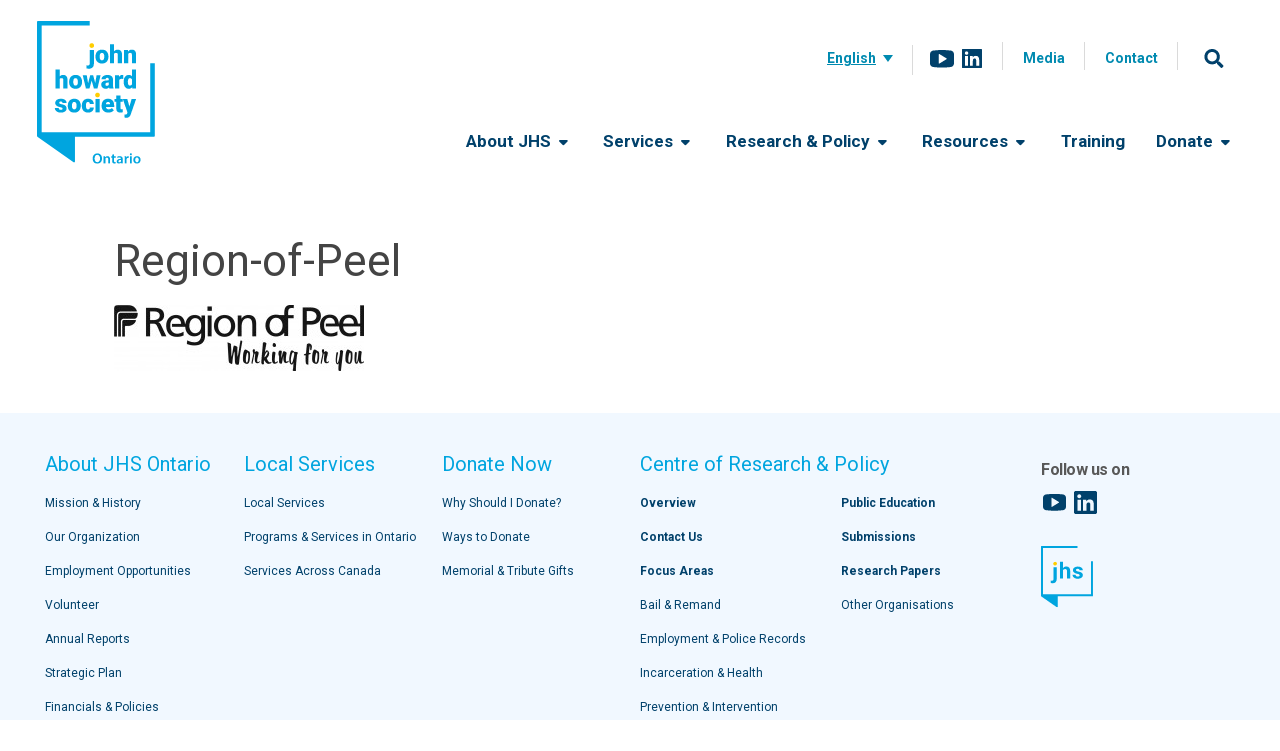

--- FILE ---
content_type: text/html; charset=UTF-8
request_url: https://johnhoward.on.ca/peel-halton-dufferin/nos-partenaires/region-of-peel-2/
body_size: 22131
content:
<!doctype html>
<html lang="en-US" class="no-js">
  <head>
    <meta charset="UTF-8">

    <title>Region-of-Peel - John Howard Society of Peel-Halton-Dufferin</title>

    
    <link href="//www.google-analytics.com" rel="dns-prefetch">
    <link href="https://johnhoward.on.ca/peel-halton-dufferin/wp-content/themes/jhso-new2014/img/icons/favicon.ico" rel="shortcut icon">
    <link href="https://johnhoward.on.ca/peel-halton-dufferin/wp-content/themes/jhso-new2014/img/icons/touch.png" rel="apple-touch-icon-precomposed">

    <!-- <script type="text/javascript" src="//use.typekit.net/xzf1eyl.js"></script>
    <script type="text/javascript">try{Typekit.load();}catch(e){}</script> -->

    <meta http-equiv="X-UA-Compatible" content="IE=edge,chrome=1">
    <meta name="viewport" content="width=device-width, initial-scale=1.0">

    <meta name='robots' content='index, follow, max-image-preview:large, max-snippet:-1, max-video-preview:-1' />
	<style>img:is([sizes="auto" i], [sizes^="auto," i]) { contain-intrinsic-size: 3000px 1500px }</style>
	
	<!-- This site is optimized with the Yoast SEO plugin v26.7 - https://yoast.com/wordpress/plugins/seo/ -->
	<link rel="canonical" href="https://johnhoward.on.ca/nos-partenaires/region-of-peel-2/" />
	<meta property="og:locale" content="en_US" />
	<meta property="og:type" content="article" />
	<meta property="og:title" content="Region-of-Peel - John Howard Society of Peel-Halton-Dufferin" />
	<meta property="og:description" content="Missing Attachment" />
	<meta property="og:url" content="https://johnhoward.on.ca/nos-partenaires/region-of-peel-2/" />
	<meta property="og:site_name" content="John Howard Society of Ontario" />
	<meta property="article:modified_time" content="2022-01-10T23:49:56+00:00" />
	<meta property="og:image" content="https://johnhoward.on.ca/nos-partenaires/region-of-peel-2" />
	<meta property="og:image:width" content="1736" />
	<meta property="og:image:height" content="461" />
	<meta property="og:image:type" content="image/jpeg" />
	<script type="application/ld+json" class="yoast-schema-graph">{"@context":"https://schema.org","@graph":[{"@type":"WebPage","@id":"https://johnhoward.on.ca/nos-partenaires/region-of-peel-2/","url":"https://johnhoward.on.ca/nos-partenaires/region-of-peel-2/","name":"Region-of-Peel - John Howard Society of Peel-Halton-Dufferin","isPartOf":{"@id":"https://johnhoward.on.ca/#website"},"primaryImageOfPage":{"@id":"https://johnhoward.on.ca/nos-partenaires/region-of-peel-2/#primaryimage"},"image":{"@id":"https://johnhoward.on.ca/nos-partenaires/region-of-peel-2/#primaryimage"},"thumbnailUrl":"","datePublished":"2014-09-25T16:02:51+00:00","dateModified":"2022-01-10T23:49:56+00:00","breadcrumb":{"@id":"https://johnhoward.on.ca/nos-partenaires/region-of-peel-2/#breadcrumb"},"inLanguage":"en-US","potentialAction":[{"@type":"ReadAction","target":["https://johnhoward.on.ca/nos-partenaires/region-of-peel-2/"]}]},{"@type":"ImageObject","inLanguage":"en-US","@id":"https://johnhoward.on.ca/nos-partenaires/region-of-peel-2/#primaryimage","url":"","contentUrl":""},{"@type":"BreadcrumbList","@id":"https://johnhoward.on.ca/nos-partenaires/region-of-peel-2/#breadcrumb","itemListElement":[{"@type":"ListItem","position":1,"name":"John Howard Society of Peel, Halton and Dufferin","item":"https://johnhoward.on.ca/"},{"@type":"ListItem","position":2,"name":"Region-of-Peel"}]},{"@type":"WebSite","@id":"https://johnhoward.on.ca/#website","url":"https://johnhoward.on.ca/","name":"John Howard Society of Ontario","description":"","potentialAction":[{"@type":"SearchAction","target":{"@type":"EntryPoint","urlTemplate":"https://johnhoward.on.ca/?s={search_term_string}"},"query-input":{"@type":"PropertyValueSpecification","valueRequired":true,"valueName":"search_term_string"}}],"inLanguage":"en-US"}]}</script>
	<!-- / Yoast SEO plugin. -->


<link rel='dns-prefetch' href='//ajax.googleapis.com' />
<link rel='dns-prefetch' href='//translate.google.com' />
<link rel='dns-prefetch' href='//fonts.googleapis.com' />
<link rel='dns-prefetch' href='//use.fontawesome.com' />
		<!-- This site uses the Google Analytics by ExactMetrics plugin v7.23.1 - Using Analytics tracking - https://www.exactmetrics.com/ -->
		<!-- Note: ExactMetrics is not currently configured on this site. The site owner needs to authenticate with Google Analytics in the ExactMetrics settings panel. -->
					<!-- No tracking code set -->
				<!-- / Google Analytics by ExactMetrics -->
		<script type="text/javascript">
/* <![CDATA[ */
window._wpemojiSettings = {"baseUrl":"https:\/\/s.w.org\/images\/core\/emoji\/16.0.1\/72x72\/","ext":".png","svgUrl":"https:\/\/s.w.org\/images\/core\/emoji\/16.0.1\/svg\/","svgExt":".svg","source":{"concatemoji":"https:\/\/johnhoward.on.ca\/wp-includes\/js\/wp-emoji-release.min.js?ver=6.8.3"}};
/*! This file is auto-generated */
!function(s,n){var o,i,e;function c(e){try{var t={supportTests:e,timestamp:(new Date).valueOf()};sessionStorage.setItem(o,JSON.stringify(t))}catch(e){}}function p(e,t,n){e.clearRect(0,0,e.canvas.width,e.canvas.height),e.fillText(t,0,0);var t=new Uint32Array(e.getImageData(0,0,e.canvas.width,e.canvas.height).data),a=(e.clearRect(0,0,e.canvas.width,e.canvas.height),e.fillText(n,0,0),new Uint32Array(e.getImageData(0,0,e.canvas.width,e.canvas.height).data));return t.every(function(e,t){return e===a[t]})}function u(e,t){e.clearRect(0,0,e.canvas.width,e.canvas.height),e.fillText(t,0,0);for(var n=e.getImageData(16,16,1,1),a=0;a<n.data.length;a++)if(0!==n.data[a])return!1;return!0}function f(e,t,n,a){switch(t){case"flag":return n(e,"\ud83c\udff3\ufe0f\u200d\u26a7\ufe0f","\ud83c\udff3\ufe0f\u200b\u26a7\ufe0f")?!1:!n(e,"\ud83c\udde8\ud83c\uddf6","\ud83c\udde8\u200b\ud83c\uddf6")&&!n(e,"\ud83c\udff4\udb40\udc67\udb40\udc62\udb40\udc65\udb40\udc6e\udb40\udc67\udb40\udc7f","\ud83c\udff4\u200b\udb40\udc67\u200b\udb40\udc62\u200b\udb40\udc65\u200b\udb40\udc6e\u200b\udb40\udc67\u200b\udb40\udc7f");case"emoji":return!a(e,"\ud83e\udedf")}return!1}function g(e,t,n,a){var r="undefined"!=typeof WorkerGlobalScope&&self instanceof WorkerGlobalScope?new OffscreenCanvas(300,150):s.createElement("canvas"),o=r.getContext("2d",{willReadFrequently:!0}),i=(o.textBaseline="top",o.font="600 32px Arial",{});return e.forEach(function(e){i[e]=t(o,e,n,a)}),i}function t(e){var t=s.createElement("script");t.src=e,t.defer=!0,s.head.appendChild(t)}"undefined"!=typeof Promise&&(o="wpEmojiSettingsSupports",i=["flag","emoji"],n.supports={everything:!0,everythingExceptFlag:!0},e=new Promise(function(e){s.addEventListener("DOMContentLoaded",e,{once:!0})}),new Promise(function(t){var n=function(){try{var e=JSON.parse(sessionStorage.getItem(o));if("object"==typeof e&&"number"==typeof e.timestamp&&(new Date).valueOf()<e.timestamp+604800&&"object"==typeof e.supportTests)return e.supportTests}catch(e){}return null}();if(!n){if("undefined"!=typeof Worker&&"undefined"!=typeof OffscreenCanvas&&"undefined"!=typeof URL&&URL.createObjectURL&&"undefined"!=typeof Blob)try{var e="postMessage("+g.toString()+"("+[JSON.stringify(i),f.toString(),p.toString(),u.toString()].join(",")+"));",a=new Blob([e],{type:"text/javascript"}),r=new Worker(URL.createObjectURL(a),{name:"wpTestEmojiSupports"});return void(r.onmessage=function(e){c(n=e.data),r.terminate(),t(n)})}catch(e){}c(n=g(i,f,p,u))}t(n)}).then(function(e){for(var t in e)n.supports[t]=e[t],n.supports.everything=n.supports.everything&&n.supports[t],"flag"!==t&&(n.supports.everythingExceptFlag=n.supports.everythingExceptFlag&&n.supports[t]);n.supports.everythingExceptFlag=n.supports.everythingExceptFlag&&!n.supports.flag,n.DOMReady=!1,n.readyCallback=function(){n.DOMReady=!0}}).then(function(){return e}).then(function(){var e;n.supports.everything||(n.readyCallback(),(e=n.source||{}).concatemoji?t(e.concatemoji):e.wpemoji&&e.twemoji&&(t(e.twemoji),t(e.wpemoji)))}))}((window,document),window._wpemojiSettings);
/* ]]> */
</script>
<style id='wp-emoji-styles-inline-css' type='text/css'>

	img.wp-smiley, img.emoji {
		display: inline !important;
		border: none !important;
		box-shadow: none !important;
		height: 1em !important;
		width: 1em !important;
		margin: 0 0.07em !important;
		vertical-align: -0.1em !important;
		background: none !important;
		padding: 0 !important;
	}
</style>
<link rel='stylesheet' id='wp-block-library-css' href='https://johnhoward.on.ca/peel-halton-dufferin/wp-includes/css/dist/block-library/style.min.css?ver=6.8.3' media='all' />
<style id='classic-theme-styles-inline-css' type='text/css'>
/*! This file is auto-generated */
.wp-block-button__link{color:#fff;background-color:#32373c;border-radius:9999px;box-shadow:none;text-decoration:none;padding:calc(.667em + 2px) calc(1.333em + 2px);font-size:1.125em}.wp-block-file__button{background:#32373c;color:#fff;text-decoration:none}
</style>
<style id='global-styles-inline-css' type='text/css'>
:root{--wp--preset--aspect-ratio--square: 1;--wp--preset--aspect-ratio--4-3: 4/3;--wp--preset--aspect-ratio--3-4: 3/4;--wp--preset--aspect-ratio--3-2: 3/2;--wp--preset--aspect-ratio--2-3: 2/3;--wp--preset--aspect-ratio--16-9: 16/9;--wp--preset--aspect-ratio--9-16: 9/16;--wp--preset--color--black: #000000;--wp--preset--color--cyan-bluish-gray: #abb8c3;--wp--preset--color--white: #ffffff;--wp--preset--color--pale-pink: #f78da7;--wp--preset--color--vivid-red: #cf2e2e;--wp--preset--color--luminous-vivid-orange: #ff6900;--wp--preset--color--luminous-vivid-amber: #fcb900;--wp--preset--color--light-green-cyan: #7bdcb5;--wp--preset--color--vivid-green-cyan: #00d084;--wp--preset--color--pale-cyan-blue: #8ed1fc;--wp--preset--color--vivid-cyan-blue: #0693e3;--wp--preset--color--vivid-purple: #9b51e0;--wp--preset--gradient--vivid-cyan-blue-to-vivid-purple: linear-gradient(135deg,rgba(6,147,227,1) 0%,rgb(155,81,224) 100%);--wp--preset--gradient--light-green-cyan-to-vivid-green-cyan: linear-gradient(135deg,rgb(122,220,180) 0%,rgb(0,208,130) 100%);--wp--preset--gradient--luminous-vivid-amber-to-luminous-vivid-orange: linear-gradient(135deg,rgba(252,185,0,1) 0%,rgba(255,105,0,1) 100%);--wp--preset--gradient--luminous-vivid-orange-to-vivid-red: linear-gradient(135deg,rgba(255,105,0,1) 0%,rgb(207,46,46) 100%);--wp--preset--gradient--very-light-gray-to-cyan-bluish-gray: linear-gradient(135deg,rgb(238,238,238) 0%,rgb(169,184,195) 100%);--wp--preset--gradient--cool-to-warm-spectrum: linear-gradient(135deg,rgb(74,234,220) 0%,rgb(151,120,209) 20%,rgb(207,42,186) 40%,rgb(238,44,130) 60%,rgb(251,105,98) 80%,rgb(254,248,76) 100%);--wp--preset--gradient--blush-light-purple: linear-gradient(135deg,rgb(255,206,236) 0%,rgb(152,150,240) 100%);--wp--preset--gradient--blush-bordeaux: linear-gradient(135deg,rgb(254,205,165) 0%,rgb(254,45,45) 50%,rgb(107,0,62) 100%);--wp--preset--gradient--luminous-dusk: linear-gradient(135deg,rgb(255,203,112) 0%,rgb(199,81,192) 50%,rgb(65,88,208) 100%);--wp--preset--gradient--pale-ocean: linear-gradient(135deg,rgb(255,245,203) 0%,rgb(182,227,212) 50%,rgb(51,167,181) 100%);--wp--preset--gradient--electric-grass: linear-gradient(135deg,rgb(202,248,128) 0%,rgb(113,206,126) 100%);--wp--preset--gradient--midnight: linear-gradient(135deg,rgb(2,3,129) 0%,rgb(40,116,252) 100%);--wp--preset--font-size--small: 13px;--wp--preset--font-size--medium: 20px;--wp--preset--font-size--large: 36px;--wp--preset--font-size--x-large: 42px;--wp--preset--spacing--20: 0.44rem;--wp--preset--spacing--30: 0.67rem;--wp--preset--spacing--40: 1rem;--wp--preset--spacing--50: 1.5rem;--wp--preset--spacing--60: 2.25rem;--wp--preset--spacing--70: 3.38rem;--wp--preset--spacing--80: 5.06rem;--wp--preset--shadow--natural: 6px 6px 9px rgba(0, 0, 0, 0.2);--wp--preset--shadow--deep: 12px 12px 50px rgba(0, 0, 0, 0.4);--wp--preset--shadow--sharp: 6px 6px 0px rgba(0, 0, 0, 0.2);--wp--preset--shadow--outlined: 6px 6px 0px -3px rgba(255, 255, 255, 1), 6px 6px rgba(0, 0, 0, 1);--wp--preset--shadow--crisp: 6px 6px 0px rgba(0, 0, 0, 1);}:where(.is-layout-flex){gap: 0.5em;}:where(.is-layout-grid){gap: 0.5em;}body .is-layout-flex{display: flex;}.is-layout-flex{flex-wrap: wrap;align-items: center;}.is-layout-flex > :is(*, div){margin: 0;}body .is-layout-grid{display: grid;}.is-layout-grid > :is(*, div){margin: 0;}:where(.wp-block-columns.is-layout-flex){gap: 2em;}:where(.wp-block-columns.is-layout-grid){gap: 2em;}:where(.wp-block-post-template.is-layout-flex){gap: 1.25em;}:where(.wp-block-post-template.is-layout-grid){gap: 1.25em;}.has-black-color{color: var(--wp--preset--color--black) !important;}.has-cyan-bluish-gray-color{color: var(--wp--preset--color--cyan-bluish-gray) !important;}.has-white-color{color: var(--wp--preset--color--white) !important;}.has-pale-pink-color{color: var(--wp--preset--color--pale-pink) !important;}.has-vivid-red-color{color: var(--wp--preset--color--vivid-red) !important;}.has-luminous-vivid-orange-color{color: var(--wp--preset--color--luminous-vivid-orange) !important;}.has-luminous-vivid-amber-color{color: var(--wp--preset--color--luminous-vivid-amber) !important;}.has-light-green-cyan-color{color: var(--wp--preset--color--light-green-cyan) !important;}.has-vivid-green-cyan-color{color: var(--wp--preset--color--vivid-green-cyan) !important;}.has-pale-cyan-blue-color{color: var(--wp--preset--color--pale-cyan-blue) !important;}.has-vivid-cyan-blue-color{color: var(--wp--preset--color--vivid-cyan-blue) !important;}.has-vivid-purple-color{color: var(--wp--preset--color--vivid-purple) !important;}.has-black-background-color{background-color: var(--wp--preset--color--black) !important;}.has-cyan-bluish-gray-background-color{background-color: var(--wp--preset--color--cyan-bluish-gray) !important;}.has-white-background-color{background-color: var(--wp--preset--color--white) !important;}.has-pale-pink-background-color{background-color: var(--wp--preset--color--pale-pink) !important;}.has-vivid-red-background-color{background-color: var(--wp--preset--color--vivid-red) !important;}.has-luminous-vivid-orange-background-color{background-color: var(--wp--preset--color--luminous-vivid-orange) !important;}.has-luminous-vivid-amber-background-color{background-color: var(--wp--preset--color--luminous-vivid-amber) !important;}.has-light-green-cyan-background-color{background-color: var(--wp--preset--color--light-green-cyan) !important;}.has-vivid-green-cyan-background-color{background-color: var(--wp--preset--color--vivid-green-cyan) !important;}.has-pale-cyan-blue-background-color{background-color: var(--wp--preset--color--pale-cyan-blue) !important;}.has-vivid-cyan-blue-background-color{background-color: var(--wp--preset--color--vivid-cyan-blue) !important;}.has-vivid-purple-background-color{background-color: var(--wp--preset--color--vivid-purple) !important;}.has-black-border-color{border-color: var(--wp--preset--color--black) !important;}.has-cyan-bluish-gray-border-color{border-color: var(--wp--preset--color--cyan-bluish-gray) !important;}.has-white-border-color{border-color: var(--wp--preset--color--white) !important;}.has-pale-pink-border-color{border-color: var(--wp--preset--color--pale-pink) !important;}.has-vivid-red-border-color{border-color: var(--wp--preset--color--vivid-red) !important;}.has-luminous-vivid-orange-border-color{border-color: var(--wp--preset--color--luminous-vivid-orange) !important;}.has-luminous-vivid-amber-border-color{border-color: var(--wp--preset--color--luminous-vivid-amber) !important;}.has-light-green-cyan-border-color{border-color: var(--wp--preset--color--light-green-cyan) !important;}.has-vivid-green-cyan-border-color{border-color: var(--wp--preset--color--vivid-green-cyan) !important;}.has-pale-cyan-blue-border-color{border-color: var(--wp--preset--color--pale-cyan-blue) !important;}.has-vivid-cyan-blue-border-color{border-color: var(--wp--preset--color--vivid-cyan-blue) !important;}.has-vivid-purple-border-color{border-color: var(--wp--preset--color--vivid-purple) !important;}.has-vivid-cyan-blue-to-vivid-purple-gradient-background{background: var(--wp--preset--gradient--vivid-cyan-blue-to-vivid-purple) !important;}.has-light-green-cyan-to-vivid-green-cyan-gradient-background{background: var(--wp--preset--gradient--light-green-cyan-to-vivid-green-cyan) !important;}.has-luminous-vivid-amber-to-luminous-vivid-orange-gradient-background{background: var(--wp--preset--gradient--luminous-vivid-amber-to-luminous-vivid-orange) !important;}.has-luminous-vivid-orange-to-vivid-red-gradient-background{background: var(--wp--preset--gradient--luminous-vivid-orange-to-vivid-red) !important;}.has-very-light-gray-to-cyan-bluish-gray-gradient-background{background: var(--wp--preset--gradient--very-light-gray-to-cyan-bluish-gray) !important;}.has-cool-to-warm-spectrum-gradient-background{background: var(--wp--preset--gradient--cool-to-warm-spectrum) !important;}.has-blush-light-purple-gradient-background{background: var(--wp--preset--gradient--blush-light-purple) !important;}.has-blush-bordeaux-gradient-background{background: var(--wp--preset--gradient--blush-bordeaux) !important;}.has-luminous-dusk-gradient-background{background: var(--wp--preset--gradient--luminous-dusk) !important;}.has-pale-ocean-gradient-background{background: var(--wp--preset--gradient--pale-ocean) !important;}.has-electric-grass-gradient-background{background: var(--wp--preset--gradient--electric-grass) !important;}.has-midnight-gradient-background{background: var(--wp--preset--gradient--midnight) !important;}.has-small-font-size{font-size: var(--wp--preset--font-size--small) !important;}.has-medium-font-size{font-size: var(--wp--preset--font-size--medium) !important;}.has-large-font-size{font-size: var(--wp--preset--font-size--large) !important;}.has-x-large-font-size{font-size: var(--wp--preset--font-size--x-large) !important;}
:where(.wp-block-post-template.is-layout-flex){gap: 1.25em;}:where(.wp-block-post-template.is-layout-grid){gap: 1.25em;}
:where(.wp-block-columns.is-layout-flex){gap: 2em;}:where(.wp-block-columns.is-layout-grid){gap: 2em;}
:root :where(.wp-block-pullquote){font-size: 1.5em;line-height: 1.6;}
</style>
<link rel='stylesheet' id='contact-form-7-css' href='https://johnhoward.on.ca/peel-halton-dufferin/wp-content/plugins/contact-form-7/includes/css/styles.css?ver=6.1.4' media='all' />
<link rel='stylesheet' id='google-language-translator-css' href='https://johnhoward.on.ca/peel-halton-dufferin/wp-content/plugins/google-language-translator/css/style.css?ver=6.0.20' media='' />
<link rel='stylesheet' id='glt-toolbar-styles-css' href='https://johnhoward.on.ca/peel-halton-dufferin/wp-content/plugins/google-language-translator/css/toolbar.css?ver=6.0.20' media='' />
<link rel='stylesheet' id='gpp_shortcodes-css' href='https://johnhoward.on.ca/peel-halton-dufferin/wp-content/plugins/gpp-shortcodes/gpp-shortcodes.css?ver=6.8.3' media='all' />
<link rel='stylesheet' id='gpp-sc-genericons-css' href='https://johnhoward.on.ca/peel-halton-dufferin/wp-content/plugins/gpp-shortcodes/genericons/genericons.css?ver=6.8.3' media='all' />
<link rel='stylesheet' id='responsive-lightbox-swipebox-css' href='https://johnhoward.on.ca/peel-halton-dufferin/wp-content/plugins/responsive-lightbox/assets/swipebox/swipebox.min.css?ver=1.5.2' media='all' />
<link rel='stylesheet' id='dashicons-css' href='https://johnhoward.on.ca/peel-halton-dufferin/wp-includes/css/dashicons.min.css?ver=6.8.3' media='all' />
<link rel='stylesheet' id='wpmm_fontawesome_css-css' href='https://johnhoward.on.ca/peel-halton-dufferin/wp-content/plugins/wp-megamenu/assets/font-awesome-4.7.0/css/font-awesome.min.css?ver=4.7.0' media='all' />
<link rel='stylesheet' id='wpmm_icofont_css-css' href='https://johnhoward.on.ca/peel-halton-dufferin/wp-content/plugins/wp-megamenu/assets/icofont/icofont.min.css?ver=1.0.1' media='all' />
<link rel='stylesheet' id='wpmm_css-css' href='https://johnhoward.on.ca/peel-halton-dufferin/wp-content/plugins/wp-megamenu/assets/css/wpmm.css?ver=1.4.2' media='all' />
<link rel='stylesheet' id='wp_megamenu_generated_css-css' href='https://johnhoward.on.ca/peel-halton-dufferin/wp-content/uploads/wp-megamenu/wp-megamenu.css?ver=1.4.2' media='all' />
<link rel='stylesheet' id='featuresbox_css-css' href='https://johnhoward.on.ca/peel-halton-dufferin/wp-content/plugins/wp-megamenu/addons/wpmm-featuresbox/wpmm-featuresbox.css?ver=1' media='all' />
<link rel='stylesheet' id='postgrid_css-css' href='https://johnhoward.on.ca/peel-halton-dufferin/wp-content/plugins/wp-megamenu/addons/wpmm-gridpost/wpmm-gridpost.css?ver=1' media='all' />
<link rel='stylesheet' id='wpml-legacy-dropdown-0-css' href='https://johnhoward.on.ca/peel-halton-dufferin/wp-content/plugins/sitepress-multilingual-cms/templates/language-switchers/legacy-dropdown/style.min.css?ver=1' media='all' />
<link rel='stylesheet' id='wpml-legacy-dropdown-click-0-css' href='https://johnhoward.on.ca/peel-halton-dufferin/wp-content/plugins/sitepress-multilingual-cms/templates/language-switchers/legacy-dropdown-click/style.min.css?ver=1' media='all' />
<style id='wpml-legacy-dropdown-click-0-inline-css' type='text/css'>
.wpml-ls-statics-shortcode_actions{background-color:#eeeeee;}.wpml-ls-statics-shortcode_actions, .wpml-ls-statics-shortcode_actions .wpml-ls-sub-menu, .wpml-ls-statics-shortcode_actions a {border-color:#cdcdcd;}.wpml-ls-statics-shortcode_actions a, .wpml-ls-statics-shortcode_actions .wpml-ls-sub-menu a, .wpml-ls-statics-shortcode_actions .wpml-ls-sub-menu a:link, .wpml-ls-statics-shortcode_actions li:not(.wpml-ls-current-language) .wpml-ls-link, .wpml-ls-statics-shortcode_actions li:not(.wpml-ls-current-language) .wpml-ls-link:link {color:#444444;background-color:#ffffff;}.wpml-ls-statics-shortcode_actions a, .wpml-ls-statics-shortcode_actions .wpml-ls-sub-menu a:hover,.wpml-ls-statics-shortcode_actions .wpml-ls-sub-menu a:focus, .wpml-ls-statics-shortcode_actions .wpml-ls-sub-menu a:link:hover, .wpml-ls-statics-shortcode_actions .wpml-ls-sub-menu a:link:focus {color:#000000;background-color:#eeeeee;}.wpml-ls-statics-shortcode_actions .wpml-ls-current-language > a {color:#444444;background-color:#ffffff;}.wpml-ls-statics-shortcode_actions .wpml-ls-current-language:hover>a, .wpml-ls-statics-shortcode_actions .wpml-ls-current-language>a:focus {color:#000000;background-color:#eeeeee;}
</style>
<link rel='stylesheet' id='wp-pagenavi-css' href='https://johnhoward.on.ca/peel-halton-dufferin/wp-content/plugins/wp-pagenavi/pagenavi-css.css?ver=2.70' media='all' />
<link rel='stylesheet' id='normalize-css' href='https://johnhoward.on.ca/peel-halton-dufferin/wp-content/themes/jhso-new2014/normalize.css?ver=1.0' media='all' />
<link rel='stylesheet' id='html5blank-css' href='https://johnhoward.on.ca/peel-halton-dufferin/wp-content/themes/jhso-new2014/style.css?ver=1.2' media='all' />
<link rel='stylesheet' id='google_web_fonts-css' href='https://fonts.googleapis.com/css?family=Roboto&#038;ver=6.8.3' media='all' />
<link rel='stylesheet' id='ayecode-ui-css' href='https://johnhoward.on.ca/peel-halton-dufferin/wp-content/plugins/userswp/vendor/ayecode/wp-ayecode-ui/assets-v5/css/ayecode-ui-compatibility.css?ver=0.2.25' media='all' />
<style id='ayecode-ui-inline-css' type='text/css'>
body.modal-open #wpadminbar{z-index:999}.embed-responsive-16by9 .fluid-width-video-wrapper{padding:0!important;position:initial}
</style>
<link rel='stylesheet' id='font-awesome-css' href='https://use.fontawesome.com/releases/v7.1.0/css/all.css?wpfas=true' media='all' />
<link rel='stylesheet' id='roboto-css' href='//fonts.googleapis.com/css?family=Roboto%3A100%2C100italic%2C300%2C300italic%2Cregular%2Citalic%2C500%2C500italic%2C700%2C700italic%2C900%2C900italic&#038;ver=1.4.2' media='all' />
<link rel='stylesheet' id='roboto--css' href='//fonts.googleapis.com/css?family=Roboto+%3A&#038;ver=1.4.2' media='all' />
<link rel='stylesheet' id='poppins-css' href='//fonts.googleapis.com/css?family=Poppins%3A100%2C100italic%2C200%2C200italic%2C300%2C300italic%2Cregular%2Citalic%2C500%2C500italic%2C600%2C600italic%2C700%2C700italic%2C800%2C800italic%2C900%2C900italic&#038;ver=1.4.2' media='all' />
<link rel='stylesheet' id='open-sans-css' href='https://fonts.googleapis.com/css?family=Open+Sans%3A300italic%2C400italic%2C600italic%2C300%2C400%2C600&#038;subset=latin%2Clatin-ext&#038;display=fallback&#038;ver=6.8.3' media='all' />
<script type="text/javascript" src="https://johnhoward.on.ca/peel-halton-dufferin/wp-content/themes/jhso-new2014/js/lib/conditionizr-4.3.0.min.js?ver=4.3.0" id="conditionizr-js"></script>
<script type="text/javascript" src="https://johnhoward.on.ca/peel-halton-dufferin/wp-content/themes/jhso-new2014/js/lib/modernizr-2.7.1.min.js?ver=2.7.1" id="modernizr-js"></script>
<script type="text/javascript" src="https://ajax.googleapis.com/ajax/libs/jquery/2.1.3/jquery.min.js" id="jquery-js"></script>
<script type="text/javascript" src="https://johnhoward.on.ca/peel-halton-dufferin/wp-content/themes/jhso-new2014/js/scripts.js?ver=1.0.0" id="html5blankscripts-js"></script>
<script type="text/javascript" src="https://johnhoward.on.ca/peel-halton-dufferin/wp-includes/js/underscore.min.js?ver=1.13.7" id="underscore-js"></script>
<script type="text/javascript" src="https://johnhoward.on.ca/peel-halton-dufferin/wp-content/plugins/userswp/vendor/ayecode/wp-ayecode-ui/assets/js/select2.min.js?ver=4.0.11" id="select2-js"></script>
<script type="text/javascript" src="https://johnhoward.on.ca/peel-halton-dufferin/wp-content/plugins/userswp/vendor/ayecode/wp-ayecode-ui/assets-v5/js/bootstrap.bundle.min.js?ver=0.2.25" id="bootstrap-js-bundle-js"></script>
<script type="text/javascript" id="bootstrap-js-bundle-js-after">
/* <![CDATA[ */
function aui_init_greedy_nav(){jQuery('nav.greedy').each(function(i,obj){if(jQuery(this).hasClass("being-greedy")){return true}jQuery(this).addClass('navbar-expand');var $vlinks='';var $dDownClass='';var ddItemClass='greedy-nav-item';if(jQuery(this).find('.navbar-nav').length){if(jQuery(this).find('.navbar-nav').hasClass("being-greedy")){return true}$vlinks=jQuery(this).find('.navbar-nav').addClass("being-greedy w-100").removeClass('overflow-hidden')}else if(jQuery(this).find('.nav').length){if(jQuery(this).find('.nav').hasClass("being-greedy")){return true}$vlinks=jQuery(this).find('.nav').addClass("being-greedy w-100").removeClass('overflow-hidden');$dDownClass=' mt-0 p-0 zi-5 ';ddItemClass+=' mt-0 me-0'}else{return false}jQuery($vlinks).append('<li class="nav-item list-unstyled ml-auto greedy-btn d-none dropdown"><a href="javascript:void(0)" data-bs-toggle="collapse" class="nav-link greedy-nav-link"><i class="fas fa-ellipsis-h"></i> <span class="greedy-count badge bg-dark rounded-pill"></span></a><ul class="greedy-links dropdown-menu dropdown-menu-end '+$dDownClass+'"></ul></li>');var $hlinks=jQuery(this).find('.greedy-links');var $btn=jQuery(this).find('.greedy-btn');var numOfItems=0;var totalSpace=0;var closingTime=1000;var breakWidths=[];$vlinks.children().outerWidth(function(i,w){totalSpace+=w;numOfItems+=1;breakWidths.push(totalSpace)});var availableSpace,numOfVisibleItems,requiredSpace,buttonSpace,timer;function check(){buttonSpace=$btn.width();availableSpace=$vlinks.width()-10;numOfVisibleItems=$vlinks.children().length;requiredSpace=breakWidths[numOfVisibleItems-1];if(numOfVisibleItems>1&&requiredSpace>availableSpace){var $li=$vlinks.children().last().prev();$li.addClass(ddItemClass);if(!jQuery($hlinks).children().length){$li.find('.nav-link').addClass('rounded-0 rounded-bottom')}else{jQuery($hlinks).find('.nav-link').removeClass('rounded-top');$li.find('.nav-link').addClass('rounded-0 rounded-top')}$li.prependTo($hlinks);numOfVisibleItems-=1;check()}else if(availableSpace>breakWidths[numOfVisibleItems]){$hlinks.children().first().insertBefore($btn);numOfVisibleItems+=1;check()}jQuery($btn).find(".greedy-count").html(numOfItems-numOfVisibleItems);if(numOfVisibleItems===numOfItems){$btn.addClass('d-none')}else $btn.removeClass('d-none')}jQuery(window).on("resize",function(){check()});check()})}function aui_select2_locale(){var aui_select2_params={"i18n_select_state_text":"Select an option\u2026","i18n_no_matches":"No matches found","i18n_ajax_error":"Loading failed","i18n_input_too_short_1":"Please enter 1 or more characters","i18n_input_too_short_n":"Please enter %item% or more characters","i18n_input_too_long_1":"Please delete 1 character","i18n_input_too_long_n":"Please delete %item% characters","i18n_selection_too_long_1":"You can only select 1 item","i18n_selection_too_long_n":"You can only select %item% items","i18n_load_more":"Loading more results\u2026","i18n_searching":"Searching\u2026"};return{theme:"bootstrap-5",width:jQuery(this).data('width')?jQuery(this).data('width'):jQuery(this).hasClass('w-100')?'100%':'style',placeholder:jQuery(this).data('placeholder'),language:{errorLoading:function(){return aui_select2_params.i18n_searching},inputTooLong:function(args){var overChars=args.input.length-args.maximum;if(1===overChars){return aui_select2_params.i18n_input_too_long_1}return aui_select2_params.i18n_input_too_long_n.replace('%item%',overChars)},inputTooShort:function(args){var remainingChars=args.minimum-args.input.length;if(1===remainingChars){return aui_select2_params.i18n_input_too_short_1}return aui_select2_params.i18n_input_too_short_n.replace('%item%',remainingChars)},loadingMore:function(){return aui_select2_params.i18n_load_more},maximumSelected:function(args){if(args.maximum===1){return aui_select2_params.i18n_selection_too_long_1}return aui_select2_params.i18n_selection_too_long_n.replace('%item%',args.maximum)},noResults:function(){return aui_select2_params.i18n_no_matches},searching:function(){return aui_select2_params.i18n_searching}}}}function aui_init_select2(){var select2_args=jQuery.extend({},aui_select2_locale());jQuery("select.aui-select2").each(function(){if(!jQuery(this).hasClass("select2-hidden-accessible")){jQuery(this).select2(select2_args)}})}function aui_time_ago(selector){var aui_timeago_params={"prefix_ago":"","suffix_ago":" ago","prefix_after":"after ","suffix_after":"","seconds":"less than a minute","minute":"about a minute","minutes":"%d minutes","hour":"about an hour","hours":"about %d hours","day":"a day","days":"%d days","month":"about a month","months":"%d months","year":"about a year","years":"%d years"};var templates={prefix:aui_timeago_params.prefix_ago,suffix:aui_timeago_params.suffix_ago,seconds:aui_timeago_params.seconds,minute:aui_timeago_params.minute,minutes:aui_timeago_params.minutes,hour:aui_timeago_params.hour,hours:aui_timeago_params.hours,day:aui_timeago_params.day,days:aui_timeago_params.days,month:aui_timeago_params.month,months:aui_timeago_params.months,year:aui_timeago_params.year,years:aui_timeago_params.years};var template=function(t,n){return templates[t]&&templates[t].replace(/%d/i,Math.abs(Math.round(n)))};var timer=function(time){if(!time)return;time=time.replace(/\.\d+/,"");time=time.replace(/-/,"/").replace(/-/,"/");time=time.replace(/T/," ").replace(/Z/," UTC");time=time.replace(/([\+\-]\d\d)\:?(\d\d)/," $1$2");time=new Date(time*1000||time);var now=new Date();var seconds=((now.getTime()-time)*.001)>>0;var minutes=seconds/60;var hours=minutes/60;var days=hours/24;var years=days/365;return templates.prefix+(seconds<45&&template('seconds',seconds)||seconds<90&&template('minute',1)||minutes<45&&template('minutes',minutes)||minutes<90&&template('hour',1)||hours<24&&template('hours',hours)||hours<42&&template('day',1)||days<30&&template('days',days)||days<45&&template('month',1)||days<365&&template('months',days/30)||years<1.5&&template('year',1)||template('years',years))+templates.suffix};var elements=document.getElementsByClassName(selector);if(selector&&elements&&elements.length){for(var i in elements){var $el=elements[i];if(typeof $el==='object'){$el.innerHTML='<i class="far fa-clock"></i> '+timer($el.getAttribute('title')||$el.getAttribute('datetime'))}}}setTimeout(function(){aui_time_ago(selector)},60000)}function aui_init_tooltips(){jQuery('[data-bs-toggle="tooltip"]').tooltip();jQuery('[data-bs-toggle="popover"]').popover();jQuery('[data-bs-toggle="popover-html"]').popover({html:true,sanitize:false});jQuery('[data-bs-toggle="popover"],[data-bs-toggle="popover-html"]').on('inserted.bs.popover',function(){jQuery('body > .popover').wrapAll("<div class='bsui' />")})}$aui_doing_init_flatpickr=false;function aui_init_flatpickr(){if(typeof jQuery.fn.flatpickr==="function"&&!$aui_doing_init_flatpickr){$aui_doing_init_flatpickr=true;try{flatpickr.localize({weekdays:{shorthand:['Sun','Mon','Tue','Wed','Thu','Fri','Sat'],longhand:['Sun','Mon','Tue','Wed','Thu','Fri','Sat'],},months:{shorthand:['Jan','Feb','Mar','Apr','May','Jun','Jul','Aug','Sep','Oct','Nov','Dec'],longhand:['January','February','March','April','May','June','July','August','September','October','November','December'],},daysInMonth:[31,28,31,30,31,30,31,31,30,31,30,31],firstDayOfWeek:1,ordinal:function(nth){var s=nth%100;if(s>3&&s<21)return"th";switch(s%10){case 1:return"st";case 2:return"nd";case 3:return"rd";default:return"th"}},rangeSeparator:' to ',weekAbbreviation:'Wk',scrollTitle:'Scroll to increment',toggleTitle:'Click to toggle',amPM:['AM','PM'],yearAriaLabel:'Year',hourAriaLabel:'Hour',minuteAriaLabel:'Minute',time_24hr:false})}catch(err){console.log(err.message)}jQuery('input[data-aui-init="flatpickr"]:not(.flatpickr-input)').flatpickr()}$aui_doing_init_flatpickr=false}$aui_doing_init_iconpicker=false;function aui_init_iconpicker(){if(typeof jQuery.fn.iconpicker==="function"&&!$aui_doing_init_iconpicker){$aui_doing_init_iconpicker=true;jQuery('input[data-aui-init="iconpicker"]:not(.iconpicker-input)').iconpicker()}$aui_doing_init_iconpicker=false}function aui_modal_iframe($title,$url,$footer,$dismissible,$class,$dialog_class,$body_class,responsive){if(!$body_class){$body_class='p-0'}var wClass='text-center position-absolute w-100 text-dark overlay overlay-white p-0 m-0 d-flex justify-content-center align-items-center';var wStyle='';var sStyle='';var $body="",sClass="w-100 p-0 m-0";if(responsive){$body+='<div class="embed-responsive embed-responsive-16by9 ratio ratio-16x9">';wClass+=' h-100';sClass+=' embed-responsive-item'}else{wClass+=' vh-100';sClass+=' vh-100';wStyle+=' height: 90vh !important;';sStyle+=' height: 90vh !important;'}$body+='<div class="ac-preview-loading '+wClass+'" style="left:0;top:0;'+wStyle+'"><div class="spinner-border" role="status"></div></div>';$body+='<iframe id="embedModal-iframe" class="'+sClass+'" style="'+sStyle+'" src="" width="100%" height="100%" frameborder="0" allowtransparency="true"></iframe>';if(responsive){$body+='</div>'}$m=aui_modal($title,$body,$footer,$dismissible,$class,$dialog_class,$body_class);const auiModal=document.getElementById('aui-modal');auiModal.addEventListener('shown.bs.modal',function(e){iFrame=jQuery('#embedModal-iframe');jQuery('.ac-preview-loading').addClass('d-flex');iFrame.attr({src:$url});iFrame.load(function(){jQuery('.ac-preview-loading').removeClass('d-flex').addClass('d-none')})});return $m}function aui_modal($title,$body,$footer,$dismissible,$class,$dialog_class,$body_class){if(!$class){$class=''}if(!$dialog_class){$dialog_class=''}if(!$body){$body='<div class="text-center"><div class="spinner-border" role="status"></div></div>'}jQuery('.aui-modal').remove();jQuery('.modal-backdrop').remove();jQuery('body').css({overflow:'','padding-right':''});var $modal='';$modal+='<div id="aui-modal" class="modal aui-modal fade shadow bsui '+$class+'" tabindex="-1">'+'<div class="modal-dialog modal-dialog-centered '+$dialog_class+'">'+'<div class="modal-content border-0 shadow">';if($title){$modal+='<div class="modal-header">'+'<h5 class="modal-title">'+$title+'</h5>';if($dismissible){$modal+='<button type="button" class="btn-close" data-bs-dismiss="modal" aria-label="Close">'+'</button>'}$modal+='</div>'}$modal+='<div class="modal-body '+$body_class+'">'+$body+'</div>';if($footer){$modal+='<div class="modal-footer">'+$footer+'</div>'}$modal+='</div>'+'</div>'+'</div>';jQuery('body').append($modal);const ayeModal=new bootstrap.Modal('.aui-modal',{});ayeModal.show()}function aui_conditional_fields(form){jQuery(form).find(".aui-conditional-field").each(function(){var $element_require=jQuery(this).data('element-require');if($element_require){$element_require=$element_require.replace("&#039;","'");$element_require=$element_require.replace("&quot;",'"');if(aui_check_form_condition($element_require,form)){jQuery(this).removeClass('d-none')}else{jQuery(this).addClass('d-none')}}})}function aui_check_form_condition(condition,form){if(form){condition=condition.replace(/\(form\)/g,"('"+form+"')")}return new Function("return "+condition+";")()}jQuery.fn.aui_isOnScreen=function(){var win=jQuery(window);var viewport={top:win.scrollTop(),left:win.scrollLeft()};viewport.right=viewport.left+win.width();viewport.bottom=viewport.top+win.height();var bounds=this.offset();bounds.right=bounds.left+this.outerWidth();bounds.bottom=bounds.top+this.outerHeight();return(!(viewport.right<bounds.left||viewport.left>bounds.right||viewport.bottom<bounds.top||viewport.top>bounds.bottom))};function aui_carousel_maybe_show_multiple_items($carousel){var $items={};var $item_count=0;if(!jQuery($carousel).find('.carousel-inner-original').length){jQuery($carousel).append('<div class="carousel-inner-original d-none">'+jQuery($carousel).find('.carousel-inner').html().replaceAll('carousel-item','not-carousel-item')+'</div>')}jQuery($carousel).find('.carousel-inner-original .not-carousel-item').each(function(){$items[$item_count]=jQuery(this).html();$item_count++});if(!$item_count){return}if(jQuery(window).width()<=576){if(jQuery($carousel).find('.carousel-inner').hasClass('aui-multiple-items')&&jQuery($carousel).find('.carousel-inner-original').length){jQuery($carousel).find('.carousel-inner').removeClass('aui-multiple-items').html(jQuery($carousel).find('.carousel-inner-original').html().replaceAll('not-carousel-item','carousel-item'));jQuery($carousel).find(".carousel-indicators li").removeClass("d-none")}}else{var $md_count=jQuery($carousel).data('limit_show');var $md_cols_count=jQuery($carousel).data('cols_show');var $new_items='';var $new_items_count=0;var $new_item_count=0;var $closed=true;Object.keys($items).forEach(function(key,index){if(index!=0&&Number.isInteger(index/$md_count)){$new_items+='</div></div>';$closed=true}if(index==0||Number.isInteger(index/$md_count)){$row_cols_class=$md_cols_count?' g-lg-4 g-3 row-cols-1 row-cols-lg-'+$md_cols_count:'';$active=index==0?'active':'';$new_items+='<div class="carousel-item '+$active+'"><div class="row'+$row_cols_class+' ">';$closed=false;$new_items_count++;$new_item_count=0}$new_items+='<div class="col ">'+$items[index]+'</div>';$new_item_count++});if(!$closed){if($md_count-$new_item_count>0){$placeholder_count=$md_count-$new_item_count;while($placeholder_count>0){$new_items+='<div class="col "></div>';$placeholder_count--}}$new_items+='</div></div>'}jQuery($carousel).find('.carousel-inner').addClass('aui-multiple-items').html($new_items);jQuery($carousel).find('.carousel-item.active img').each(function(){if(real_srcset=jQuery(this).attr("data-srcset")){if(!jQuery(this).attr("srcset"))jQuery(this).attr("srcset",real_srcset)}if(real_src=jQuery(this).attr("data-src")){if(!jQuery(this).attr("srcset"))jQuery(this).attr("src",real_src)}});$hide_count=$new_items_count-1;jQuery($carousel).find(".carousel-indicators li:gt("+$hide_count+")").addClass("d-none")}jQuery(window).trigger("aui_carousel_multiple")}function aui_init_carousel_multiple_items(){jQuery(window).on("resize",function(){jQuery('.carousel-multiple-items').each(function(){aui_carousel_maybe_show_multiple_items(this)})});jQuery('.carousel-multiple-items').each(function(){aui_carousel_maybe_show_multiple_items(this)})}function init_nav_sub_menus(){jQuery('.navbar-multi-sub-menus').each(function(i,obj){if(jQuery(this).hasClass("has-sub-sub-menus")){return true}jQuery(this).addClass('has-sub-sub-menus');jQuery(this).find('.dropdown-menu a.dropdown-toggle').on('click',function(e){var $el=jQuery(this);$el.toggleClass('active-dropdown');var $parent=jQuery(this).offsetParent(".dropdown-menu");if(!jQuery(this).next().hasClass('show')){jQuery(this).parents('.dropdown-menu').first().find('.show').removeClass("show")}var $subMenu=jQuery(this).next(".dropdown-menu");$subMenu.toggleClass('show');jQuery(this).parent("li").toggleClass('show');jQuery(this).parents('li.nav-item.dropdown.show').on('hidden.bs.dropdown',function(e){jQuery('.dropdown-menu .show').removeClass("show");$el.removeClass('active-dropdown')});if(!$parent.parent().hasClass('navbar-nav')){$el.next().addClass('position-relative border-top border-bottom')}return false})})}function aui_lightbox_embed($link,ele){ele.preventDefault();jQuery('.aui-carousel-modal').remove();var $modal='<div class="modal fade aui-carousel-modal bsui" id="aui-carousel-modal" tabindex="-1" role="dialog" aria-labelledby="aui-modal-title" aria-hidden="true"><div class="modal-dialog modal-dialog-centered modal-xl mw-100"><div class="modal-content bg-transparent border-0 shadow-none"><div class="modal-header"><h5 class="modal-title" id="aui-modal-title"></h5></div><div class="modal-body text-center"><i class="fas fa-circle-notch fa-spin fa-3x"></i></div></div></div></div>';jQuery('body').append($modal);const ayeModal=new bootstrap.Modal('.aui-carousel-modal',{});const myModalEl=document.getElementById('aui-carousel-modal');myModalEl.addEventListener('hidden.bs.modal',event=>{jQuery(".aui-carousel-modal iframe").attr('src','')});$container=jQuery($link).closest('.aui-gallery');$clicked_href=jQuery($link).attr('href');$images=[];$container.find('.aui-lightbox-image, .aui-lightbox-iframe').each(function(){var a=this;var href=jQuery(a).attr('href');if(href){$images.push(href)}});if($images.length){var $carousel='<div id="aui-embed-slider-modal" class="carousel slide" >';if($images.length>1){$i=0;$carousel+='<ol class="carousel-indicators position-fixed">';$container.find('.aui-lightbox-image, .aui-lightbox-iframe').each(function(){$active=$clicked_href==jQuery(this).attr('href')?'active':'';$carousel+='<li data-bs-target="#aui-embed-slider-modal" data-bs-slide-to="'+$i+'" class="'+$active+'"></li>';$i++});$carousel+='</ol>'}$i=0;$carousel+='<div class="carousel-inner d-flex align-items-center">';$container.find('.aui-lightbox-image').each(function(){var a=this;var href=jQuery(a).attr('href');$active=$clicked_href==jQuery(this).attr('href')?'active':'';$carousel+='<div class="carousel-item '+$active+'"><div>';var css_height=window.innerWidth>window.innerHeight?'90vh':'auto';var srcset=jQuery(a).find('img').attr('srcset');var sizes='';if(srcset){var sources=srcset.split(',').map(s=>{var parts=s.trim().split(' ');return{width:parseInt(parts[1].replace('w','')),descriptor:parts[1].replace('w','px')}}).sort((a,b)=>b.width-a.width);sizes=sources.map((source,index,array)=>{if(index===0){return `${source.descriptor}`}else{return `(max-width:${source.width-1}px)${array[index-1].descriptor}`}}).reverse().join(', ')}var img=href?jQuery(a).find('img').clone().attr('src',href).attr('sizes',sizes).removeClass().addClass('mx-auto d-block w-auto rounded').css({'max-height':css_height,'max-width':'98%'}).get(0).outerHTML:jQuery(a).find('img').clone().removeClass().addClass('mx-auto d-block w-auto rounded').css({'max-height':css_height,'max-width':'98%'}).get(0).outerHTML;$carousel+=img;if(jQuery(a).parent().find('.carousel-caption').length){$carousel+=jQuery(a).parent().find('.carousel-caption').clone().removeClass('sr-only visually-hidden').get(0).outerHTML}else if(jQuery(a).parent().find('.figure-caption').length){$carousel+=jQuery(a).parent().find('.figure-caption').clone().removeClass('sr-only visually-hidden').addClass('carousel-caption').get(0).outerHTML}$carousel+='</div></div>';$i++});$container.find('.aui-lightbox-iframe').each(function(){var a=this;var css_height=window.innerWidth>window.innerHeight?'90vh;':'auto;';var styleWidth=$images.length>1?'max-width:70%;':'';$active=$clicked_href==jQuery(this).attr('href')?'active':'';$carousel+='<div class="carousel-item '+$active+'"><div class="modal-xl mx-auto ratio ratio-16x9" style="max-height:'+css_height+styleWidth+'">';var url=jQuery(a).attr('href');var iframe='<div class="ac-preview-loading text-light d-none" style="left:0;top:0;height:'+css_height+'"><div class="spinner-border m-auto" role="status"></div></div>';iframe+='<iframe class="aui-carousel-iframe" style="height:'+css_height+'" src="" data-src="'+url+'?rel=0&amp;showinfo=0&amp;modestbranding=1&amp;autoplay=1" allow="autoplay"></iframe>';var img=iframe;$carousel+=img;$carousel+='</div></div>';$i++});$carousel+='</div>';if($images.length>1){$carousel+='<a class="carousel-control-prev" href="#aui-embed-slider-modal" role="button" data-bs-slide="prev">';$carousel+='<span class="carousel-control-prev-icon" aria-hidden="true"></span>';$carousel+=' <a class="carousel-control-next" href="#aui-embed-slider-modal" role="button" data-bs-slide="next">';$carousel+='<span class="carousel-control-next-icon" aria-hidden="true"></span>';$carousel+='</a>'}$carousel+='</div>';var $close='<button type="button" class="btn-close btn-close-white text-end position-fixed" style="right: 20px;top: 10px; z-index: 1055;" data-bs-dismiss="modal" aria-label="Close"></button>';jQuery('.aui-carousel-modal .modal-content').html($carousel).prepend($close);ayeModal.show();try{if('ontouchstart'in document.documentElement||navigator.maxTouchPoints>0){let _bsC=new bootstrap.Carousel('#aui-embed-slider-modal')}}catch(err){}}}function aui_init_lightbox_embed(){jQuery('.aui-lightbox-image, .aui-lightbox-iframe').off('click').on("click",function(ele){aui_lightbox_embed(this,ele)})}function aui_init_modal_iframe(){jQuery('.aui-has-embed, [data-aui-embed="iframe"]').each(function(e){if(!jQuery(this).hasClass('aui-modal-iframed')&&jQuery(this).data('embed-url')){jQuery(this).addClass('aui-modal-iframed');jQuery(this).on("click",function(e1){aui_modal_iframe('',jQuery(this).data('embed-url'),'',true,'','modal-lg','aui-modal-iframe p-0',true);return false})}})}$aui_doing_toast=false;function aui_toast($id,$type,$title,$title_small,$body,$time,$can_close){if($aui_doing_toast){setTimeout(function(){aui_toast($id,$type,$title,$title_small,$body,$time,$can_close)},500);return}$aui_doing_toast=true;if($can_close==null){$can_close=false}if($time==''||$time==null){$time=3000}if(document.getElementById($id)){jQuery('#'+$id).toast('show');setTimeout(function(){$aui_doing_toast=false},500);return}var uniqid=Date.now();if($id){uniqid=$id}$op="";$tClass='';$thClass='';$icon="";if($type=='success'){$op="opacity:.92;";$tClass='alert bg-success w-auto';$thClass='bg-transparent border-0 text-white';$icon="<div class='h5 m-0 p-0'><i class='fas fa-check-circle me-2'></i></div>"}else if($type=='error'||$type=='danger'){$op="opacity:.92;";$tClass='alert bg-danger  w-auto';$thClass='bg-transparent border-0 text-white';$icon="<div class='h5 m-0 p-0'><i class='far fa-times-circle me-2'></i></div>"}else if($type=='info'){$op="opacity:.92;";$tClass='alert bg-info  w-auto';$thClass='bg-transparent border-0 text-white';$icon="<div class='h5 m-0 p-0'><i class='fas fa-info-circle me-2'></i></div>"}else if($type=='warning'){$op="opacity:.92;";$tClass='alert bg-warning  w-auto';$thClass='bg-transparent border-0 text-dark';$icon="<div class='h5 m-0 p-0'><i class='fas fa-exclamation-triangle me-2'></i></div>"}if(!document.getElementById("aui-toasts")){jQuery('body').append('<div class="bsui" id="aui-toasts"><div class="position-fixed aui-toast-bottom-right pr-3 pe-3 mb-1" style="z-index: 500000;right: 0;bottom: 0;'+$op+'"></div></div>')}$toast='<div id="'+uniqid+'" class="toast fade hide shadow hover-shadow '+$tClass+'" style="" role="alert" aria-live="assertive" aria-atomic="true" data-bs-delay="'+$time+'">';if($type||$title||$title_small){$toast+='<div class="toast-header '+$thClass+'">';if($icon){$toast+=$icon}if($title){$toast+='<strong class="me-auto">'+$title+'</strong>'}if($title_small){$toast+='<small>'+$title_small+'</small>'}if($can_close){$toast+='<button type="button" class="ms-2 mb-1 btn-close" data-bs-dismiss="toast" aria-label="Close"></button>'}$toast+='</div>'}if($body){$toast+='<div class="toast-body">'+$body+'</div>'}$toast+='</div>';jQuery('.aui-toast-bottom-right').prepend($toast);jQuery('#'+uniqid).toast('show');setTimeout(function(){$aui_doing_toast=false},500)}function aui_init_counters(){const animNum=(EL)=>{if(EL._isAnimated)return;EL._isAnimated=true;let end=EL.dataset.auiend;let start=EL.dataset.auistart;let duration=EL.dataset.auiduration?EL.dataset.auiduration:2000;let seperator=EL.dataset.auisep?EL.dataset.auisep:'';jQuery(EL).prop('Counter',start).animate({Counter:end},{duration:Math.abs(duration),easing:'swing',step:function(now){const text=seperator?(Math.ceil(now)).toLocaleString('en-US'):Math.ceil(now);const html=seperator?text.split(",").map(n=>`<span class="count">${n}</span>`).join(","):text;if(seperator&&seperator!=','){html.replace(',',seperator)}jQuery(this).html(html)}})};const inViewport=(entries,observer)=>{entries.forEach(entry=>{if(entry.isIntersecting)animNum(entry.target)})};jQuery("[data-auicounter]").each((i,EL)=>{const observer=new IntersectionObserver(inViewport);observer.observe(EL)})}function aui_init(){aui_init_counters();init_nav_sub_menus();aui_init_tooltips();aui_init_select2();aui_init_flatpickr();aui_init_iconpicker();aui_init_greedy_nav();aui_time_ago('timeago');aui_init_carousel_multiple_items();aui_init_lightbox_embed();aui_init_modal_iframe()}jQuery(window).on("load",function(){aui_init()});jQuery(function($){var ua=navigator.userAgent.toLowerCase();var isiOS=ua.match(/(iphone|ipod|ipad)/);if(isiOS){var pS=0;pM=parseFloat($('body').css('marginTop'));$(document).on('show.bs.modal',function(){pS=window.scrollY;$('body').css({marginTop:-pS,overflow:'hidden',position:'fixed',})}).on('hidden.bs.modal',function(){$('body').css({marginTop:pM,overflow:'visible',position:'inherit',});window.scrollTo(0,pS)})}$(document).on('slide.bs.carousel',function(el){var $_modal=$(el.relatedTarget).closest('.aui-carousel-modal:visible').length?$(el.relatedTarget).closest('.aui-carousel-modal:visible'):'';if($_modal&&$_modal.find('.carousel-item iframe.aui-carousel-iframe').length){$_modal.find('.carousel-item.active iframe.aui-carousel-iframe').each(function(){if($(this).attr('src')){$(this).data('src',$(this).attr('src'));$(this).attr('src','')}});if($(el.relatedTarget).find('iframe.aui-carousel-iframe').length){$(el.relatedTarget).find('.ac-preview-loading').removeClass('d-none').addClass('d-flex');var $cIframe=$(el.relatedTarget).find('iframe.aui-carousel-iframe');if(!$cIframe.attr('src')&&$cIframe.data('src')){$cIframe.attr('src',$cIframe.data('src'))}$cIframe.on('load',function(){setTimeout(function(){$_modal.find('.ac-preview-loading').removeClass('d-flex').addClass('d-none')},1250)})}}})});var aui_confirm=function(message,okButtonText,cancelButtonText,isDelete,large){okButtonText=okButtonText||'Yes';cancelButtonText=cancelButtonText||'Cancel';message=message||'Are you sure?';sizeClass=large?'':'modal-sm';btnClass=isDelete?'btn-danger':'btn-primary';deferred=jQuery.Deferred();var $body="";$body+="<h3 class='h4 py-3 text-center text-dark'>"+message+"</h3>";$body+="<div class='d-flex'>";$body+="<button class='btn btn-outline-secondary w-50 btn-round' data-bs-dismiss='modal'  onclick='deferred.resolve(false);'>"+cancelButtonText+"</button>";$body+="<button class='btn "+btnClass+" ms-2 w-50 btn-round' data-bs-dismiss='modal'  onclick='deferred.resolve(true);'>"+okButtonText+"</button>";$body+="</div>";$modal=aui_modal('',$body,'',false,'',sizeClass);return deferred.promise()};function aui_flip_color_scheme_on_scroll($value,$iframe){if(!$value)$value=window.scrollY;var navbar=$iframe?$iframe.querySelector('.color-scheme-flip-on-scroll'):document.querySelector('.color-scheme-flip-on-scroll');if(navbar==null)return;let cs_original=navbar.dataset.cso;let cs_scroll=navbar.dataset.css;if(!cs_scroll&&!cs_original){if(navbar.classList.contains('navbar-light')){cs_original='navbar-light';cs_scroll='navbar-dark'}else if(navbar.classList.contains('navbar-dark')){cs_original='navbar-dark';cs_scroll='navbar-light'}navbar.dataset.cso=cs_original;navbar.dataset.css=cs_scroll}if($value>0||navbar.classList.contains('nav-menu-open')){navbar.classList.remove(cs_original);navbar.classList.add(cs_scroll)}else{navbar.classList.remove(cs_scroll);navbar.classList.add(cs_original)}}window.onscroll=function(){aui_set_data_scroll();aui_flip_color_scheme_on_scroll()};function aui_set_data_scroll(){document.documentElement.dataset.scroll=window.scrollY}aui_set_data_scroll();aui_flip_color_scheme_on_scroll();
/* ]]> */
</script>
<script type="text/javascript" src="https://johnhoward.on.ca/peel-halton-dufferin/wp-content/plugins/responsive-lightbox/assets/dompurify/purify.min.js?ver=3.3.1" id="dompurify-js"></script>
<script type="text/javascript" id="responsive-lightbox-sanitizer-js-before">
/* <![CDATA[ */
window.RLG = window.RLG || {}; window.RLG.sanitizeAllowedHosts = ["youtube.com","www.youtube.com","youtu.be","vimeo.com","player.vimeo.com"];
/* ]]> */
</script>
<script type="text/javascript" src="https://johnhoward.on.ca/peel-halton-dufferin/wp-content/plugins/responsive-lightbox/js/sanitizer.js?ver=2.6.1" id="responsive-lightbox-sanitizer-js"></script>
<script type="text/javascript" src="https://johnhoward.on.ca/peel-halton-dufferin/wp-content/plugins/responsive-lightbox/assets/swipebox/jquery.swipebox.min.js?ver=1.5.2" id="responsive-lightbox-swipebox-js"></script>
<script type="text/javascript" src="https://johnhoward.on.ca/peel-halton-dufferin/wp-content/plugins/responsive-lightbox/assets/infinitescroll/infinite-scroll.pkgd.min.js?ver=4.0.1" id="responsive-lightbox-infinite-scroll-js"></script>
<script type="text/javascript" id="responsive-lightbox-js-before">
/* <![CDATA[ */
var rlArgs = {"script":"swipebox","selector":"lightbox","customEvents":"","activeGalleries":true,"animation":true,"hideCloseButtonOnMobile":false,"removeBarsOnMobile":false,"hideBars":true,"hideBarsDelay":5000,"videoMaxWidth":1080,"useSVG":true,"loopAtEnd":false,"woocommerce_gallery":false,"ajaxurl":"https:\/\/johnhoward.on.ca\/wp-admin\/admin-ajax.php","nonce":"b0c1346860","preview":false,"postId":88,"scriptExtension":false};
/* ]]> */
</script>
<script type="text/javascript" src="https://johnhoward.on.ca/peel-halton-dufferin/wp-content/plugins/responsive-lightbox/js/front.js?ver=2.6.1" id="responsive-lightbox-js"></script>
<script type="text/javascript" id="userswp-js-extra">
/* <![CDATA[ */
var uwp_localize_data = {"uwp_more_char_limit":"100","uwp_more_text":"more","uwp_less_text":"less","error":"Something went wrong.","error_retry":"Something went wrong, please retry.","uwp_more_ellipses_text":"...","ajaxurl":"https:\/\/johnhoward.on.ca\/wp-admin\/admin-ajax.php","login_modal":"1","register_modal":"1","forgot_modal":"1","uwp_pass_strength":"0","uwp_strong_pass_msg":"Please enter valid strong password.","default_banner":"https:\/\/johnhoward.on.ca\/peel-halton-dufferin\/wp-content\/plugins\/userswp\/assets\/images\/banner.png","basicNonce":"adc46b47e2"};
/* ]]> */
</script>
<script type="text/javascript" src="https://johnhoward.on.ca/peel-halton-dufferin/wp-content/plugins/userswp/assets/js/users-wp.min.js?ver=1.2.19" id="userswp-js"></script>
<script type="text/javascript" src="https://johnhoward.on.ca/peel-halton-dufferin/wp-content/plugins/wp-megamenu/addons/wpmm-featuresbox/wpmm-featuresbox.js?ver=1" id="featuresbox-style-js"></script>
<script type="text/javascript" id="postgrid-style-js-extra">
/* <![CDATA[ */
var postgrid_ajax_load = {"ajax_url":"https:\/\/johnhoward.on.ca\/wp-admin\/admin-ajax.php","redirecturl":"https:\/\/johnhoward.on.ca\/"};
/* ]]> */
</script>
<script type="text/javascript" src="https://johnhoward.on.ca/peel-halton-dufferin/wp-content/plugins/wp-megamenu/addons/wpmm-gridpost/wpmm-gridpost.js?ver=1" id="postgrid-style-js"></script>
<script type="text/javascript" src="https://johnhoward.on.ca/peel-halton-dufferin/wp-content/plugins/sitepress-multilingual-cms/templates/language-switchers/legacy-dropdown/script.min.js?ver=1" id="wpml-legacy-dropdown-0-js"></script>
<script type="text/javascript" src="https://johnhoward.on.ca/peel-halton-dufferin/wp-content/plugins/sitepress-multilingual-cms/templates/language-switchers/legacy-dropdown-click/script.min.js?ver=1" id="wpml-legacy-dropdown-click-0-js"></script>
<link rel="https://api.w.org/" href="https://johnhoward.on.ca/wp-json/" /><link rel="alternate" title="JSON" type="application/json" href="https://johnhoward.on.ca/wp-json/wp/v2/media/88" /><link rel="alternate" title="oEmbed (JSON)" type="application/json+oembed" href="https://johnhoward.on.ca/wp-json/oembed/1.0/embed?url=https%3A%2F%2Fjohnhoward.on.ca%2F%3Fattachment_id%3D88" />
<link rel="alternate" title="oEmbed (XML)" type="text/xml+oembed" href="https://johnhoward.on.ca/wp-json/oembed/1.0/embed?url=https%3A%2F%2Fjohnhoward.on.ca%2F%3Fattachment_id%3D88&#038;format=xml" />
<style></style><meta name="generator" content="WPML ver:4.6.9 stt:1,4;" />
<script type="text/javascript">
           var ajaxurl = "https://johnhoward.on.ca/wp-admin/admin-ajax.php";
         </script><style>.wp-megamenu-wrap &gt; ul.wp-megamenu &gt; li.wpmm_mega_menu &gt; .wpmm-strees-row-container 
                        &gt; ul.wp-megamenu-sub-menu { width: 100% !important;}.wp-megamenu &gt; li.wp-megamenu-item-5020.wpmm-item-fixed-width  &gt; ul.wp-megamenu-sub-menu { width: 100% !important;}.wpmm-nav-wrap ul.wp-megamenu&gt;li ul.wp-megamenu-sub-menu #wp-megamenu-item-5020&gt;a { }.wpmm-nav-wrap .wp-megamenu&gt;li&gt;ul.wp-megamenu-sub-menu li#wp-megamenu-item-5020&gt;a { }li#wp-megamenu-item-5020&gt; ul ul ul&gt; li { width: 100%; display: inline-block;} li#wp-megamenu-item-5020 a { }#wp-megamenu-item-5020&gt; .wp-megamenu-sub-menu { }.wp-megamenu-wrap &gt; ul.wp-megamenu &gt; li.wpmm_mega_menu &gt; .wpmm-strees-row-container 
                        &gt; ul.wp-megamenu-sub-menu { width: 100% !important;}.wp-megamenu &gt; li.wp-megamenu-item-5057.wpmm-item-fixed-width  &gt; ul.wp-megamenu-sub-menu { width: 100% !important;}.wpmm-nav-wrap ul.wp-megamenu&gt;li ul.wp-megamenu-sub-menu #wp-megamenu-item-5057&gt;a { }.wpmm-nav-wrap .wp-megamenu&gt;li&gt;ul.wp-megamenu-sub-menu li#wp-megamenu-item-5057&gt;a { }li#wp-megamenu-item-5057&gt; ul ul ul&gt; li { width: 100%; display: inline-block;} li#wp-megamenu-item-5057 a { }#wp-megamenu-item-5057&gt; .wp-megamenu-sub-menu { }.wp-megamenu-wrap &gt; ul.wp-megamenu &gt; li.wpmm_mega_menu &gt; .wpmm-strees-row-container 
                        &gt; ul.wp-megamenu-sub-menu { width: 100% !important;}.wp-megamenu &gt; li.wp-megamenu-item-5001.wpmm-item-fixed-width  &gt; ul.wp-megamenu-sub-menu { width: 100% !important;}.wpmm-nav-wrap ul.wp-megamenu&gt;li ul.wp-megamenu-sub-menu #wp-megamenu-item-5001&gt;a { }.wpmm-nav-wrap .wp-megamenu&gt;li&gt;ul.wp-megamenu-sub-menu li#wp-megamenu-item-5001&gt;a { }li#wp-megamenu-item-5001&gt; ul ul ul&gt; li { width: 100%; display: inline-block;} li#wp-megamenu-item-5001 a { }#wp-megamenu-item-5001&gt; .wp-megamenu-sub-menu { }.wp-megamenu-wrap &gt; ul.wp-megamenu &gt; li.wpmm_mega_menu &gt; .wpmm-strees-row-container 
                        &gt; ul.wp-megamenu-sub-menu { width: 100% !important;}.wp-megamenu &gt; li.wp-megamenu-item-5011.wpmm-item-fixed-width  &gt; ul.wp-megamenu-sub-menu { width: 100% !important;}.wpmm-nav-wrap ul.wp-megamenu&gt;li ul.wp-megamenu-sub-menu #wp-megamenu-item-5011&gt;a { }.wpmm-nav-wrap .wp-megamenu&gt;li&gt;ul.wp-megamenu-sub-menu li#wp-megamenu-item-5011&gt;a { }li#wp-megamenu-item-5011&gt; ul ul ul&gt; li { width: 100%; display: inline-block;} li#wp-megamenu-item-5011 a { }#wp-megamenu-item-5011&gt; .wp-megamenu-sub-menu { }.wp-megamenu-wrap &gt; ul.wp-megamenu &gt; li.wpmm_mega_menu &gt; .wpmm-strees-row-container 
                        &gt; ul.wp-megamenu-sub-menu { width: 100% !important;}.wp-megamenu &gt; li.wp-megamenu-item-5014.wpmm-item-fixed-width  &gt; ul.wp-megamenu-sub-menu { width: 100% !important;}.wpmm-nav-wrap ul.wp-megamenu&gt;li ul.wp-megamenu-sub-menu #wp-megamenu-item-5014&gt;a { }.wpmm-nav-wrap .wp-megamenu&gt;li&gt;ul.wp-megamenu-sub-menu li#wp-megamenu-item-5014&gt;a { }li#wp-megamenu-item-5014&gt; ul ul ul&gt; li { width: 100%; display: inline-block;} li#wp-megamenu-item-5014 a { }#wp-megamenu-item-5014&gt; .wp-megamenu-sub-menu { }.wp-megamenu-wrap &gt; ul.wp-megamenu &gt; li.wpmm_mega_menu &gt; .wpmm-strees-row-container 
                        &gt; ul.wp-megamenu-sub-menu { width: 100% !important;}.wp-megamenu &gt; li.wp-megamenu-item-5018.wpmm-item-fixed-width  &gt; ul.wp-megamenu-sub-menu { width: 100% !important;}.wpmm-nav-wrap ul.wp-megamenu&gt;li ul.wp-megamenu-sub-menu #wp-megamenu-item-5018&gt;a { }.wpmm-nav-wrap .wp-megamenu&gt;li&gt;ul.wp-megamenu-sub-menu li#wp-megamenu-item-5018&gt;a { }li#wp-megamenu-item-5018&gt; ul ul ul&gt; li { width: 100%; display: inline-block;} li#wp-megamenu-item-5018 a { }#wp-megamenu-item-5018&gt; .wp-megamenu-sub-menu { }.wp-megamenu-wrap &gt; ul.wp-megamenu &gt; li.wpmm_mega_menu &gt; .wpmm-strees-row-container 
                        &gt; ul.wp-megamenu-sub-menu { width: 100% !important;}.wp-megamenu &gt; li.wp-megamenu-item-731.wpmm-item-fixed-width  &gt; ul.wp-megamenu-sub-menu { width: 100% !important;}.wpmm-nav-wrap ul.wp-megamenu&gt;li ul.wp-megamenu-sub-menu #wp-megamenu-item-731&gt;a { }.wpmm-nav-wrap .wp-megamenu&gt;li&gt;ul.wp-megamenu-sub-menu li#wp-megamenu-item-731&gt;a { }li#wp-megamenu-item-731&gt; ul ul ul&gt; li { width: 100%; display: inline-block;} li#wp-megamenu-item-731 a { }#wp-megamenu-item-731&gt; .wp-megamenu-sub-menu { }.wp-megamenu-wrap &gt; ul.wp-megamenu &gt; li.wpmm_mega_menu &gt; .wpmm-strees-row-container 
                        &gt; ul.wp-megamenu-sub-menu { width: 100% !important;}.wp-megamenu &gt; li.wp-megamenu-item-155.wpmm-item-fixed-width  &gt; ul.wp-megamenu-sub-menu { width: 100% !important;}.wpmm-nav-wrap ul.wp-megamenu&gt;li ul.wp-megamenu-sub-menu #wp-megamenu-item-155&gt;a { }.wpmm-nav-wrap .wp-megamenu&gt;li&gt;ul.wp-megamenu-sub-menu li#wp-megamenu-item-155&gt;a { }li#wp-megamenu-item-155&gt; ul ul ul&gt; li { width: 100%; display: inline-block;} li#wp-megamenu-item-155 a { }#wp-megamenu-item-155&gt; .wp-megamenu-sub-menu { }.wp-megamenu-wrap &gt; ul.wp-megamenu &gt; li.wpmm_mega_menu &gt; .wpmm-strees-row-container 
                        &gt; ul.wp-megamenu-sub-menu { width: 100% !important;}.wp-megamenu &gt; li.wp-megamenu-item-80.wpmm-item-fixed-width  &gt; ul.wp-megamenu-sub-menu { width: 100% !important;}.wpmm-nav-wrap ul.wp-megamenu&gt;li ul.wp-megamenu-sub-menu #wp-megamenu-item-80&gt;a { }.wpmm-nav-wrap .wp-megamenu&gt;li&gt;ul.wp-megamenu-sub-menu li#wp-megamenu-item-80&gt;a { }li#wp-megamenu-item-80&gt; ul ul ul&gt; li { width: 100%; display: inline-block;} li#wp-megamenu-item-80 a { }#wp-megamenu-item-80&gt; .wp-megamenu-sub-menu { }.wp-megamenu-wrap &gt; ul.wp-megamenu &gt; li.wpmm_mega_menu &gt; .wpmm-strees-row-container 
                        &gt; ul.wp-megamenu-sub-menu { width: 100% !important;}.wp-megamenu &gt; li.wp-megamenu-item-5082.wpmm-item-fixed-width  &gt; ul.wp-megamenu-sub-menu { width: 100% !important;}.wpmm-nav-wrap ul.wp-megamenu&gt;li ul.wp-megamenu-sub-menu #wp-megamenu-item-5082&gt;a { }.wpmm-nav-wrap .wp-megamenu&gt;li&gt;ul.wp-megamenu-sub-menu li#wp-megamenu-item-5082&gt;a { }li#wp-megamenu-item-5082&gt; ul ul ul&gt; li { width: 100%; display: inline-block;} li#wp-megamenu-item-5082 a { }#wp-megamenu-item-5082&gt; .wp-megamenu-sub-menu { }.wp-megamenu-wrap &gt; ul.wp-megamenu &gt; li.wpmm_mega_menu &gt; .wpmm-strees-row-container 
                        &gt; ul.wp-megamenu-sub-menu { width: 100% !important;}.wp-megamenu &gt; li.wp-megamenu-item-5085.wpmm-item-fixed-width  &gt; ul.wp-megamenu-sub-menu { width: 100% !important;}.wpmm-nav-wrap ul.wp-megamenu&gt;li ul.wp-megamenu-sub-menu #wp-megamenu-item-5085&gt;a { }.wpmm-nav-wrap .wp-megamenu&gt;li&gt;ul.wp-megamenu-sub-menu li#wp-megamenu-item-5085&gt;a { }li#wp-megamenu-item-5085&gt; ul ul ul&gt; li { width: 100%; display: inline-block;} li#wp-megamenu-item-5085 a { }#wp-megamenu-item-5085&gt; .wp-megamenu-sub-menu { }.wp-megamenu-wrap &gt; ul.wp-megamenu &gt; li.wpmm_mega_menu &gt; .wpmm-strees-row-container 
                        &gt; ul.wp-megamenu-sub-menu { width: 100% !important;}.wp-megamenu &gt; li.wp-megamenu-item-5088.wpmm-item-fixed-width  &gt; ul.wp-megamenu-sub-menu { width: 100% !important;}.wpmm-nav-wrap ul.wp-megamenu&gt;li ul.wp-megamenu-sub-menu #wp-megamenu-item-5088&gt;a { }.wpmm-nav-wrap .wp-megamenu&gt;li&gt;ul.wp-megamenu-sub-menu li#wp-megamenu-item-5088&gt;a { }li#wp-megamenu-item-5088&gt; ul ul ul&gt; li { width: 100%; display: inline-block;} li#wp-megamenu-item-5088 a { }#wp-megamenu-item-5088&gt; .wp-megamenu-sub-menu { }.wp-megamenu-wrap &gt; ul.wp-megamenu &gt; li.wpmm_mega_menu &gt; .wpmm-strees-row-container 
                        &gt; ul.wp-megamenu-sub-menu { width: 100% !important;}.wp-megamenu &gt; li.wp-megamenu-item-5167.wpmm-item-fixed-width  &gt; ul.wp-megamenu-sub-menu { width: 100% !important;}.wpmm-nav-wrap ul.wp-megamenu&gt;li ul.wp-megamenu-sub-menu #wp-megamenu-item-5167&gt;a { }.wpmm-nav-wrap .wp-megamenu&gt;li&gt;ul.wp-megamenu-sub-menu li#wp-megamenu-item-5167&gt;a { }li#wp-megamenu-item-5167&gt; ul ul ul&gt; li { width: 100%; display: inline-block;} li#wp-megamenu-item-5167 a { }#wp-megamenu-item-5167&gt; .wp-megamenu-sub-menu { }.wp-megamenu-wrap &gt; ul.wp-megamenu &gt; li.wpmm_mega_menu &gt; .wpmm-strees-row-container 
                        &gt; ul.wp-megamenu-sub-menu { width: 100% !important;}.wp-megamenu &gt; li.wp-megamenu-item-5169.wpmm-item-fixed-width  &gt; ul.wp-megamenu-sub-menu { width: 100% !important;}.wpmm-nav-wrap ul.wp-megamenu&gt;li ul.wp-megamenu-sub-menu #wp-megamenu-item-5169&gt;a { }.wpmm-nav-wrap .wp-megamenu&gt;li&gt;ul.wp-megamenu-sub-menu li#wp-megamenu-item-5169&gt;a { }li#wp-megamenu-item-5169&gt; ul ul ul&gt; li { width: 100%; display: inline-block;} li#wp-megamenu-item-5169 a { }#wp-megamenu-item-5169&gt; .wp-megamenu-sub-menu { }.wp-megamenu-wrap &gt; ul.wp-megamenu &gt; li.wpmm_mega_menu &gt; .wpmm-strees-row-container 
                        &gt; ul.wp-megamenu-sub-menu { width: 100% !important;}.wp-megamenu &gt; li.wp-megamenu-item-743.wpmm-item-fixed-width  &gt; ul.wp-megamenu-sub-menu { width: 100% !important;}.wpmm-nav-wrap ul.wp-megamenu&gt;li ul.wp-megamenu-sub-menu #wp-megamenu-item-743&gt;a { }.wpmm-nav-wrap .wp-megamenu&gt;li&gt;ul.wp-megamenu-sub-menu li#wp-megamenu-item-743&gt;a { }li#wp-megamenu-item-743&gt; ul ul ul&gt; li { width: 100%; display: inline-block;} li#wp-megamenu-item-743 a { }#wp-megamenu-item-743&gt; .wp-megamenu-sub-menu { }.wp-megamenu-wrap &gt; ul.wp-megamenu &gt; li.wpmm_mega_menu &gt; .wpmm-strees-row-container 
                        &gt; ul.wp-megamenu-sub-menu { width: 100% !important;}.wp-megamenu &gt; li.wp-megamenu-item-744.wpmm-item-fixed-width  &gt; ul.wp-megamenu-sub-menu { width: 100% !important;}.wpmm-nav-wrap ul.wp-megamenu&gt;li ul.wp-megamenu-sub-menu #wp-megamenu-item-744&gt;a { }.wpmm-nav-wrap .wp-megamenu&gt;li&gt;ul.wp-megamenu-sub-menu li#wp-megamenu-item-744&gt;a { }li#wp-megamenu-item-744&gt; ul ul ul&gt; li { width: 100%; display: inline-block;} li#wp-megamenu-item-744 a { }#wp-megamenu-item-744&gt; .wp-megamenu-sub-menu { }.wp-megamenu-wrap &gt; ul.wp-megamenu &gt; li.wpmm_mega_menu &gt; .wpmm-strees-row-container 
                        &gt; ul.wp-megamenu-sub-menu { width: 100% !important;}.wp-megamenu &gt; li.wp-megamenu-item-747.wpmm-item-fixed-width  &gt; ul.wp-megamenu-sub-menu { width: 100% !important;}.wpmm-nav-wrap ul.wp-megamenu&gt;li ul.wp-megamenu-sub-menu #wp-megamenu-item-747&gt;a { }.wpmm-nav-wrap .wp-megamenu&gt;li&gt;ul.wp-megamenu-sub-menu li#wp-megamenu-item-747&gt;a { }li#wp-megamenu-item-747&gt; ul ul ul&gt; li { width: 100%; display: inline-block;} li#wp-megamenu-item-747 a { }#wp-megamenu-item-747&gt; .wp-megamenu-sub-menu { }.wp-megamenu-wrap &gt; ul.wp-megamenu &gt; li.wpmm_mega_menu &gt; .wpmm-strees-row-container 
                        &gt; ul.wp-megamenu-sub-menu { width: 100% !important;}.wp-megamenu &gt; li.wp-megamenu-item-741.wpmm-item-fixed-width  &gt; ul.wp-megamenu-sub-menu { width: 100% !important;}.wpmm-nav-wrap ul.wp-megamenu&gt;li ul.wp-megamenu-sub-menu #wp-megamenu-item-741&gt;a { }.wpmm-nav-wrap .wp-megamenu&gt;li&gt;ul.wp-megamenu-sub-menu li#wp-megamenu-item-741&gt;a { }li#wp-megamenu-item-741&gt; ul ul ul&gt; li { width: 100%; display: inline-block;} li#wp-megamenu-item-741 a { }#wp-megamenu-item-741&gt; .wp-megamenu-sub-menu { }.wp-megamenu-wrap &gt; ul.wp-megamenu &gt; li.wpmm_mega_menu &gt; .wpmm-strees-row-container 
                        &gt; ul.wp-megamenu-sub-menu { width: 100% !important;}.wp-megamenu &gt; li.wp-megamenu-item-742.wpmm-item-fixed-width  &gt; ul.wp-megamenu-sub-menu { width: 100% !important;}.wpmm-nav-wrap ul.wp-megamenu&gt;li ul.wp-megamenu-sub-menu #wp-megamenu-item-742&gt;a { }.wpmm-nav-wrap .wp-megamenu&gt;li&gt;ul.wp-megamenu-sub-menu li#wp-megamenu-item-742&gt;a { }li#wp-megamenu-item-742&gt; ul ul ul&gt; li { width: 100%; display: inline-block;} li#wp-megamenu-item-742 a { }#wp-megamenu-item-742&gt; .wp-megamenu-sub-menu { }.wp-megamenu-wrap &gt; ul.wp-megamenu &gt; li.wpmm_mega_menu &gt; .wpmm-strees-row-container 
                        &gt; ul.wp-megamenu-sub-menu { width: 100% !important;}.wp-megamenu &gt; li.wp-megamenu-item-745.wpmm-item-fixed-width  &gt; ul.wp-megamenu-sub-menu { width: 100% !important;}.wpmm-nav-wrap ul.wp-megamenu&gt;li ul.wp-megamenu-sub-menu #wp-megamenu-item-745&gt;a { }.wpmm-nav-wrap .wp-megamenu&gt;li&gt;ul.wp-megamenu-sub-menu li#wp-megamenu-item-745&gt;a { }li#wp-megamenu-item-745&gt; ul ul ul&gt; li { width: 100%; display: inline-block;} li#wp-megamenu-item-745 a { }#wp-megamenu-item-745&gt; .wp-megamenu-sub-menu { }.wp-megamenu-wrap &gt; ul.wp-megamenu &gt; li.wpmm_mega_menu &gt; .wpmm-strees-row-container 
                        &gt; ul.wp-megamenu-sub-menu { width: 100% !important;}.wp-megamenu &gt; li.wp-megamenu-item-974.wpmm-item-fixed-width  &gt; ul.wp-megamenu-sub-menu { width: 100% !important;}.wpmm-nav-wrap ul.wp-megamenu&gt;li ul.wp-megamenu-sub-menu #wp-megamenu-item-974&gt;a { }.wpmm-nav-wrap .wp-megamenu&gt;li&gt;ul.wp-megamenu-sub-menu li#wp-megamenu-item-974&gt;a { }li#wp-megamenu-item-974&gt; ul ul ul&gt; li { width: 100%; display: inline-block;} li#wp-megamenu-item-974 a { }#wp-megamenu-item-974&gt; .wp-megamenu-sub-menu { }.wp-megamenu-wrap &gt; ul.wp-megamenu &gt; li.wpmm_mega_menu &gt; .wpmm-strees-row-container 
                        &gt; ul.wp-megamenu-sub-menu { width: 100% !important;}.wp-megamenu &gt; li.wp-megamenu-item-31.wpmm-item-fixed-width  &gt; ul.wp-megamenu-sub-menu { width: 100% !important;}.wpmm-nav-wrap ul.wp-megamenu&gt;li ul.wp-megamenu-sub-menu #wp-megamenu-item-31&gt;a { }.wpmm-nav-wrap .wp-megamenu&gt;li&gt;ul.wp-megamenu-sub-menu li#wp-megamenu-item-31&gt;a { }li#wp-megamenu-item-31&gt; ul ul ul&gt; li { width: 100%; display: inline-block;} li#wp-megamenu-item-31 a { }#wp-megamenu-item-31&gt; .wp-megamenu-sub-menu { }.wp-megamenu-wrap &gt; ul.wp-megamenu &gt; li.wpmm_mega_menu &gt; .wpmm-strees-row-container 
                        &gt; ul.wp-megamenu-sub-menu { width: 100% !important;}.wp-megamenu &gt; li.wp-megamenu-item-1046.wpmm-item-fixed-width  &gt; ul.wp-megamenu-sub-menu { width: 100% !important;}.wpmm-nav-wrap ul.wp-megamenu&gt;li ul.wp-megamenu-sub-menu #wp-megamenu-item-1046&gt;a { }.wpmm-nav-wrap .wp-megamenu&gt;li&gt;ul.wp-megamenu-sub-menu li#wp-megamenu-item-1046&gt;a { }li#wp-megamenu-item-1046&gt; ul ul ul&gt; li { width: 100%; display: inline-block;} li#wp-megamenu-item-1046 a { }#wp-megamenu-item-1046&gt; .wp-megamenu-sub-menu { }.wp-megamenu-wrap &gt; ul.wp-megamenu &gt; li.wpmm_mega_menu &gt; .wpmm-strees-row-container 
                        &gt; ul.wp-megamenu-sub-menu { width: 100% !important;}.wp-megamenu &gt; li.wp-megamenu-item-30.wpmm-item-fixed-width  &gt; ul.wp-megamenu-sub-menu { width: 100% !important;}.wpmm-nav-wrap ul.wp-megamenu&gt;li ul.wp-megamenu-sub-menu #wp-megamenu-item-30&gt;a { }.wpmm-nav-wrap .wp-megamenu&gt;li&gt;ul.wp-megamenu-sub-menu li#wp-megamenu-item-30&gt;a { }li#wp-megamenu-item-30&gt; ul ul ul&gt; li { width: 100%; display: inline-block;} li#wp-megamenu-item-30 a { }#wp-megamenu-item-30&gt; .wp-megamenu-sub-menu { }.wp-megamenu-wrap &gt; ul.wp-megamenu &gt; li.wpmm_mega_menu &gt; .wpmm-strees-row-container 
                        &gt; ul.wp-megamenu-sub-menu { width: 100% !important;}.wp-megamenu &gt; li.wp-megamenu-item-5217.wpmm-item-fixed-width  &gt; ul.wp-megamenu-sub-menu { width: 100% !important;}.wpmm-nav-wrap ul.wp-megamenu&gt;li ul.wp-megamenu-sub-menu #wp-megamenu-item-5217&gt;a { }.wpmm-nav-wrap .wp-megamenu&gt;li&gt;ul.wp-megamenu-sub-menu li#wp-megamenu-item-5217&gt;a { }li#wp-megamenu-item-5217&gt; ul ul ul&gt; li { width: 100%; display: inline-block;} li#wp-megamenu-item-5217 a { }#wp-megamenu-item-5217&gt; .wp-megamenu-sub-menu { }.wp-megamenu-wrap &gt; ul.wp-megamenu &gt; li.wpmm_mega_menu &gt; .wpmm-strees-row-container 
                        &gt; ul.wp-megamenu-sub-menu { width: 100% !important;}.wp-megamenu &gt; li.wp-megamenu-item-5218.wpmm-item-fixed-width  &gt; ul.wp-megamenu-sub-menu { width: 100% !important;}.wpmm-nav-wrap ul.wp-megamenu&gt;li ul.wp-megamenu-sub-menu #wp-megamenu-item-5218&gt;a { }.wpmm-nav-wrap .wp-megamenu&gt;li&gt;ul.wp-megamenu-sub-menu li#wp-megamenu-item-5218&gt;a { }li#wp-megamenu-item-5218&gt; ul ul ul&gt; li { width: 100%; display: inline-block;} li#wp-megamenu-item-5218 a { }#wp-megamenu-item-5218&gt; .wp-megamenu-sub-menu { }.wp-megamenu-wrap &gt; ul.wp-megamenu &gt; li.wpmm_mega_menu &gt; .wpmm-strees-row-container 
                        &gt; ul.wp-megamenu-sub-menu { width: 100% !important;}.wp-megamenu &gt; li.wp-megamenu-item-5219.wpmm-item-fixed-width  &gt; ul.wp-megamenu-sub-menu { width: 100% !important;}.wpmm-nav-wrap ul.wp-megamenu&gt;li ul.wp-megamenu-sub-menu #wp-megamenu-item-5219&gt;a { }.wpmm-nav-wrap .wp-megamenu&gt;li&gt;ul.wp-megamenu-sub-menu li#wp-megamenu-item-5219&gt;a { }li#wp-megamenu-item-5219&gt; ul ul ul&gt; li { width: 100%; display: inline-block;} li#wp-megamenu-item-5219 a { }#wp-megamenu-item-5219&gt; .wp-megamenu-sub-menu { }.wp-megamenu-wrap &gt; ul.wp-megamenu &gt; li.wpmm_mega_menu &gt; .wpmm-strees-row-container 
                        &gt; ul.wp-megamenu-sub-menu { width: 100% !important;}.wp-megamenu &gt; li.wp-megamenu-item-5220.wpmm-item-fixed-width  &gt; ul.wp-megamenu-sub-menu { width: 100% !important;}.wpmm-nav-wrap ul.wp-megamenu&gt;li ul.wp-megamenu-sub-menu #wp-megamenu-item-5220&gt;a { }.wpmm-nav-wrap .wp-megamenu&gt;li&gt;ul.wp-megamenu-sub-menu li#wp-megamenu-item-5220&gt;a { }li#wp-megamenu-item-5220&gt; ul ul ul&gt; li { width: 100%; display: inline-block;} li#wp-megamenu-item-5220 a { }#wp-megamenu-item-5220&gt; .wp-megamenu-sub-menu { }.wp-megamenu-wrap &gt; ul.wp-megamenu &gt; li.wpmm_mega_menu &gt; .wpmm-strees-row-container 
                        &gt; ul.wp-megamenu-sub-menu { width: 100% !important;}.wp-megamenu &gt; li.wp-megamenu-item-5216.wpmm-item-fixed-width  &gt; ul.wp-megamenu-sub-menu { width: 100% !important;}.wpmm-nav-wrap ul.wp-megamenu&gt;li ul.wp-megamenu-sub-menu #wp-megamenu-item-5216&gt;a { }.wpmm-nav-wrap .wp-megamenu&gt;li&gt;ul.wp-megamenu-sub-menu li#wp-megamenu-item-5216&gt;a { }li#wp-megamenu-item-5216&gt; ul ul ul&gt; li { width: 100%; display: inline-block;} li#wp-megamenu-item-5216 a { }#wp-megamenu-item-5216&gt; .wp-megamenu-sub-menu { }.wp-megamenu-wrap &gt; ul.wp-megamenu &gt; li.wpmm_mega_menu &gt; .wpmm-strees-row-container 
                        &gt; ul.wp-megamenu-sub-menu { width: 100% !important;}.wp-megamenu &gt; li.wp-megamenu-item-5221.wpmm-item-fixed-width  &gt; ul.wp-megamenu-sub-menu { width: 100% !important;}.wpmm-nav-wrap ul.wp-megamenu&gt;li ul.wp-megamenu-sub-menu #wp-megamenu-item-5221&gt;a { }.wpmm-nav-wrap .wp-megamenu&gt;li&gt;ul.wp-megamenu-sub-menu li#wp-megamenu-item-5221&gt;a { }li#wp-megamenu-item-5221&gt; ul ul ul&gt; li { width: 100%; display: inline-block;} li#wp-megamenu-item-5221 a { }#wp-megamenu-item-5221&gt; .wp-megamenu-sub-menu { }.wp-megamenu-wrap &gt; ul.wp-megamenu &gt; li.wpmm_mega_menu &gt; .wpmm-strees-row-container 
                        &gt; ul.wp-megamenu-sub-menu { width: 100% !important;}.wp-megamenu &gt; li.wp-megamenu-item-5323.wpmm-item-fixed-width  &gt; ul.wp-megamenu-sub-menu { width: 100% !important;}.wpmm-nav-wrap ul.wp-megamenu&gt;li ul.wp-megamenu-sub-menu #wp-megamenu-item-5323&gt;a { }.wpmm-nav-wrap .wp-megamenu&gt;li&gt;ul.wp-megamenu-sub-menu li#wp-megamenu-item-5323&gt;a { }li#wp-megamenu-item-5323&gt; ul ul ul&gt; li { width: 100%; display: inline-block;} li#wp-megamenu-item-5323 a { }#wp-megamenu-item-5323&gt; .wp-megamenu-sub-menu { }.wp-megamenu-wrap &gt; ul.wp-megamenu &gt; li.wpmm_mega_menu &gt; .wpmm-strees-row-container 
                        &gt; ul.wp-megamenu-sub-menu { width: 100% !important;}.wp-megamenu &gt; li.wp-megamenu-item-5026.wpmm-item-fixed-width  &gt; ul.wp-megamenu-sub-menu { width: 100% !important;}.wpmm-nav-wrap ul.wp-megamenu&gt;li ul.wp-megamenu-sub-menu #wp-megamenu-item-5026&gt;a { }.wpmm-nav-wrap .wp-megamenu&gt;li&gt;ul.wp-megamenu-sub-menu li#wp-megamenu-item-5026&gt;a { }li#wp-megamenu-item-5026&gt; ul ul ul&gt; li { width: 100%; display: inline-block;} li#wp-megamenu-item-5026 a { }#wp-megamenu-item-5026&gt; .wp-megamenu-sub-menu { }.wp-megamenu-wrap &gt; ul.wp-megamenu &gt; li.wpmm_mega_menu &gt; .wpmm-strees-row-container 
                        &gt; ul.wp-megamenu-sub-menu { width: 100% !important;}.wp-megamenu &gt; li.wp-megamenu-item-3233.wpmm-item-fixed-width  &gt; ul.wp-megamenu-sub-menu { width: 100% !important;}.wpmm-nav-wrap ul.wp-megamenu&gt;li ul.wp-megamenu-sub-menu #wp-megamenu-item-3233&gt;a { }.wpmm-nav-wrap .wp-megamenu&gt;li&gt;ul.wp-megamenu-sub-menu li#wp-megamenu-item-3233&gt;a { }li#wp-megamenu-item-3233&gt; ul ul ul&gt; li { width: 100%; display: inline-block;} li#wp-megamenu-item-3233 a { }#wp-megamenu-item-3233&gt; .wp-megamenu-sub-menu { }.wp-megamenu-wrap &gt; ul.wp-megamenu &gt; li.wpmm_mega_menu &gt; .wpmm-strees-row-container 
                        &gt; ul.wp-megamenu-sub-menu { width: 100% !important;}.wp-megamenu &gt; li.wp-megamenu-item-1732.wpmm-item-fixed-width  &gt; ul.wp-megamenu-sub-menu { width: 100% !important;}.wpmm-nav-wrap ul.wp-megamenu&gt;li ul.wp-megamenu-sub-menu #wp-megamenu-item-1732&gt;a { }.wpmm-nav-wrap .wp-megamenu&gt;li&gt;ul.wp-megamenu-sub-menu li#wp-megamenu-item-1732&gt;a { }li#wp-megamenu-item-1732&gt; ul ul ul&gt; li { width: 100%; display: inline-block;} li#wp-megamenu-item-1732 a { }#wp-megamenu-item-1732&gt; .wp-megamenu-sub-menu { }.wp-megamenu-wrap &gt; ul.wp-megamenu &gt; li.wpmm_mega_menu &gt; .wpmm-strees-row-container 
                        &gt; ul.wp-megamenu-sub-menu { width: 100% !important;}.wp-megamenu &gt; li.wp-megamenu-item-1940.wpmm-item-fixed-width  &gt; ul.wp-megamenu-sub-menu { width: 100% !important;}.wpmm-nav-wrap ul.wp-megamenu&gt;li ul.wp-megamenu-sub-menu #wp-megamenu-item-1940&gt;a { }.wpmm-nav-wrap .wp-megamenu&gt;li&gt;ul.wp-megamenu-sub-menu li#wp-megamenu-item-1940&gt;a { }li#wp-megamenu-item-1940&gt; ul ul ul&gt; li { width: 100%; display: inline-block;} li#wp-megamenu-item-1940 a { }#wp-megamenu-item-1940&gt; .wp-megamenu-sub-menu { }.wp-megamenu-wrap &gt; ul.wp-megamenu &gt; li.wpmm_mega_menu &gt; .wpmm-strees-row-container 
                        &gt; ul.wp-megamenu-sub-menu { width: 100% !important;}.wp-megamenu &gt; li.wp-megamenu-item-5029.wpmm-item-fixed-width  &gt; ul.wp-megamenu-sub-menu { width: 100% !important;}.wpmm-nav-wrap ul.wp-megamenu&gt;li ul.wp-megamenu-sub-menu #wp-megamenu-item-5029&gt;a { }.wpmm-nav-wrap .wp-megamenu&gt;li&gt;ul.wp-megamenu-sub-menu li#wp-megamenu-item-5029&gt;a { }li#wp-megamenu-item-5029&gt; ul ul ul&gt; li { width: 100%; display: inline-block;} li#wp-megamenu-item-5029 a { }#wp-megamenu-item-5029&gt; .wp-megamenu-sub-menu { }.wp-megamenu-wrap &gt; ul.wp-megamenu &gt; li.wpmm_mega_menu &gt; .wpmm-strees-row-container 
                        &gt; ul.wp-megamenu-sub-menu { width: 100% !important;}.wp-megamenu &gt; li.wp-megamenu-item-1852.wpmm-item-fixed-width  &gt; ul.wp-megamenu-sub-menu { width: 100% !important;}.wpmm-nav-wrap ul.wp-megamenu&gt;li ul.wp-megamenu-sub-menu #wp-megamenu-item-1852&gt;a { }.wpmm-nav-wrap .wp-megamenu&gt;li&gt;ul.wp-megamenu-sub-menu li#wp-megamenu-item-1852&gt;a { }li#wp-megamenu-item-1852&gt; ul ul ul&gt; li { width: 100%; display: inline-block;} li#wp-megamenu-item-1852 a { }#wp-megamenu-item-1852&gt; .wp-megamenu-sub-menu { }.wp-megamenu-wrap &gt; ul.wp-megamenu &gt; li.wpmm_mega_menu &gt; .wpmm-strees-row-container 
                        &gt; ul.wp-megamenu-sub-menu { width: 100% !important;}.wp-megamenu &gt; li.wp-megamenu-item-5040.wpmm-item-fixed-width  &gt; ul.wp-megamenu-sub-menu { width: 100% !important;}.wpmm-nav-wrap ul.wp-megamenu&gt;li ul.wp-megamenu-sub-menu #wp-megamenu-item-5040&gt;a { }.wpmm-nav-wrap .wp-megamenu&gt;li&gt;ul.wp-megamenu-sub-menu li#wp-megamenu-item-5040&gt;a { }li#wp-megamenu-item-5040&gt; ul ul ul&gt; li { width: 100%; display: inline-block;} li#wp-megamenu-item-5040 a { }#wp-megamenu-item-5040&gt; .wp-megamenu-sub-menu { }.wp-megamenu-wrap &gt; ul.wp-megamenu &gt; li.wpmm_mega_menu &gt; .wpmm-strees-row-container 
                        &gt; ul.wp-megamenu-sub-menu { width: 100% !important;}.wp-megamenu &gt; li.wp-megamenu-item-5043.wpmm-item-fixed-width  &gt; ul.wp-megamenu-sub-menu { width: 100% !important;}.wpmm-nav-wrap ul.wp-megamenu&gt;li ul.wp-megamenu-sub-menu #wp-megamenu-item-5043&gt;a { }.wpmm-nav-wrap .wp-megamenu&gt;li&gt;ul.wp-megamenu-sub-menu li#wp-megamenu-item-5043&gt;a { }li#wp-megamenu-item-5043&gt; ul ul ul&gt; li { width: 100%; display: inline-block;} li#wp-megamenu-item-5043 a { }#wp-megamenu-item-5043&gt; .wp-megamenu-sub-menu { }.wp-megamenu-wrap &gt; ul.wp-megamenu &gt; li.wpmm_mega_menu &gt; .wpmm-strees-row-container 
                        &gt; ul.wp-megamenu-sub-menu { width: 100% !important;}.wp-megamenu &gt; li.wp-megamenu-item-5201.wpmm-item-fixed-width  &gt; ul.wp-megamenu-sub-menu { width: 100% !important;}.wpmm-nav-wrap ul.wp-megamenu&gt;li ul.wp-megamenu-sub-menu #wp-megamenu-item-5201&gt;a { }.wpmm-nav-wrap .wp-megamenu&gt;li&gt;ul.wp-megamenu-sub-menu li#wp-megamenu-item-5201&gt;a { }li#wp-megamenu-item-5201&gt; ul ul ul&gt; li { width: 100%; display: inline-block;} li#wp-megamenu-item-5201 a { }#wp-megamenu-item-5201&gt; .wp-megamenu-sub-menu { }.wp-megamenu-wrap &gt; ul.wp-megamenu &gt; li.wpmm_mega_menu &gt; .wpmm-strees-row-container 
                        &gt; ul.wp-megamenu-sub-menu { width: 100% !important;}.wp-megamenu &gt; li.wp-megamenu-item-5202.wpmm-item-fixed-width  &gt; ul.wp-megamenu-sub-menu { width: 100% !important;}.wpmm-nav-wrap ul.wp-megamenu&gt;li ul.wp-megamenu-sub-menu #wp-megamenu-item-5202&gt;a { }.wpmm-nav-wrap .wp-megamenu&gt;li&gt;ul.wp-megamenu-sub-menu li#wp-megamenu-item-5202&gt;a { }li#wp-megamenu-item-5202&gt; ul ul ul&gt; li { width: 100%; display: inline-block;} li#wp-megamenu-item-5202 a { }#wp-megamenu-item-5202&gt; .wp-megamenu-sub-menu { }.wp-megamenu-wrap &gt; ul.wp-megamenu &gt; li.wpmm_mega_menu &gt; .wpmm-strees-row-container 
                        &gt; ul.wp-megamenu-sub-menu { width: 100% !important;}.wp-megamenu &gt; li.wp-megamenu-item-5346.wpmm-item-fixed-width  &gt; ul.wp-megamenu-sub-menu { width: 100% !important;}.wpmm-nav-wrap ul.wp-megamenu&gt;li ul.wp-megamenu-sub-menu #wp-megamenu-item-5346&gt;a { }.wpmm-nav-wrap .wp-megamenu&gt;li&gt;ul.wp-megamenu-sub-menu li#wp-megamenu-item-5346&gt;a { }li#wp-megamenu-item-5346&gt; ul ul ul&gt; li { width: 100%; display: inline-block;} li#wp-megamenu-item-5346 a { }#wp-megamenu-item-5346&gt; .wp-megamenu-sub-menu { }.wp-megamenu-wrap &gt; ul.wp-megamenu &gt; li.wpmm_mega_menu &gt; .wpmm-strees-row-container 
                        &gt; ul.wp-megamenu-sub-menu { width: 100% !important;}.wp-megamenu &gt; li.wp-megamenu-item-5037.wpmm-item-fixed-width  &gt; ul.wp-megamenu-sub-menu { width: 100% !important;}.wpmm-nav-wrap ul.wp-megamenu&gt;li ul.wp-megamenu-sub-menu #wp-megamenu-item-5037&gt;a { }.wpmm-nav-wrap .wp-megamenu&gt;li&gt;ul.wp-megamenu-sub-menu li#wp-megamenu-item-5037&gt;a { }li#wp-megamenu-item-5037&gt; ul ul ul&gt; li { width: 100%; display: inline-block;} li#wp-megamenu-item-5037 a { }#wp-megamenu-item-5037&gt; .wp-megamenu-sub-menu { }.wp-megamenu-wrap &gt; ul.wp-megamenu &gt; li.wpmm_mega_menu &gt; .wpmm-strees-row-container 
                        &gt; ul.wp-megamenu-sub-menu { width: 100% !important;}.wp-megamenu &gt; li.wp-megamenu-item-1875.wpmm-item-fixed-width  &gt; ul.wp-megamenu-sub-menu { width: 100% !important;}.wpmm-nav-wrap ul.wp-megamenu&gt;li ul.wp-megamenu-sub-menu #wp-megamenu-item-1875&gt;a { }.wpmm-nav-wrap .wp-megamenu&gt;li&gt;ul.wp-megamenu-sub-menu li#wp-megamenu-item-1875&gt;a { }li#wp-megamenu-item-1875&gt; ul ul ul&gt; li { width: 100%; display: inline-block;} li#wp-megamenu-item-1875 a { }#wp-megamenu-item-1875&gt; .wp-megamenu-sub-menu { }.wp-megamenu-wrap &gt; ul.wp-megamenu &gt; li.wpmm_mega_menu &gt; .wpmm-strees-row-container 
                        &gt; ul.wp-megamenu-sub-menu { width: 100% !important;}.wp-megamenu &gt; li.wp-megamenu-item-1885.wpmm-item-fixed-width  &gt; ul.wp-megamenu-sub-menu { width: 100% !important;}.wpmm-nav-wrap ul.wp-megamenu&gt;li ul.wp-megamenu-sub-menu #wp-megamenu-item-1885&gt;a { }.wpmm-nav-wrap .wp-megamenu&gt;li&gt;ul.wp-megamenu-sub-menu li#wp-megamenu-item-1885&gt;a { }li#wp-megamenu-item-1885&gt; ul ul ul&gt; li { width: 100%; display: inline-block;} li#wp-megamenu-item-1885 a { }#wp-megamenu-item-1885&gt; .wp-megamenu-sub-menu { }.wp-megamenu-wrap &gt; ul.wp-megamenu &gt; li.wpmm_mega_menu &gt; .wpmm-strees-row-container 
                        &gt; ul.wp-megamenu-sub-menu { width: 100% !important;}.wp-megamenu &gt; li.wp-megamenu-item-1867.wpmm-item-fixed-width  &gt; ul.wp-megamenu-sub-menu { width: 100% !important;}.wpmm-nav-wrap ul.wp-megamenu&gt;li ul.wp-megamenu-sub-menu #wp-megamenu-item-1867&gt;a { }.wpmm-nav-wrap .wp-megamenu&gt;li&gt;ul.wp-megamenu-sub-menu li#wp-megamenu-item-1867&gt;a { }li#wp-megamenu-item-1867&gt; ul ul ul&gt; li { width: 100%; display: inline-block;} li#wp-megamenu-item-1867 a { }#wp-megamenu-item-1867&gt; .wp-megamenu-sub-menu { }.wp-megamenu-wrap &gt; ul.wp-megamenu &gt; li.wpmm_mega_menu &gt; .wpmm-strees-row-container 
                        &gt; ul.wp-megamenu-sub-menu { width: 100% !important;}.wp-megamenu &gt; li.wp-megamenu-item-5188.wpmm-item-fixed-width  &gt; ul.wp-megamenu-sub-menu { width: 100% !important;}.wpmm-nav-wrap ul.wp-megamenu&gt;li ul.wp-megamenu-sub-menu #wp-megamenu-item-5188&gt;a { }.wpmm-nav-wrap .wp-megamenu&gt;li&gt;ul.wp-megamenu-sub-menu li#wp-megamenu-item-5188&gt;a { }li#wp-megamenu-item-5188&gt; ul ul ul&gt; li { width: 100%; display: inline-block;} li#wp-megamenu-item-5188 a { }#wp-megamenu-item-5188&gt; .wp-megamenu-sub-menu { }.wp-megamenu-wrap &gt; ul.wp-megamenu &gt; li.wpmm_mega_menu &gt; .wpmm-strees-row-container 
                        &gt; ul.wp-megamenu-sub-menu { width: 100% !important;}.wp-megamenu &gt; li.wp-megamenu-item-5211.wpmm-item-fixed-width  &gt; ul.wp-megamenu-sub-menu { width: 100% !important;}.wpmm-nav-wrap ul.wp-megamenu&gt;li ul.wp-megamenu-sub-menu #wp-megamenu-item-5211&gt;a { }.wpmm-nav-wrap .wp-megamenu&gt;li&gt;ul.wp-megamenu-sub-menu li#wp-megamenu-item-5211&gt;a { }li#wp-megamenu-item-5211&gt; ul ul ul&gt; li { width: 100%; display: inline-block;} li#wp-megamenu-item-5211 a { }#wp-megamenu-item-5211&gt; .wp-megamenu-sub-menu { }.wp-megamenu-wrap &gt; ul.wp-megamenu &gt; li.wpmm_mega_menu &gt; .wpmm-strees-row-container 
                        &gt; ul.wp-megamenu-sub-menu { width: 100% !important;}.wp-megamenu &gt; li.wp-megamenu-item-1883.wpmm-item-fixed-width  &gt; ul.wp-megamenu-sub-menu { width: 100% !important;}.wpmm-nav-wrap ul.wp-megamenu&gt;li ul.wp-megamenu-sub-menu #wp-megamenu-item-1883&gt;a { }.wpmm-nav-wrap .wp-megamenu&gt;li&gt;ul.wp-megamenu-sub-menu li#wp-megamenu-item-1883&gt;a { }li#wp-megamenu-item-1883&gt; ul ul ul&gt; li { width: 100%; display: inline-block;} li#wp-megamenu-item-1883 a { }#wp-megamenu-item-1883&gt; .wp-megamenu-sub-menu { }.wp-megamenu-wrap &gt; ul.wp-megamenu &gt; li.wpmm_mega_menu &gt; .wpmm-strees-row-container 
                        &gt; ul.wp-megamenu-sub-menu { width: 100% !important;}.wp-megamenu &gt; li.wp-megamenu-item-5205.wpmm-item-fixed-width  &gt; ul.wp-megamenu-sub-menu { width: 100% !important;}.wpmm-nav-wrap ul.wp-megamenu&gt;li ul.wp-megamenu-sub-menu #wp-megamenu-item-5205&gt;a { }.wpmm-nav-wrap .wp-megamenu&gt;li&gt;ul.wp-megamenu-sub-menu li#wp-megamenu-item-5205&gt;a { }li#wp-megamenu-item-5205&gt; ul ul ul&gt; li { width: 100%; display: inline-block;} li#wp-megamenu-item-5205 a { }#wp-megamenu-item-5205&gt; .wp-megamenu-sub-menu { }.wp-megamenu-wrap &gt; ul.wp-megamenu &gt; li.wpmm_mega_menu &gt; .wpmm-strees-row-container 
                        &gt; ul.wp-megamenu-sub-menu { width: 100% !important;}.wp-megamenu &gt; li.wp-megamenu-item-1871.wpmm-item-fixed-width  &gt; ul.wp-megamenu-sub-menu { width: 100% !important;}.wpmm-nav-wrap ul.wp-megamenu&gt;li ul.wp-megamenu-sub-menu #wp-megamenu-item-1871&gt;a { }.wpmm-nav-wrap .wp-megamenu&gt;li&gt;ul.wp-megamenu-sub-menu li#wp-megamenu-item-1871&gt;a { }li#wp-megamenu-item-1871&gt; ul ul ul&gt; li { width: 100%; display: inline-block;} li#wp-megamenu-item-1871 a { }#wp-megamenu-item-1871&gt; .wp-megamenu-sub-menu { }.wp-megamenu-wrap &gt; ul.wp-megamenu &gt; li.wpmm_mega_menu &gt; .wpmm-strees-row-container 
                        &gt; ul.wp-megamenu-sub-menu { width: 100% !important;}.wp-megamenu &gt; li.wp-megamenu-item-5432.wpmm-item-fixed-width  &gt; ul.wp-megamenu-sub-menu { width: 100% !important;}.wpmm-nav-wrap ul.wp-megamenu&gt;li ul.wp-megamenu-sub-menu #wp-megamenu-item-5432&gt;a { }.wpmm-nav-wrap .wp-megamenu&gt;li&gt;ul.wp-megamenu-sub-menu li#wp-megamenu-item-5432&gt;a { }li#wp-megamenu-item-5432&gt; ul ul ul&gt; li { width: 100%; display: inline-block;} li#wp-megamenu-item-5432 a { }#wp-megamenu-item-5432&gt; .wp-megamenu-sub-menu { }.wp-megamenu-wrap &gt; ul.wp-megamenu &gt; li.wpmm_mega_menu &gt; .wpmm-strees-row-container 
                        &gt; ul.wp-megamenu-sub-menu { width: 100% !important;}.wp-megamenu &gt; li.wp-megamenu-item-5433.wpmm-item-fixed-width  &gt; ul.wp-megamenu-sub-menu { width: 100% !important;}.wpmm-nav-wrap ul.wp-megamenu&gt;li ul.wp-megamenu-sub-menu #wp-megamenu-item-5433&gt;a { }.wpmm-nav-wrap .wp-megamenu&gt;li&gt;ul.wp-megamenu-sub-menu li#wp-megamenu-item-5433&gt;a { }li#wp-megamenu-item-5433&gt; ul ul ul&gt; li { width: 100%; display: inline-block;} li#wp-megamenu-item-5433 a { }#wp-megamenu-item-5433&gt; .wp-megamenu-sub-menu { }.wp-megamenu-wrap &gt; ul.wp-megamenu &gt; li.wpmm_mega_menu &gt; .wpmm-strees-row-container 
                        &gt; ul.wp-megamenu-sub-menu { width: 100% !important;}.wp-megamenu &gt; li.wp-megamenu-item-5464.wpmm-item-fixed-width  &gt; ul.wp-megamenu-sub-menu { width: 100% !important;}.wpmm-nav-wrap ul.wp-megamenu&gt;li ul.wp-megamenu-sub-menu #wp-megamenu-item-5464&gt;a { }.wpmm-nav-wrap .wp-megamenu&gt;li&gt;ul.wp-megamenu-sub-menu li#wp-megamenu-item-5464&gt;a { }li#wp-megamenu-item-5464&gt; ul ul ul&gt; li { width: 100%; display: inline-block;} li#wp-megamenu-item-5464 a { }#wp-megamenu-item-5464&gt; .wp-megamenu-sub-menu { }.wp-megamenu-wrap &gt; ul.wp-megamenu &gt; li.wpmm_mega_menu &gt; .wpmm-strees-row-container 
                        &gt; ul.wp-megamenu-sub-menu { width: 100% !important;}.wp-megamenu &gt; li.wp-megamenu-item-5465.wpmm-item-fixed-width  &gt; ul.wp-megamenu-sub-menu { width: 100% !important;}.wpmm-nav-wrap ul.wp-megamenu&gt;li ul.wp-megamenu-sub-menu #wp-megamenu-item-5465&gt;a { }.wpmm-nav-wrap .wp-megamenu&gt;li&gt;ul.wp-megamenu-sub-menu li#wp-megamenu-item-5465&gt;a { }li#wp-megamenu-item-5465&gt; ul ul ul&gt; li { width: 100%; display: inline-block;} li#wp-megamenu-item-5465 a { }#wp-megamenu-item-5465&gt; .wp-megamenu-sub-menu { }.wp-megamenu-wrap &gt; ul.wp-megamenu &gt; li.wpmm_mega_menu &gt; .wpmm-strees-row-container 
                        &gt; ul.wp-megamenu-sub-menu { width: 100% !important;}.wp-megamenu &gt; li.wp-megamenu-item-5203.wpmm-item-fixed-width  &gt; ul.wp-megamenu-sub-menu { width: 100% !important;}.wpmm-nav-wrap ul.wp-megamenu&gt;li ul.wp-megamenu-sub-menu #wp-megamenu-item-5203&gt;a { }.wpmm-nav-wrap .wp-megamenu&gt;li&gt;ul.wp-megamenu-sub-menu li#wp-megamenu-item-5203&gt;a { }li#wp-megamenu-item-5203&gt; ul ul ul&gt; li { width: 100%; display: inline-block;} li#wp-megamenu-item-5203 a { }#wp-megamenu-item-5203&gt; .wp-megamenu-sub-menu { }.wp-megamenu-wrap &gt; ul.wp-megamenu &gt; li.wpmm_mega_menu &gt; .wpmm-strees-row-container 
                        &gt; ul.wp-megamenu-sub-menu { width: 100% !important;}.wp-megamenu &gt; li.wp-megamenu-item-5881.wpmm-item-fixed-width  &gt; ul.wp-megamenu-sub-menu { width: 100% !important;}.wpmm-nav-wrap ul.wp-megamenu&gt;li ul.wp-megamenu-sub-menu #wp-megamenu-item-5881&gt;a { }.wpmm-nav-wrap .wp-megamenu&gt;li&gt;ul.wp-megamenu-sub-menu li#wp-megamenu-item-5881&gt;a { }li#wp-megamenu-item-5881&gt; ul ul ul&gt; li { width: 100%; display: inline-block;} li#wp-megamenu-item-5881 a { }#wp-megamenu-item-5881&gt; .wp-megamenu-sub-menu { }.wp-megamenu-wrap &gt; ul.wp-megamenu &gt; li.wpmm_mega_menu &gt; .wpmm-strees-row-container 
                        &gt; ul.wp-megamenu-sub-menu { width: 100% !important;}.wp-megamenu &gt; li.wp-megamenu-item-5882.wpmm-item-fixed-width  &gt; ul.wp-megamenu-sub-menu { width: 100% !important;}.wpmm-nav-wrap ul.wp-megamenu&gt;li ul.wp-megamenu-sub-menu #wp-megamenu-item-5882&gt;a { }.wpmm-nav-wrap .wp-megamenu&gt;li&gt;ul.wp-megamenu-sub-menu li#wp-megamenu-item-5882&gt;a { }li#wp-megamenu-item-5882&gt; ul ul ul&gt; li { width: 100%; display: inline-block;} li#wp-megamenu-item-5882 a { }#wp-megamenu-item-5882&gt; .wp-megamenu-sub-menu { }.wp-megamenu-wrap &gt; ul.wp-megamenu &gt; li.wpmm_mega_menu &gt; .wpmm-strees-row-container 
                        &gt; ul.wp-megamenu-sub-menu { width: 100% !important;}.wp-megamenu &gt; li.wp-megamenu-item-245.wpmm-item-fixed-width  &gt; ul.wp-megamenu-sub-menu { width: 100% !important;}.wpmm-nav-wrap ul.wp-megamenu&gt;li ul.wp-megamenu-sub-menu #wp-megamenu-item-245&gt;a { }.wpmm-nav-wrap .wp-megamenu&gt;li&gt;ul.wp-megamenu-sub-menu li#wp-megamenu-item-245&gt;a { }li#wp-megamenu-item-245&gt; ul ul ul&gt; li { width: 100%; display: inline-block;} li#wp-megamenu-item-245 a { }#wp-megamenu-item-245&gt; .wp-megamenu-sub-menu { }.wp-megamenu-wrap &gt; ul.wp-megamenu &gt; li.wpmm_mega_menu &gt; .wpmm-strees-row-container 
                        &gt; ul.wp-megamenu-sub-menu { width: 100% !important;}.wp-megamenu &gt; li.wp-megamenu-item-244.wpmm-item-fixed-width  &gt; ul.wp-megamenu-sub-menu { width: 100% !important;}.wpmm-nav-wrap ul.wp-megamenu&gt;li ul.wp-megamenu-sub-menu #wp-megamenu-item-244&gt;a { }.wpmm-nav-wrap .wp-megamenu&gt;li&gt;ul.wp-megamenu-sub-menu li#wp-megamenu-item-244&gt;a { }li#wp-megamenu-item-244&gt; ul ul ul&gt; li { width: 100%; display: inline-block;} li#wp-megamenu-item-244 a { }#wp-megamenu-item-244&gt; .wp-megamenu-sub-menu { }.wp-megamenu-wrap &gt; ul.wp-megamenu &gt; li.wpmm_mega_menu &gt; .wpmm-strees-row-container 
                        &gt; ul.wp-megamenu-sub-menu { width: 100% !important;}.wp-megamenu &gt; li.wp-megamenu-item-251.wpmm-item-fixed-width  &gt; ul.wp-megamenu-sub-menu { width: 100% !important;}.wpmm-nav-wrap ul.wp-megamenu&gt;li ul.wp-megamenu-sub-menu #wp-megamenu-item-251&gt;a { }.wpmm-nav-wrap .wp-megamenu&gt;li&gt;ul.wp-megamenu-sub-menu li#wp-megamenu-item-251&gt;a { }li#wp-megamenu-item-251&gt; ul ul ul&gt; li { width: 100%; display: inline-block;} li#wp-megamenu-item-251 a { }#wp-megamenu-item-251&gt; .wp-megamenu-sub-menu { }.wp-megamenu-wrap &gt; ul.wp-megamenu &gt; li.wpmm_mega_menu &gt; .wpmm-strees-row-container 
                        &gt; ul.wp-megamenu-sub-menu { width: 100% !important;}.wp-megamenu &gt; li.wp-megamenu-item-255.wpmm-item-fixed-width  &gt; ul.wp-megamenu-sub-menu { width: 100% !important;}.wpmm-nav-wrap ul.wp-megamenu&gt;li ul.wp-megamenu-sub-menu #wp-megamenu-item-255&gt;a { }.wpmm-nav-wrap .wp-megamenu&gt;li&gt;ul.wp-megamenu-sub-menu li#wp-megamenu-item-255&gt;a { }li#wp-megamenu-item-255&gt; ul ul ul&gt; li { width: 100%; display: inline-block;} li#wp-megamenu-item-255 a { }#wp-megamenu-item-255&gt; .wp-megamenu-sub-menu { }.wp-megamenu-wrap &gt; ul.wp-megamenu &gt; li.wpmm_mega_menu &gt; .wpmm-strees-row-container 
                        &gt; ul.wp-megamenu-sub-menu { width: 100% !important;}.wp-megamenu &gt; li.wp-megamenu-item-260.wpmm-item-fixed-width  &gt; ul.wp-megamenu-sub-menu { width: 100% !important;}.wpmm-nav-wrap ul.wp-megamenu&gt;li ul.wp-megamenu-sub-menu #wp-megamenu-item-260&gt;a { }.wpmm-nav-wrap .wp-megamenu&gt;li&gt;ul.wp-megamenu-sub-menu li#wp-megamenu-item-260&gt;a { }li#wp-megamenu-item-260&gt; ul ul ul&gt; li { width: 100%; display: inline-block;} li#wp-megamenu-item-260 a { }#wp-megamenu-item-260&gt; .wp-megamenu-sub-menu { }.wp-megamenu-wrap &gt; ul.wp-megamenu &gt; li.wpmm_mega_menu &gt; .wpmm-strees-row-container 
                        &gt; ul.wp-megamenu-sub-menu { width: 100% !important;}.wp-megamenu &gt; li.wp-megamenu-item-3605.wpmm-item-fixed-width  &gt; ul.wp-megamenu-sub-menu { width: 100% !important;}.wpmm-nav-wrap ul.wp-megamenu&gt;li ul.wp-megamenu-sub-menu #wp-megamenu-item-3605&gt;a { }.wpmm-nav-wrap .wp-megamenu&gt;li&gt;ul.wp-megamenu-sub-menu li#wp-megamenu-item-3605&gt;a { }li#wp-megamenu-item-3605&gt; ul ul ul&gt; li { width: 100%; display: inline-block;} li#wp-megamenu-item-3605 a { }#wp-megamenu-item-3605&gt; .wp-megamenu-sub-menu { }.wp-megamenu-wrap &gt; ul.wp-megamenu &gt; li.wpmm_mega_menu &gt; .wpmm-strees-row-container 
                        &gt; ul.wp-megamenu-sub-menu { width: 100% !important;}.wp-megamenu &gt; li.wp-megamenu-item-271.wpmm-item-fixed-width  &gt; ul.wp-megamenu-sub-menu { width: 100% !important;}.wpmm-nav-wrap ul.wp-megamenu&gt;li ul.wp-megamenu-sub-menu #wp-megamenu-item-271&gt;a { }.wpmm-nav-wrap .wp-megamenu&gt;li&gt;ul.wp-megamenu-sub-menu li#wp-megamenu-item-271&gt;a { }li#wp-megamenu-item-271&gt; ul ul ul&gt; li { width: 100%; display: inline-block;} li#wp-megamenu-item-271 a { }#wp-megamenu-item-271&gt; .wp-megamenu-sub-menu { }.wp-megamenu-wrap &gt; ul.wp-megamenu &gt; li.wpmm_mega_menu &gt; .wpmm-strees-row-container 
                        &gt; ul.wp-megamenu-sub-menu { width: 100% !important;}.wp-megamenu &gt; li.wp-megamenu-item-270.wpmm-item-fixed-width  &gt; ul.wp-megamenu-sub-menu { width: 100% !important;}.wpmm-nav-wrap ul.wp-megamenu&gt;li ul.wp-megamenu-sub-menu #wp-megamenu-item-270&gt;a { }.wpmm-nav-wrap .wp-megamenu&gt;li&gt;ul.wp-megamenu-sub-menu li#wp-megamenu-item-270&gt;a { }li#wp-megamenu-item-270&gt; ul ul ul&gt; li { width: 100%; display: inline-block;} li#wp-megamenu-item-270 a { }#wp-megamenu-item-270&gt; .wp-megamenu-sub-menu { }.wp-megamenu-wrap &gt; ul.wp-megamenu &gt; li.wpmm_mega_menu &gt; .wpmm-strees-row-container 
                        &gt; ul.wp-megamenu-sub-menu { width: 100% !important;}.wp-megamenu &gt; li.wp-megamenu-item-8035.wpmm-item-fixed-width  &gt; ul.wp-megamenu-sub-menu { width: 100% !important;}.wpmm-nav-wrap ul.wp-megamenu&gt;li ul.wp-megamenu-sub-menu #wp-megamenu-item-8035&gt;a { }.wpmm-nav-wrap .wp-megamenu&gt;li&gt;ul.wp-megamenu-sub-menu li#wp-megamenu-item-8035&gt;a { }li#wp-megamenu-item-8035&gt; ul ul ul&gt; li { width: 100%; display: inline-block;} li#wp-megamenu-item-8035 a { }#wp-megamenu-item-8035&gt; .wp-megamenu-sub-menu { }.wp-megamenu-wrap &gt; ul.wp-megamenu &gt; li.wpmm_mega_menu &gt; .wpmm-strees-row-container 
                        &gt; ul.wp-megamenu-sub-menu { width: 100% !important;}.wp-megamenu &gt; li.wp-megamenu-item-8490.wpmm-item-fixed-width  &gt; ul.wp-megamenu-sub-menu { width: 100% !important;}.wpmm-nav-wrap ul.wp-megamenu&gt;li ul.wp-megamenu-sub-menu #wp-megamenu-item-8490&gt;a { }.wpmm-nav-wrap .wp-megamenu&gt;li&gt;ul.wp-megamenu-sub-menu li#wp-megamenu-item-8490&gt;a { }li#wp-megamenu-item-8490&gt; ul ul ul&gt; li { width: 100%; display: inline-block;} li#wp-megamenu-item-8490 a { }#wp-megamenu-item-8490&gt; .wp-megamenu-sub-menu { }</style><style></style><meta name="generator" content="WP Super Duper v1.2.7" data-sd-source="userswp" /><meta name="generator" content="WP Font Awesome Settings v1.1.7" data-ac-source="userswp" />		<style type="text/css" id="wp-custom-css">
			.keela-embed-form iframe {
	width: 100%
}		</style>
		    
    <script>
        // conditionizr.com
        // configure environment tests
        conditionizr.config({
            assets: 'https://johnhoward.on.ca/peel-halton-dufferin/wp-content/themes/jhso-new2014',
            tests: {}
        });
        </script>

        <!--[if lt IE 9 ]>
      <script type="text/javascript" src="https://johnhoward.on.ca/peel-halton-dufferin/wp-content/themes/jhso-new2014/js/selectivizr-min.js"></script>
    <![endif]-->

  </head>
  <body class="attachment wp-singular attachment-template-default attachmentid-88 attachment- wp-theme-jhso-new2014 wp-megamenu site-id-11 region-of-peel aui_bs5">
  <div class="fade-header"></div>

  <!-- <div id="mobile-menu">
    <div id="close"><div class="icon"></div>Close Menu</div>-->
    <div class="mobile-searchbar">
	
<div class="wpml-ls-statics-shortcode_actions wpml-ls wpml-ls-legacy-dropdown-click js-wpml-ls-legacy-dropdown-click" id="lang_sel_click">
	<ul>

		<li class="wpml-ls-slot-shortcode_actions wpml-ls-item wpml-ls-item-en wpml-ls-current-language wpml-ls-first-item wpml-ls-item-legacy-dropdown-click">

			<a href="#" class="js-wpml-ls-item-toggle wpml-ls-item-toggle lang_sel_sel icl-en">
                <span class="wpml-ls-native icl_lang_sel_native">English</span></a>

			<ul class="js-wpml-ls-sub-menu wpml-ls-sub-menu">
				
					<li class="icl-fr wpml-ls-slot-shortcode_actions wpml-ls-item wpml-ls-item-fr wpml-ls-last-item">
						<a href="https://johnhoward.on.ca/peel-halton-dufferin/fr/nos-partenaires/region-of-peel-2/" class="wpml-ls-link">
                            <span class="wpml-ls-native icl_lang_sel_native" lang="fr">Français</span></a>
					</li>

							</ul>

		</li>

	</ul>
</div>
    <!-- search -->
<form class="search" method="get" action="https://johnhoward.on.ca/peel-halton-dufferin" role="search">
	<label for="mobile-search-input" class="sr-only">Search input</label>
	<input id="mobile-search-input" class="search-input" type="search" name="s" placeholder="To search, type and hit enter.">
	<button class="search-submit" type="submit" role="button">Search</button>
</form>
<!-- /search -->
    </div>
    <!--<nav class="nav-mobile"> -->
        <!-- </nav>
  </div> -->

  <!-- header -->
  <header class="header" role="banner">

      <div class="topbar" role="navigation">
        
        
<div class="wpml-ls-statics-shortcode_actions wpml-ls wpml-ls-legacy-dropdown-click js-wpml-ls-legacy-dropdown-click" id="lang_sel_click">
	<ul>

		<li class="wpml-ls-slot-shortcode_actions wpml-ls-item wpml-ls-item-en wpml-ls-current-language wpml-ls-first-item wpml-ls-item-legacy-dropdown-click">

			<a href="#" class="js-wpml-ls-item-toggle wpml-ls-item-toggle lang_sel_sel icl-en">
                <span class="wpml-ls-native icl_lang_sel_native">English</span></a>

			<ul class="js-wpml-ls-sub-menu wpml-ls-sub-menu">
				
					<li class="icl-fr wpml-ls-slot-shortcode_actions wpml-ls-item wpml-ls-item-fr wpml-ls-last-item">
						<a href="https://johnhoward.on.ca/peel-halton-dufferin/fr/nos-partenaires/region-of-peel-2/" class="wpml-ls-link">
                            <span class="wpml-ls-native icl_lang_sel_native" lang="fr">Français</span></a>
					</li>

							</ul>

		</li>

	</ul>
</div>
        
    <ul class="nav-social"><li class="top-youtube top-social menu-item"><a href="https://www.youtube.com/channel/UCVzJG_tn2F6nyNFECFEEa0A" target="_blank" rel="noopener noreferrer">YouTube</a></li><li class="top-linkedin top-social menu-item"><a href="https://www.linkedin.com/company/jhso/" target="_blank" rel="noopener noreferrer">LinkedIn</a></li></ul>
        <ul><li id="menu-item-5020" class="menu-item menu-item-type-post_type menu-item-object-page menu-item-5020"><a href="https://johnhoward.on.ca/media-queries/">Media</a></li>
<li id="menu-item-5433" class="menu-item menu-item-type-post_type menu-item-object-page menu-item-5433"><a href="https://johnhoward.on.ca/contact-us/">Contact</a></li>
<li id="menu-item-5057" class="mainnav-search menu-item menu-item-type-custom menu-item-object-custom menu-item-5057"><a href="#">Search</a></li>
</ul>        
      </div>

      <!-- logo -->
      <div class="logo">
        <!--<a href="">-->
        <a href="https://johnhoward.on.ca">
          <!-- svg logo - toddmotto.com/mastering-svg-use-for-a-retina-web-fallbacks-with-png-script -->
          <img src="https://johnhoward.on.ca/peel-halton-dufferin/wp-content/themes/jhso-new2014/img/jhso-logo-2020-en.svg" alt="John Howard Society of Ontario Logo" class="logo-img">
        </a>
      </div>
      <!-- /logo -->

      <!-- <div id="mobile-menu-switch"><div class="icon"></div> --><!-- </div> -->

      <!-- main nav -->
      <div class="nav" role="navigation">
        
        <nav id="wp-megamenu-header-menu" class="wp-megamenu-wrap   ">
			<div class="wpmm-fullwidth-wrap"></div>
			<div class="wpmm-nav-wrap wpmm-main-wrap-header-menu">
				<a href="javascript:;" class="wpmm_mobile_menu_btn show-close-icon"><i class="fa fa-bars"></i> Menu</a> 
					<ul id="menu-main-menu-2020" class="wp-megamenu" ><li id="wp-megamenu-item-5001" class="menu-item menu-item-type-post_type menu-item-object-page menu-item-has-children wp-megamenu-item-5001  wpmm_dropdown_menu  wpmm-none wpmm-submenu-right"><a href="https://johnhoward.on.ca/jhs-ontario/">About JHS <b class="fa fa-caret-down"></b> </a>
<ul class="wp-megamenu-sub-menu" >
	<li id="wp-megamenu-item-5002" class="menu-item menu-item-type-post_type menu-item-object-page wp-megamenu-item-5002 wpmm-submenu-right"><a href="https://johnhoward.on.ca/jhs-ontario/">Who We Are</a></li>
	<li id="wp-megamenu-item-5003" class="menu-item menu-item-type-post_type menu-item-object-page wp-megamenu-item-5003 wpmm-submenu-right"><a href="https://johnhoward.on.ca/jhs-ontario/organization/">Our People</a></li>
	<li id="wp-megamenu-item-5326" class="menu-item menu-item-type-custom menu-item-object-custom wp-megamenu-item-5326 wpmm-submenu-right"><a href="/employment-opportunities/">Employment Opportunities</a></li>
	<li id="wp-megamenu-item-5004" class="menu-item menu-item-type-post_type menu-item-object-page wp-megamenu-item-5004 wpmm-submenu-right"><a href="https://johnhoward.on.ca/jhs-ontario/annual-reports/">Annual Reports</a></li>
	<li id="wp-megamenu-item-8036" class="menu-item menu-item-type-custom menu-item-object-custom wp-megamenu-item-8036 wpmm-submenu-right"><a href="https://johnhoward.on.ca/wp-content/uploads/2024/01/JHS_Strategic_Plan_Version2_VF_Digital.pdf">Strategic Plan</a></li>
	<li id="wp-megamenu-item-5005" class="menu-item menu-item-type-post_type menu-item-object-page wp-megamenu-item-5005 wpmm-submenu-right"><a href="https://johnhoward.on.ca/jhs-ontario/financials-policies/">Financials &amp; Policies</a></li>
</ul>
</li>
<li id="wp-megamenu-item-5323" class="menu-item menu-item-type-post_type menu-item-object-page menu-item-has-children wp-megamenu-item-5323  wpmm_dropdown_menu  wpmm-none wpmm-submenu-right"><a href="https://johnhoward.on.ca/find-services/local-offices/">Services <b class="fa fa-caret-down"></b> </a>
<ul class="wp-megamenu-sub-menu" >
	<li id="wp-megamenu-item-5010" class="menu-item menu-item-type-post_type menu-item-object-page wp-megamenu-item-5010 wpmm-submenu-right"><a href="https://johnhoward.on.ca/find-services/local-offices/">Office Locations</a></li>
	<li id="wp-megamenu-item-6864" class="menu-item menu-item-type-custom menu-item-object-custom wp-megamenu-item-6864 wpmm-submenu-right"><a href="https://johnhoward.on.ca/find-services/programs-services-lookup/">Programs &#038; Services</a></li>
	<li id="wp-megamenu-item-8209" class="menu-item menu-item-type-custom menu-item-object-custom wp-megamenu-item-8209 wpmm-submenu-right"><a href="https://policerecordhub.ca/en/record-suspensions/">Record Suspension Services</a></li>
</ul>
</li>
<li id="wp-megamenu-item-5011" class="menu__research menu-item menu-item-type-post_type menu-item-object-page menu-item-has-children wp-megamenu-item-5011  wpmm_mega_menu  wpmm-none wpmm-submenu-right"><a href="https://johnhoward.on.ca/centre/">Research &#038; Policy <b class="fa fa-caret-down"></b> </a>
<ul class="wp-megamenu-sub-menu" >
	<li id="wp-megamenu-item-8676164815530393489" class="wpmm-row wp-megamenu-item-8676164815530393489 wpmm-submenu-right">
	<ul class="wp-megamenu-sub-menu" >
		<li id="wp-megamenu-item-1.25158824858E+19" class="wpmm-col wpmm-col-4 wp-megamenu-item-1.25158824858E+19 wpmm-submenu-right">
		<ul class="wp-megamenu-sub-menu" >
			<li id="wp-megamenu-item-5062" class="menu-item wpmm-type-widget menu-widget-class wpmm-type-item wp-megamenu-item-5062 wpmm-submenu-right"><a href="https://johnhoward.on.ca/centre/">Overview <b class="fa fa-caret-down"></b> </a>
			<ul class="wp-megamenu-sub-menu" >
				<li id="wp-megamenu-item-5316" class="menu-item menu-item-type-custom menu-item-object-custom wp-megamenu-item-5316 wpmm-submenu-right"><a href="/centre/#contact">Contact Us</a></li>
			</ul>
</li>
		</ul>
</li>
		<li id="wp-megamenu-item-1.70900970259E+19" class="wpmm-col wpmm-col-4 wp-megamenu-item-1.70900970259E+19 wpmm-submenu-right">
		<ul class="wp-megamenu-sub-menu" >
			<li id="wp-megamenu-item-5063" class="menu-item wpmm-type-widget menu-widget-class wpmm-type-item wp-megamenu-item-5063 wpmm-submenu-right"><a href="/centre/#focus">Areas of Focus <b class="fa fa-caret-down"></b> </a>
			<ul class="wp-megamenu-sub-menu" >
				<li id="wp-megamenu-item-5099" class="menu-item menu-item-type-taxonomy menu-item-object-research-topic wp-megamenu-item-5099 wpmm-submenu-right"><a href="https://johnhoward.on.ca/research-topic/bail-remand/">Bail &amp; Remand</a></li>
				<li id="wp-megamenu-item-5655" class="menu-item menu-item-type-custom menu-item-object-custom wp-megamenu-item-5655 wpmm-submenu-right"><a href="http://policerecordhub.ca/">Employment &#038; Police Records</a></li>
				<li id="wp-megamenu-item-5101" class="menu-item menu-item-type-taxonomy menu-item-object-research-topic wp-megamenu-item-5101 wpmm-submenu-right"><a href="https://johnhoward.on.ca/research-topic/incarceration-health/">Incarceration &amp; Health</a></li>
				<li id="wp-megamenu-item-5103" class="menu-item menu-item-type-taxonomy menu-item-object-research-topic wp-megamenu-item-5103 wpmm-submenu-right"><a href="https://johnhoward.on.ca/research-topic/reintegration-housing/">Reintegration &amp; Housing</a></li>
				<li id="wp-megamenu-item-5102" class="menu-item menu-item-type-taxonomy menu-item-object-research-topic wp-megamenu-item-5102 wpmm-submenu-right"><a href="https://johnhoward.on.ca/research-topic/prevention-intervention/">Prevention &amp; Intervention</a></li>
			</ul>
</li>
		</ul>
</li>
		<li id="wp-megamenu-item-1.62183934686E+19" class="wpmm-col wpmm-col-4 wp-megamenu-item-1.62183934686E+19 wpmm-submenu-right">
		<ul class="wp-megamenu-sub-menu" >
			<li id="wp-megamenu-item-5293" class="menu-item wpmm-type-widget menu-widget-class wpmm-type-item wp-megamenu-item-5293 wpmm-submenu-right"><a href="https://johnhoward.on.ca/download-category/research-papers/">Search By Subject <b class="fa fa-caret-down"></b> </a>
			<ul class="wp-megamenu-sub-menu" >
				<li id="wp-megamenu-item-7812" class="menu-item menu-item-type-post_type menu-item-object-page wp-megamenu-item-7812 wpmm-submenu-right"><a href="https://johnhoward.on.ca/policy-positions/">Policy Positions</a></li>
				<li id="wp-megamenu-item-5880" class="menu-item menu-item-type-post_type menu-item-object-page wp-megamenu-item-5880 wpmm-submenu-right"><a href="https://johnhoward.on.ca/centre/research-policy/public-education-content/">Public Education</a></li>
				<li id="wp-megamenu-item-7814" class="menu-item menu-item-type-post_type menu-item-object-page wp-megamenu-item-7814 wpmm-submenu-right"><a href="https://johnhoward.on.ca/centre/research-policy/evaluation/">Program Evaluation</a></li>
				<li id="wp-megamenu-item-5465" class="menu-item menu-item-type-taxonomy menu-item-object-research-topic wp-megamenu-item-5465 wpmm-submenu-right"><a href="https://johnhoward.on.ca/research-topic/submissions/">Submissions</a></li>
				<li id="wp-megamenu-item-5294" class="menu-item menu-item-type-taxonomy menu-item-object-download-category wp-megamenu-item-5294 wpmm-submenu-right"><a href="https://johnhoward.on.ca/download-category/press-releases/">News Releases &#038; Media Statements</a></li>
				<li id="wp-megamenu-item-5281" class="menu-item menu-item-type-custom menu-item-object-custom wp-megamenu-item-5281 wpmm-submenu-right"><a href="/resources/#links">Research Links</a></li>
			</ul>
</li>
		</ul>
</li>
	</ul>
</li>
</ul>
</li>
<li id="wp-megamenu-item-5014" class="menu-item menu-item-type-post_type menu-item-object-page menu-item-has-children wp-megamenu-item-5014  wpmm_dropdown_menu  wpmm-none wpmm-submenu-right"><a href="https://johnhoward.on.ca/resources/">Resources <b class="fa fa-caret-down"></b> </a>
<ul class="wp-megamenu-sub-menu" >
	<li id="wp-megamenu-item-9463" class="menu-item menu-item-type-custom menu-item-object-custom wp-megamenu-item-9463 wpmm-submenu-right"><a href="https://guide.johnhoward.on.ca/">Visitation Guide</a></li>
	<li id="wp-megamenu-item-5016" class="menu-item menu-item-type-custom menu-item-object-custom wp-megamenu-item-5016 wpmm-submenu-right"><a href="https://policerecordhub.ca">Police Record Hub</a></li>
	<li id="wp-megamenu-item-6318" class="menu-item menu-item-type-custom menu-item-object-custom wp-megamenu-item-6318 wpmm-submenu-right"><a href="https://jhslearninghub.ca/">JHS Learning Hub</a></li>
	<li id="wp-megamenu-item-7991" class="menu-item menu-item-type-custom menu-item-object-custom wp-megamenu-item-7991 wpmm-submenu-right"><a href="https://policerecordhub.ca/en/record-suspensions/">Record Suspension Services</a></li>
	<li id="wp-megamenu-item-5280" class="menu-item menu-item-type-custom menu-item-object-custom wp-megamenu-item-5280 wpmm-submenu-right"><a href="/resources/#links">Other Organizations</a></li>
</ul>
</li>
<li id="wp-megamenu-item-8490" class="menu-item menu-item-type-post_type menu-item-object-page wp-megamenu-item-8490  wpmm_dropdown_menu  wpmm-none wpmm-submenu-right"><a href="https://johnhoward.on.ca/training/">Training</a></li>
<li id="wp-megamenu-item-5018" class="menu-item menu-item-type-post_type menu-item-object-page menu-item-has-children wp-megamenu-item-5018  wpmm_dropdown_menu  wpmm-none wpmm-submenu-right"><a href="https://johnhoward.on.ca/donate-now/">Donate <b class="fa fa-caret-down"></b> </a>
<ul class="wp-megamenu-sub-menu" >
	<li id="wp-megamenu-item-5019" class="menu-item menu-item-type-post_type menu-item-object-page wp-megamenu-item-5019 wpmm-submenu-right"><a href="https://johnhoward.on.ca/donate-now/">Donate Now</a></li>
	<li id="wp-megamenu-item-5017" class="menu-item menu-item-type-post_type menu-item-object-page wp-megamenu-item-5017 wpmm-submenu-right"><a href="https://johnhoward.on.ca/jhs-ontario/volunteer/">Volunteer</a></li>
</ul>
</li>
<li id="wp-megamenu-item-5167" class="mobile-only menu-item menu-item-type-post_type menu-item-object-page wp-megamenu-item-5167  wpmm_dropdown_menu  wpmm-none wpmm-submenu-right"><a href="https://johnhoward.on.ca/media-queries/">Media</a></li>
<li id="wp-megamenu-item-5169" class="mobile-only menu-item menu-item-type-post_type menu-item-object-page wp-megamenu-item-5169  wpmm_dropdown_menu  wpmm-none wpmm-submenu-right"><a href="https://johnhoward.on.ca/donate-now/">Donate</a></li>
<li id="wp-megamenu-item-5432" class="mobile-only menu-item menu-item-type-post_type menu-item-object-page wp-megamenu-item-5432  wpmm_dropdown_menu  wpmm-none wpmm-submenu-right"><a href="https://johnhoward.on.ca/contact-us/">Contact</a></li>
</ul>
			</div>


			
		    
		</nav>     

      </nav>
      <!-- /main nav -->

      <div id="searchbar">
      <!-- search -->
<form class="search" method="get" action="https://johnhoward.on.ca" role="search">
	<label for="desktop-search-input" class="sr-only">Search input</label>
	<input id="desktop-search-input" class="search-input" type="search" name="s" placeholder="To search, type and hit enter.">
	<button class="search-submit" type="submit" role="button">Search</button>
</form>
<!-- /search -->
      </div>

  </header>
  <!-- /header -->


<!-- wrapper -->
<div class="wrapper">

	<main role="main">

		<!-- section -->
		<section class="general">
			
		<!-- donate-now-clone -->
		<div class="donate-now-clone-spot"></div>
		<!-- /donate-now-clone -->

		
			<h1>Region-of-Peel</h1>

		
			<!-- article -->
			<article id="post-88" class="post-88 attachment type-attachment status-inherit hentry">

				<p class="attachment"><a href='https://johnhoward.on.ca/peel-halton-dufferin/wp-content/uploads/sites/11/2014/09/Region-of-Peel.jpg' title="" data-rl_title="" class="rl-gallery-link" data-rl_caption="" data-rel="lightbox-gallery-0"><img decoding="async" width="250" height="66" src="https://johnhoward.on.ca/peel-halton-dufferin/wp-content/uploads/sites/11/2014/09/Region-of-Peel-250x66.jpg" class="attachment-medium size-medium" alt="Region of peel logo" srcset="https://johnhoward.on.ca/peel-halton-dufferin/wp-content/uploads/sites/11/2014/09/Region-of-Peel-250x66.jpg 250w, https://johnhoward.on.ca/peel-halton-dufferin/wp-content/uploads/sites/11/2014/09/Region-of-Peel-700x185.jpg 700w, https://johnhoward.on.ca/peel-halton-dufferin/wp-content/uploads/sites/11/2014/09/Region-of-Peel-120x31.jpg 120w, https://johnhoward.on.ca/peel-halton-dufferin/wp-content/uploads/sites/11/2014/09/Region-of-Peel.jpg 1736w" sizes="(max-width: 250px) 100vw, 250px" /></a></p>

				
				<br class="clear">

				
			</article>
			<!-- /article -->

		
		
		</section>
		<!-- /section -->

	</main>



</div>
<!-- /wrapper -->


    <!-- footer -->
    <footer role="contentinfo">
    <div class="footer">
      <div class="footernav-rows">

        <div class="footernav" role="navigation">
          
          <ul><li id="menu-item-731" class="menu-item menu-item-type-post_type menu-item-object-page menu-item-has-children menu-item-731"><a href="https://johnhoward.on.ca/jhs-ontario/">About JHS Ontario</a>
<ul class="sub-menu">
	<li id="menu-item-224" class="menu-item menu-item-type-post_type menu-item-object-page menu-item-224"><a href="https://johnhoward.on.ca/jhs-ontario/about-jhs-ontario-mission-history/">Mission &#038; History</a></li>
	<li id="menu-item-148" class="menu-item menu-item-type-post_type menu-item-object-page menu-item-148"><a href="https://johnhoward.on.ca/jhs-ontario/organization/">Our Organization</a></li>
	<li id="menu-item-732" class="menu-item menu-item-type-custom menu-item-object-custom menu-item-732"><a href="/employment-opportunities/">Employment Opportunities</a></li>
	<li id="menu-item-150" class="menu-item menu-item-type-post_type menu-item-object-page menu-item-150"><a href="https://johnhoward.on.ca/jhs-ontario/volunteer/">Volunteer</a></li>
	<li id="menu-item-145" class="menu-item menu-item-type-post_type menu-item-object-page menu-item-145"><a href="https://johnhoward.on.ca/jhs-ontario/annual-reports/">Annual Reports</a></li>
	<li id="menu-item-8037" class="menu-item menu-item-type-custom menu-item-object-custom menu-item-8037"><a href="https://johnhoward.on.ca/wp-content/uploads/2024/01/JHS_Strategic_Plan_Version2_VF_Digital.pdf">Strategic Plan</a></li>
	<li id="menu-item-149" class="menu-item menu-item-type-post_type menu-item-object-page menu-item-149"><a href="https://johnhoward.on.ca/jhs-ontario/financials-policies/">Financials &amp; Policies</a></li>
</ul>
</li>
</ul>
        </div>

        <div class="footernav" role="navigation">
          
          <ul><li id="menu-item-155" class="menu-item menu-item-type-post_type menu-item-object-page menu-item-has-children menu-item-155"><a href="https://johnhoward.on.ca/find-services/">Local Services</a>
<ul class="sub-menu">
	<li id="menu-item-156" class="menu-item menu-item-type-post_type menu-item-object-page menu-item-156"><a href="https://johnhoward.on.ca/find-services/local-offices/">Local Services</a></li>
	<li id="menu-item-6865" class="menu-item menu-item-type-custom menu-item-object-custom menu-item-6865"><a href="https://johnhoward.on.ca/find-services/programs-services-lookup/">Programs &#038; Services in Ontario</a></li>
	<li id="menu-item-158" class="menu-item menu-item-type-post_type menu-item-object-page menu-item-158"><a href="https://johnhoward.on.ca/find-services/services-across-canada/">Services Across Canada</a></li>
</ul>
</li>
</ul>          
        </div>

        <div class="footernav" role="navigation">
          
          <ul><li id="menu-item-80" class="footer-col-3 c3-first menu-item menu-item-type-post_type menu-item-object-page menu-item-has-children menu-item-80"><a href="https://johnhoward.on.ca/donate-now/">Donate Now</a>
<ul class="sub-menu">
	<li id="menu-item-1143" class="menu-item menu-item-type-post_type menu-item-object-page menu-item-1143"><a href="https://johnhoward.on.ca/donate-now/">Why Should I Donate?</a></li>
	<li id="menu-item-88" class="menu-item menu-item-type-post_type menu-item-object-page menu-item-88"><a href="https://johnhoward.on.ca/donate-now/ways-donate/">Ways to Donate</a></li>
	<li id="menu-item-89" class="menu-item menu-item-type-post_type menu-item-object-page menu-item-89"><a href="https://johnhoward.on.ca/donate-now/memorial-tribute-gifts/">Memorial &#038; Tribute Gifts</a></li>
</ul>
</li>
</ul>        
        </div>

        <div class="footernav" role="navigation">

          <ul><li id="menu-item-5082" class="menu-item menu-item-type-post_type menu-item-object-page menu-item-has-children menu-item-5082"><a href="https://johnhoward.on.ca/contact-us/">Contact Us</a>
<ul class="sub-menu">
	<li id="menu-item-5083" class="menu-item menu-item-type-post_type menu-item-object-page menu-item-5083"><a href="https://johnhoward.on.ca/contact-us/">Contact Us</a></li>
	<li id="menu-item-5084" class="menu-item menu-item-type-post_type menu-item-object-page menu-item-5084"><a href="https://johnhoward.on.ca/media-queries/">Media</a></li>
</ul>
</li>
</ul>
        </div>

        <div class="footernav" role="navigation">

          <ul><li id="menu-item-5085" class="menu-item menu-item-type-post_type menu-item-object-page menu-item-has-children menu-item-5085"><a href="https://johnhoward.on.ca/media-queries/">Media</a>
<ul class="sub-menu">
	<li id="menu-item-5462" class="menu-item menu-item-type-taxonomy menu-item-object-download-category menu-item-5462"><a href="https://johnhoward.on.ca/download-category/press-releases/">News Releases &#038; Media Statements</a></li>
	<li id="menu-item-5086" class="menu-item menu-item-type-post_type menu-item-object-page menu-item-5086"><a href="https://johnhoward.on.ca/media-queries/jhso-in-the-news/">JHSO in the News</a></li>
</ul>
</li>
</ul>          
        </div>

        <div class="footernav" role="navigation">

          <ul><li id="menu-item-5088" class="menu-item menu-item-type-post_type menu-item-object-page menu-item-has-children menu-item-5088"><a href="https://johnhoward.on.ca/resources/">Resources</a>
<ul class="sub-menu">
	<li id="menu-item-9464" class="menu-item menu-item-type-custom menu-item-object-custom menu-item-9464"><a href="https://guide.johnhoward.on.ca/">Visitation Guide</a></li>
	<li id="menu-item-5090" class="menu-item menu-item-type-custom menu-item-object-custom menu-item-5090"><a href="https://policerecordhub.ca">Police Record Hub</a></li>
	<li id="menu-item-6319" class="menu-item menu-item-type-custom menu-item-object-custom menu-item-6319"><a href="https://jhslearninghub.ca/">JHS Learning Hub</a></li>
	<li id="menu-item-5091" class="menu-item menu-item-type-post_type menu-item-object-page menu-item-5091"><a href="https://johnhoward.on.ca/?page_id=90">Record Suspensions (pardons) and Waivers</a></li>
	<li id="menu-item-5092" class="menu-item menu-item-type-post_type menu-item-object-page menu-item-5092"><a href="https://johnhoward.on.ca/resources/links/">Other Organizations</a></li>
	<li id="menu-item-5398" class="menu-item menu-item-type-custom menu-item-object-custom menu-item-5398"><a href="https://company-183678.frontify.com/d/7wivviU6FxNq">Branding &#038; Messaging</a></li>
</ul>
</li>
</ul>      
          <ul>
            <li class="menu-item menu-item-type-post_type menu-item-object-page menu-item-has-children">
              <a href="https://johnhoward.on.ca/training/">Training</a>
            </li>
          </ul>
        </div>
      </div>
      
      <div class="footernav research-and-policy" role="navigation">
        
        <div class="split">
          
          <ul><li id="menu-item-5221" class="menu-item menu-item-type-post_type menu-item-object-page menu-item-5221"><a href="https://johnhoward.on.ca/centre/">Centre of Research &amp; Policy</a></li>
</ul>          
        </div>

        <!-- <div class="rnp-col1" role="navigation"> -->
        <div class="navigation" role="navigation">
          
          <ul><li class="menu-item menu-item-type-post_type menu-item-object-page menu-item-has-children menu-item-5221"><a href="https://johnhoward.on.ca/centre/">Centre of Research &amp; Policy</a>
<ul class="sub-menu">
	<li id="menu-item-5224" class="menu-item menu-item-type-post_type menu-item-object-page menu-item-5224"><a href="https://johnhoward.on.ca/centre/">Overview</a></li>
	<li id="menu-item-5255" class="menu-item menu-item-type-post_type menu-item-object-page menu-item-5255"><a href="https://johnhoward.on.ca/?page_id=266">Contact Us</a></li>
	<li id="menu-item-6297" class="menu-item menu-item-type-taxonomy menu-item-object-research-topic menu-item-has-children menu-item-6297"><a href="https://johnhoward.on.ca/research-topic/bail-remand/">Focus Areas</a>
	<ul class="sub-menu">
		<li id="menu-item-5216" class="menu-item menu-item-type-taxonomy menu-item-object-research-topic menu-item-5216"><a href="https://johnhoward.on.ca/research-topic/bail-remand/">Bail &amp; Remand</a></li>
		<li id="menu-item-5217" class="menu-item menu-item-type-taxonomy menu-item-object-research-topic menu-item-5217"><a href="https://johnhoward.on.ca/research-topic/employment-police-records/">Employment &amp; Police Records</a></li>
		<li id="menu-item-5218" class="menu-item menu-item-type-taxonomy menu-item-object-research-topic menu-item-5218"><a href="https://johnhoward.on.ca/research-topic/incarceration-health/">Incarceration &amp; Health</a></li>
		<li id="menu-item-5219" class="menu-item menu-item-type-taxonomy menu-item-object-research-topic menu-item-5219"><a href="https://johnhoward.on.ca/research-topic/prevention-intervention/">Prevention &amp; Intervention</a></li>
		<li id="menu-item-5220" class="menu-item menu-item-type-taxonomy menu-item-object-research-topic menu-item-5220"><a href="https://johnhoward.on.ca/research-topic/reintegration-housing/">Reintegration &amp; Housing</a></li>
	</ul>
</li>
</ul>
</li>
</ul>
          <ul><li id="menu-item-5881" class="menu-item menu-item-type-post_type menu-item-object-page menu-item-5881"><a href="https://johnhoward.on.ca/centre/research-policy/public-education-content/">Public Education</a></li>
<li id="menu-item-5882" class="menu-item menu-item-type-taxonomy menu-item-object-research-topic menu-item-5882"><a href="https://johnhoward.on.ca/research-topic/submissions/">Submissions</a></li>
<li id="menu-item-5464" class="menu-item menu-item-type-taxonomy menu-item-object-download-category menu-item-has-children menu-item-5464"><a href="https://johnhoward.on.ca/download-category/research-papers/">Research Papers</a>
<ul class="sub-menu">
	<li id="menu-item-5227" class="menu-item menu-item-type-post_type menu-item-object-page menu-item-5227"><a href="https://johnhoward.on.ca/resources/links/">Other Organisations</a></li>
</ul>
</li>
</ul>
        </div>
      </div>

      <div class="footer-contact" id="desktop-contact">

        <div class="title">Follow us on</div>
		<div class="nav-social"><a href="https://www.youtube.com/channel/UCVzJG_tn2F6nyNFECFEEa0A" class="youtube"><div class="icon"><span class="sr-only">YouTube</span></div></a><a href="https://www.linkedin.com/company/jhso/" class="linkedin"><div class="icon"><span class="sr-only">LinkedIn</span></div></a></div>        <br class="stay" />

        <!-- logo -->
        <div class="logo">
        <a href="https://johnhoward.on.ca">

        <img src="https://johnhoward.on.ca/peel-halton-dufferin/wp-content/themes/jhso-new2014/img/jhso-icon.svg" alt="Logo" class="logo-img">
        </a></div>
        <!-- /logo -->

      </div>

      <!-- copyright -->
      <div class="footernav-copyright">
        <p class="copyright">Site Design &amp; Content Copyright &copy; 2026 John Howard Society of Ontario</a>. &middot; 
        
                        
        <a href="https://johnhoward.on.ca/jhs-ontario/organization/privacy-policy/">Privacy Policy</a>
        
                
         &middot; 
         
           
         
         </p>
        <!-- /copyright -->
      </div>
    </div>
    </footer>
    <!-- /footer -->

    <script type="speculationrules">
{"prefetch":[{"source":"document","where":{"and":[{"href_matches":"\/peel-halton-dufferin\/*"},{"not":{"href_matches":["\/peel-halton-dufferin\/wp-*.php","\/peel-halton-dufferin\/wp-admin\/*","\/peel-halton-dufferin\/wp-content\/uploads\/sites\/11\/*","\/peel-halton-dufferin\/wp-content\/*","\/peel-halton-dufferin\/wp-content\/plugins\/*","\/peel-halton-dufferin\/wp-content\/themes\/jhso-new2014\/*","\/peel-halton-dufferin\/*\\?(.+)"]}},{"not":{"selector_matches":"a[rel~=\"nofollow\"]"}},{"not":{"selector_matches":".no-prefetch, .no-prefetch a"}}]},"eagerness":"conservative"}]}
</script>
<div id='glt-footer'><div id="google_language_translator" class="default-language-en"></div></div><script>function GoogleLanguageTranslatorInit() { new google.translate.TranslateElement({pageLanguage: 'en', includedLanguages:'en', autoDisplay: false}, 'google_language_translator');}</script><style>html{font-size:16px;}</style><script type="text/javascript" id="jhso-theme-js-extra">
/* <![CDATA[ */
var form_process = {"ajax_url":"https:\/\/johnhoward.on.ca\/wp-admin\/admin-ajax.php","ajax_nonce":"05f125bc92"};
/* ]]> */
</script>
<script type="text/javascript" src="https://johnhoward.on.ca/peel-halton-dufferin/wp-content/themes/jhso-new2014/js/scripts.js" id="jhso-theme-js"></script>
<script type="text/javascript" src="https://johnhoward.on.ca/peel-halton-dufferin/wp-includes/js/dist/hooks.min.js?ver=4d63a3d491d11ffd8ac6" id="wp-hooks-js"></script>
<script type="text/javascript" src="https://johnhoward.on.ca/peel-halton-dufferin/wp-includes/js/dist/i18n.min.js?ver=5e580eb46a90c2b997e6" id="wp-i18n-js"></script>
<script type="text/javascript" id="wp-i18n-js-after">
/* <![CDATA[ */
wp.i18n.setLocaleData( { 'text direction\u0004ltr': [ 'ltr' ] } );
/* ]]> */
</script>
<script type="text/javascript" src="https://johnhoward.on.ca/peel-halton-dufferin/wp-content/plugins/contact-form-7/includes/swv/js/index.js?ver=6.1.4" id="swv-js"></script>
<script type="text/javascript" id="contact-form-7-js-before">
/* <![CDATA[ */
var wpcf7 = {
    "api": {
        "root": "https:\/\/johnhoward.on.ca\/wp-json\/",
        "namespace": "contact-form-7\/v1"
    },
    "cached": 1
};
/* ]]> */
</script>
<script type="text/javascript" src="https://johnhoward.on.ca/peel-halton-dufferin/wp-content/plugins/contact-form-7/includes/js/index.js?ver=6.1.4" id="contact-form-7-js"></script>
<script type="text/javascript" src="https://johnhoward.on.ca/peel-halton-dufferin/wp-content/plugins/google-language-translator/js/scripts.js?ver=6.0.20" id="scripts-js"></script>
<script type="text/javascript" src="//translate.google.com/translate_a/element.js?cb=GoogleLanguageTranslatorInit" id="scripts-google-js"></script>
<script type="text/javascript" src="https://johnhoward.on.ca/peel-halton-dufferin/wp-includes/js/jquery/ui/core.min.js?ver=1.13.3" id="jquery-ui-core-js"></script>
<script type="text/javascript" src="https://johnhoward.on.ca/peel-halton-dufferin/wp-includes/js/jquery/ui/accordion.min.js?ver=1.13.3" id="jquery-ui-accordion-js"></script>
<script type="text/javascript" src="https://johnhoward.on.ca/peel-halton-dufferin/wp-includes/js/jquery/ui/tabs.min.js?ver=1.13.3" id="jquery-ui-tabs-js"></script>
<script type="text/javascript" src="https://johnhoward.on.ca/peel-halton-dufferin/wp-content/plugins/gpp-shortcodes/js/gpp_sc_scripts.js?ver=1.0.3" id="gpp_sc_scripts-js"></script>
<script type="text/javascript" src="https://johnhoward.on.ca/peel-halton-dufferin/wp-content/plugins/wp-google-map-gold/assets/js/vendor/webfont/webfont.js?ver=5.2.8" id="webfont-js"></script>
<script type="text/javascript" id="wpmm_js-js-extra">
/* <![CDATA[ */
var ajax_objects = {"ajaxurl":"https:\/\/johnhoward.on.ca\/wp-admin\/admin-ajax.php","redirecturl":"https:\/\/johnhoward.on.ca\/","loadingmessage":"Sending user info, please wait..."};
var wpmm_object = {"ajax_url":"https:\/\/johnhoward.on.ca\/wp-admin\/admin-ajax.php","wpmm_responsive_breakpoint":"768px","wpmm_disable_mobile":"false"};
/* ]]> */
</script>
<script type="text/javascript" src="https://johnhoward.on.ca/peel-halton-dufferin/wp-content/plugins/wp-megamenu/assets/js/wpmm.js?ver=1.4.2" id="wpmm_js-js"></script>
		<script type="text/javascript">
				jQuery('.soliloquy-container').removeClass('no-js');
		</script>
		
  </body>
</html>

--- FILE ---
content_type: text/css
request_url: https://johnhoward.on.ca/peel-halton-dufferin/wp-content/themes/jhso-new2014/style.css?ver=1.2
body_size: 19036
content:
/*
  Theme Name: John Howard Society of Ontario
  Theme URI: http://www.johnhoward.on.ca
  Description: Custom JHSO theme based on HTML5 Blank WordPress Theme
  Version: 2.0
  Author: Michael Luscombe & updates by Cristian Ablachim
  Author URI: http://www.gocactus.com

*/


/*------------------------------------*\
    MAIN
\*------------------------------------*/
:root {
  --blue: #00A5DF;
  --yellow: #FFC400;
  --light-blue: #F1F8FF;
  --dark-blue: #01416B;
  --purple: #A15CBF;
  --light-grey: #F5F5F5;
  --medium-grey: #979797;
  --primary: var(--blue);
  --secondary: var(--yellow);
}

/* global box-sizing */

*,
*:after,
*:before {
  -moz-box-sizing: border-box;
  box-sizing: border-box;
  -webkit-font-smoothing: antialiased;
  font-smoothing: antialiased;
  text-rendering: optimizeLegibility;
  /* -ms-word-break: break-all;
  */
  /* Be VERY careful with this, breaks normal words wh_erever */
  /* word-break: break-all;
  */
  /* Non standard for webkit */
  /* word-break: break-word;
  -webkit-hyphens: auto;
  -moz-hyphens: auto;
  hyphens: auto;
  */
}

html {
  font-size: 62.5%;
}

body {
  color: #444;
  font: 400 14px/22px "Roboto", sans-serif;
  ;
  overflow-x: hidden;
}

.d-none {
  display: none !important;
}

.clear:before,
.clear:after {
  content: ' ';
  display: table;
}

.clear:after {
  clear: both;
}

.clear {
  zoom: 1;
}

img {
  max-width: 100%;
  height: auto;
  vertical-align: bottom;
}

.img.attachment-120x120.size-120x120.wp-post-image {
  width: 120px;
  height: 120px;
}

.download-wrapper img.attachment-post-thumbnail.size-post-thumbnail.wp-post-image {
  width: 110px;
  height: 140px;
}

a {
  color: var(--primary);
  text-decoration: none;
}

a:hover {
  color: #222222;
}

a:focus {
  outline: 0;
}

a:hover,
a:active {
  outline: 0;
}

input:focus {
  outline: 0;
  border: 1px solid #04A4CC;
}

::-webkit-input-placeholder {
  color: rgba(0, 138, 176, 0.5);
}

:-moz-placeholder {
  color: rgba(0, 138, 176, 0.5);
}

::-moz-placeholder {
  color: rgba(0, 138, 176, 0.5);
}

:-ms-input-placeholder {
  color: rgba(0, 138, 176, 0.5);
}

b {
  font-weight: 700;
}

h1,
h2,
h3,
h4,
h5,
h6 {
  font-weight: 700;
}

h5 {
  margin-top: 16px;
  margin-bottom: 16px;
}

div.alpha {
  padding-right: 2%;
}

div.omega {
  padding-left: 2%;
}

li {font-size: 20px;    line-height: 1.4;}

/*------------------------------------*\ STRUCTURE \*------------------------------------*/


/* wrapper */

.wrapper {
  width: 85%;
  max-width: 1080px;
  margin: 0 auto;
  position: relative;
}



/* header */

.header {
  display: block;
  position: relative;
  height: 185px;
  width: 95%;
  max-width: 1280px;
  margin: 0 auto;
  z-index: 11;
}

body:not(.page-template-template-flexcontent) .fade-header {
  /*display: block;*/
  display: none;
  position: absolute;
  z-index: 10;
  width: 100%;
  height: 25px;
  top: 185px;
  background-image: url('/wp-content/themes/jhso-new2014/img/fade-header.png');
  background-position: top center;
  background-repeat: no-repeat;
}


/* logo */

.logo {
  display: block;
  position: absolute;
  left: 5px;
  top: 21px;
  /*width: 316px;
 */
  height: 143px;
}

.logo a:active,
.logo a:hover {
  -ms-filter: "progid:DXImageTransform.Microsoft.Alpha(Opacity=50)";
  filter: alpha(opacity=50);
  opacity: 0.5;
}

.logo-img {
  width: auto;
  height: 143px;
}


/* mobile nav */

#mobile-menu-switch {
  display: none;
}

#mobile-menu {
  display: none;
}


/* top nav */

.topbar {
  display: block;
  position: absolute;
  right: 0px;
  top: 26px;
}

.topbar ul {
  margin: 0px;
  padding: 0px;
}

.topbar ul li {
  display: inline-block;
  padding: 0px;
  margin: 0px;
}

.topbar ul li a {
  font-weight: 700;
  font-size: 14px;
  color: #008ab0;
}

section.general.pdflist .featured-downloads article ul.related__items li {
  font-size: 14px;
}

/*.topbar .top-contactus a:link,
.topbar .top-contactus a:visited {
  display: inline-block;
  padding: 14px;
  padding-left: 44px;
  color: #ffffff;
  font-size: 14px;
  line-height: 9px;
  -moz-border-radius: 4px;
  -webkit-border-radius: 4px;
  border-radius: 4px;
  background-color: #008ab0;
  -moz-box-shadow: 0px 3px 8px rgba(8, 72, 93, 0.2);
  -webkit-box-shadow: 0px 3px 8px rgba(8, 72, 93, 0.2);
  box-shadow: 0px 3px 8px rgba(8, 72, 93, 0.2);
  margin-left: 25px;
  background-image: url('/wp-content/themes/jhso-new2014/img/icon-mail-white.svg');
  background-repeat: no-repeat;
  background-size: 25px 17px;
  background-position: 11px 10px;
}

.no-svg .topbar .top-contactus a:link,
.no-svg .topbar .top-contactus a:visited {
  background-image: url('/wp-content/themes/jhso-new2014/img/icon-mail-white.png');
}*/

/*.topbar .top-contactus a:active,
.topbar .top-contactus a:hover {
  background-color: #666666;
}*/

.topbar .top-media a:link,
.topbar .top-media a:visited {
  display: inline-block;
  margin-left: 16px;
  padding-left: 16px;
  border-left: 1px dotted #A1A1A1;
}

.topbar ul.nav-social,
.topbar > ul:not(.nav-social) li {
  border-left: 1px solid #DADADA;
  padding: 0 1em;
}

.topbar > ul:not(.nav-social) li {
  margin: 0 -2px;
}

.topbar ul.nav-social {
  margin-left: 1em;
}

.topbar .top-social {
  vertical-align: middle;
}

.topbar .top-social a:link,
.topbar .top-social a:visited {
  text-indent: -1000px;
  display: inline-block;
  padding-left: 30px;
  background-repeat: no-repeat;
  background-position: 50%;
  overflow: hidden;
  margin-top: 4px;
  /*height: 37px;
  margin-bottom: -13px;*/
}

.topbar .top-facebook a:link,
.topbar .top-facebook a:visited {
  background-image: url(/wp-content/themes/jhso-new2014/img/icon-facebook.svg);
  background-size: 20px 20px;
}

.no-svg .topbar .top-facebook a:link,
.no-svg .topbar .top-facebook a:visited {
  background-image: url('/wp-content/themes/jhso-new2014/img/icon-facebook-blue.png');
}

.topbar .top-youtube a:link,
.topbar .top-youtube a:visited {
  background-image: url(/wp-content/themes/jhso-new2014/img/icon-youtube.svg);
  background-size: 24px 18px;
}

.no-svg .topbar .top-youtube a:link,
.no-svg .topbar .top-youtube a:visited {
  background-image: url('/wp-content/themes/jhso-new2014/img/icon-youtube-blue.png');
}

.topbar .top-instagram a:link,
.topbar .top-instagram a:visited {
  background-image: url(/wp-content/themes/jhso-new2014/img/icon-instagram.svg);
  background-size: 20px 22px;
}

.no-svg .topbar .top-instagram a:link,
.no-svg .topbar .top-instagram a:visited {
  background-image: url('/wp-content/themes/jhso-new2014/img/icon-instagram-blue.png');
}

.topbar .top-twitter a:link,
.topbar .top-twitter a:visited {
  background-image: url(/wp-content/themes/jhso-new2014/img/icon-twitter.svg);
  background-size: 24px 20px;
}

.no-svg .topbar .top-twitter a:link,
.no-svg .topbar .top-twitter a:visited {
  background-image: url('/wp-content/themes/jhso-new2014/img/icon-twitter-blue.png');
}

.topbar .top-linkedin a:link,
.topbar .top-linkedin a:visited {
  background-image: url(/wp-content/themes/jhso-new2014/img/icon-linkedin.svg);
  background-size: 24px 20px;
}

.no-svg .topbar .top-linkedin a:link,
.no-svg .topbar .top-linkedin a:visited {
  background-image: url('/wp-content/themes/jhso-new2014/img/icon-linkedin-blue.png');
}

.header .nav {
  display: block;
  position: absolute;
  right: 0px;
  bottom: 18px;
}

.header .nav ul,
.header .nav ul li {
  /*display: inline-block;*/
  /*position: relative;*/
  margin: 0px;
  padding: 0px;
}

.header .nav ul.wp-megamenu > li > a {
  font-weight: 700 !important;
  font-size: 17px !important;
  font-family: "Roboto" !important;
}

.header .nav ul li a:link,
.header .nav ul li a:visited {
/*  font-family: 'Roboto', sans-serif;
  font-weight: 700;*/
  color: var(--dark-blue);
  font-size: 17px;
  /*text-transform: uppercase;
  padding-left: 15px;
  margin-right: 11px;
  padding-top: 4px;
  padding-bottom: 4px;*/
  /*border-left: 1px dotted #b2b2b2;*/
}

.header .nav ul li a:active,
.header .nav ul li a:hover {
  color: #008ab0;
}

.header .nav ul li:first-child a:link,
.header .nav ul li:first-child a:visited {
  border-left: 0px;
}

.header nav > ul > li.menu-item-has-children > a {
  position: relative;
  margin-right: 34px !important;
}

/*.header nav > ul > li.menu-item-has-children > a:after {
  content: '';
  background-image: url('/wp-content/themes/jhso-new2014/img/icon-triangle.svg');
  position: absolute;
  float: right;
  top: 50%;
  right: -24px;
  width: 14px;
  height: 11px;
  transform: translateY(-50%);
}*/

/*.header nav ul li:hover ul.sub-menu {
  display: block;
}*/

.header nav ul li ul.sub-menu {
  display: none;
  position: absolute;
  z-index: 2000;
  left: 0px;
  padding: 0px;
  margin: 0px;
  -moz-border-radius: 4px;
  -webkit-border-radius: 4px;
  border-radius: 4px;
  -moz-box-shadow: 0px 14px 13px rgba(8, 72, 93, 0.2);
  -webkit-box-shadow: 0px 14px 13px rgba(8, 72, 93, 0.2);
  box-shadow: 0px 14px 13px rgba(8, 72, 93, 0.2);
}

.header nav ul li.menu-item-20 ul.sub-menu {
  width: 190px;
}

.header nav ul li ul.sub-menu li {
  display: block;
}

.header nav ul li ul.sub-menu li.pointer {
  height: 14px;
  background-image: url('/wp-content/themes/jhso-new2014/img/submenu-arrow.png');
  background-repeat: no-repeat;
  background-position: 17px 7px;
}

/*.header nav ul li ul.sub-menu li.first {
  border-top: 4px solid #0387ad;
  -webkit-border-top-left-radius: 4px;
  -webkit-border-top-right-radius: 4px;
  -moz-border-radius-topleft: 4px;
  -moz-border-radius-topright: 4px;
  border-top-left-radius: 4px;
  border-top-right-radius: 4px;
  background-color: #ffffff;
  padding-top: 8px;
}*/

#wp-megamenu-header-menu>.wpmm-nav-wrap .wp-megamenu>li>ul.wp-megamenu-sub-menu li.wpmm-type-widget>a {
  font-size: 14px;
}

.wp-megamenu>li>ul.wp-megamenu-sub-menu li.wpmm-type-widget>a {
  font-weight: 700 !important;
}

header .current_page_item > a,
header .current_page_parent > a,
header #wp-megamenu-header-menu>.wpmm-nav-wrap ul.wp-megamenu>li ul.wp-megamenu-sub-menu li:hover>a,
header .wp-megamenu>li>ul.wp-megamenu-sub-menu a:hover {
  color: var(--primary) !important;
}

.wp-megamenu >li > ul.wp-megamenu-sub-menu li > a {
  word-break: break-word;
}

#wp-megamenu-header-menu>.wpmm-nav-wrap ul.wp-megamenu>li ul.wp-megamenu-sub-menu li a,
#wp-megamenu-header-menu>.wpmm-nav-wrap ul.wp-megamenu>li ul.wp-megamenu-sub-menu li,
#wp-megamenu-header-menu>.wpmm-nav-wrap ul.wp-megamenu h1,
#wp-megamenu-header-menu>.wpmm-nav-wrap ul.wp-megamenu h2,
#wp-megamenu-header-menu>.wpmm-nav-wrap ul.wp-megamenu h3,
#wp-megamenu-header-menu>.wpmm-nav-wrap ul.wp-megamenu h4,
#wp-megamenu-header-menu>.wpmm-nav-wrap ul.wp-megamenu h5,
#wp-megamenu-header-menu>.wpmm-nav-wrap ul.wp-megamenu h6 {
  font-family: 'Roboto' !important;
}

@media( min-width: 769px ) {
  .sidebar .research-menu,
  .sidebar .affiliate-services-menu {
    margin-bottom: 24px;
  }

  .header nav ul li.mobile-only,
  .wp-megamenu-wrap .wpmm-nav-wrap > ul.wp-megamenu> li#wp-megamenu-item-wpmm-search-icon,
  .mobile-searchbar {
    display: none !important;
  }

  .header nav ul.wp-megamenu > li > a + ul.wp-megamenu-sub-menu {
    border-radius: 4px !important;
    border-top: 4px solid var(--primary) !important;
    border-bottom: 4px solid var(--primary) !important;
  }

  .header nav ul.wp-megamenu > li.menu__research .wpmm-col.wpmm-col-4:first-child {
    width: 25.333333%;
  }

  .header nav ul.wp-megamenu > li.menu__research .wpmm-col.wpmm-col-4:nth-child(2) {
    width: 41.333333%;
  }
}

/*.header nav ul li ul.sub-menu li.first a {}*/

/*.header nav ul li ul.sub-menu li.last {
  border-bottom: 4px solid #0387ad;
  -webkit-border-bottom-right-radius: 4px;
  -webkit-border-bottom-left-radius: 4px;
  -moz-border-radius-bottomright: 4px;
  -moz-border-radius-bottomleft: 4px;
  border-bottom-right-radius: 4px;
  border-bottom-left-radius: 4px;
  background-color: #ffffff;
  padding-bottom: 8px;
}*/

.header nav ul li ul.sub-menu li.last a {}

.header nav ul li ul.sub-menu li a:link,
.header nav ul li ul.sub-menu li a:visited {
  display: block;
  position: relative;
  white-space: nowrap;
  color: #444444;
  font: 400 14px/14px "Roboto", sans-serif;
  ;
  text-transform: none;
  background-color: #ffffff;
  margin-right: 0px;
  padding-left: 18px;
  padding-right: 36px;
  padding-top: 8px;
  padding-bottom: 8px;
  border-left: 0px;
  border-right: 0px;
}

.header nav ul li.menu-item-20 ul.sub-menu li a:link,
.header nav ul li.menu-item-20 ul.sub-menu li a:visited {
  white-space: normal;
}

.header nav ul li ul.sub-menu li a:active,
.header nav ul li ul.sub-menu li a:hover {
  background-color: #0387ad;
  color: #ffffff;
  background-image: url('/wp-content/themes/jhso-new2014/img/icon-stream-arrow.svg');
  background-position: right center;
  background-repeat: no-repeat;
  background-size: 34px 10px;
}

.no-svg .header nav ul li ul.sub-menu li a:active,
.no-svg .header nav ul li ul.sub-menu li a:hover {
  background-image: url('/wp-content/themes/jhso-new2014/img/icon-stream-arrow-dropdown.png');
}

.header nav ul li ul.sub-menu li ul.sub-menu {
  display: block;
  position: relative;
  left: 0px;
  top: 0px;
  padding: 0px;
  margin: 0px;
  -moz-border-radius: 0px;
  -webkit-border-radius: 0px;
  border-radius: 0px;
  -moz-box-shadow: none;
  -webkit-box-shadow: none;
  box-shadow: none;
}

.header nav ul li ul.sub-menu li ul.sub-menu li {

}

.header nav ul li ul.sub-menu li ul.sub-menu li:first-child {
  border-top: 0;
  -moz-border-radius: 0;
  -webkit-border-radius: 0;
  border-radius: 0;
}

.header nav ul li ul.sub-menu li ul.sub-menu li:last-child {
  border-bottom: 0;
  -moz-border-radius: 0;
  -webkit-border-radius: 0;
  border-radius: 0;
}

.header nav ul li ul.sub-menu li ul.sub-menu li a:link,
.header nav ul li ul.sub-menu li ul.sub-menu li a:visited {
  background-color: #EFEFEF;
  font-size: 12px;
  border-left: 19px solid #D2D2D2;
  padding-left: 16px;
  padding-top: 6px;
  padding-bottom: 6px;
}

.header nav ul li ul.sub-menu li ul.sub-menu li a:active,
.header nav ul li ul.sub-menu li ul.sub-menu li a:hover {
  background-color: #0387AD;
}

.header nav ul li ul.sub-menu li ul.sub-menu li.first a:link,
.header nav ul li ul.sub-menu li ul.sub-menu li.first a:visited {
  padding-top: 12px;
}

.header nav ul li ul.sub-menu li ul.sub-menu li.last a:link,
.header nav ul li ul.sub-menu li ul.sub-menu li.last a:visited {
  padding-bottom: 12px;
}

.header .topbar ul li.mainnav-search a:link,
.header .topbar ul li.mainnav-search a:visited,
.header .nav ul li.mainnav-search a:link,
.header .nav ul li.mainnav-search a:visited {
  text-indent: -10000px;
  display: inline-block;
  margin-right: 0px;
  background-image: url('/wp-content/themes/jhso-new2014/img/icon-search.svg');
  background-repeat: no-repeat;
  background-size: 20px 19px;
  background-position: 50%;
  padding-left: 32px;
}

/*.no-svg .header .topbar ul li.mainnav-search a:link,
.no-svg .header .topbar ul li.mainnav-search a:visited,
.no-svg .header .nav ul li.mainnav-search a:link,
.no-svg .header .nav ul li.mainnav-search a:visited {
  background-image: url('/wp-content/themes/jhso-new2014/img/icon-search.png');
}*/

.header .topbar ul li.mainnav-search a:active,
.header .topbar ul li.mainnav-search a:hover,
.header .nav ul li.mainnav-search a:active,
.header .nav ul li.mainnav-search a:hover {
  background-image: url('/wp-content/themes/jhso-new2014/img/icon-search.svg');
}

.no-svg .header .topbar ul li.mainnav-search a:active,
.no-svg .header .topbar ul li.mainnav-search a:hover,
.no-svg .header .nav ul li.mainnav-search a:active,
.no-svg .header .nav ul li.mainnav-search a:hover {
  background-image: url('/wp-content/themes/jhso-new2014/img/icon-search-blue.png');
}

.header #searchbar {
  display: none;
  position: absolute;
  z-index: 100000;
  right: 0px;
  padding: 20px;
  background-color: #ffffff;
  -webkit-border-bottom-right-radius: 4px;
  -webkit-border-bottom-left-radius: 4px;
  -moz-border-radius-bottomright: 4px;
  -moz-border-radius-bottomleft: 4px;
  border-bottom-right-radius: 4px;
  border-bottom-left-radius: 4px;
  -moz-box-shadow: 0px 14px 13px rgba(8, 72, 93, 0.2);
  -webkit-box-shadow: 0px 14px 13px rgba(8, 72, 93, 0.2);
  box-shadow: 0px 14px 13px rgba(8, 72, 93, 0.2);
}

.header #searchbar .search-input {
  display: inline-block;
  padding: 12px;
  background-color: #e5f3f7;
  border: none;
  color: #008ab0;
  font-size: 14px;
  line-height: 14px;
  -webkit-border-top-left-radius: 2px;
  -webkit-border-bottom-left-radius: 2px;
  -moz-border-radius-topleft: 2px;
  -moz-border-radius-bottomleft: 2px;
  border-top-left-radius: 2px;
  border-bottom-left-radius: 2px;
}

.header #searchbar .search-submit {
  display: inline-block;
  padding: 12px;
  padding-top: 13px;
  padding-bottom: 13px;
  margin-left: -4px;
  background-color: #008ab0;
  border: none;
  color: #ffffff;
  font-size: 14px;
  line-height: 14px;
  -webkit-border-top-right-radius: 2px;
  -webkit-border-bottom-right-radius: 2px;
  -moz-border-radius-topright: 2px;
  -moz-border-radius-bottomright: 2px;
  border-top-right-radius: 2px;
  border-bottom-right-radius: 2px;
}

.header #searchbar .search-submit:hover {
  cursor: pointer;
  background-color: #444444;
}


/* sidebar styles */
main {
  display: grid;
  grid-template-columns: 100%;
  grid-gap: 1em;
}

@media( min-width: 961px ) {
  main {
    grid-template-columns: 1fr;
    grid-template-areas:
      "content";
  }
  /*.index-wrapper main,
  body.search main,
  body.post-template-default.single main,
  body.employment-template-default main,
  body.page-template-page-research-events main,
  body.page-template-page-visiting main,
  body.post-type-archive main,
  body.page-template-page-about main,
  body.page-template-default main,
  body.page-template-page-research main,
  body.tax-download-category main {*/
  body .wrapper.affiliate main,
  body .wrapper.affiliate main {
    grid-template-columns: 2fr 1fr;
    grid-template-areas:
      "content sidebar";
  }
  section.general {
    grid-area: content;
  }

  .wrapper.affiliate .sidebar {
    grid-area: sidebar;
    margin-top: 4em;
  }
}

.sidebar {
  display: block;
  position: relative;
  /* width: 390px;
  */
  /*width: 30%;*/
  margin-right: 14px;
  margin-top: 23px;
  margin-bottom: 20px;
  /*float: right;*/
}

.sidebar.desktop {
  display: block;
}

.sidebar.mobile {
  display: none;
}

.sidebar .sidebar-title {
  margin-top: 0px;
  text-transform: uppercase;
  font-family: "Roboto", sans-serif;
  color: #666666;
  font-size: 28px;
  font-weight: 300;
  line-height: 20px;
  margin-bottom: 22px;
}

.affiliate-services-menu .services-title-affiliate {
  font-family: "Roboto", sans-serif;
  color: #666666;
  font-size: 15px;
  font-weight: 300;
  line-height: 15px;
  /*text-transform: uppercase;*/
  margin-bottom: 16px;
  font-weight: 700;
}

.affiliate-services-menu .services-title {
  font-family: "Roboto", sans-serif;
  color: #666666;
  font-size: 32px;
  font-weight: 300;
  line-height: 38px;
  /*text-transform: uppercase;*/
}

.sidebar .research-menu,
.sidebar .affiliate-services-menu {
  display: block;
  position: relative;
  width: 100%;
  min-height: 100px;
  /*background-color: #f4f4f4;*/
  background-color: #f5f5f5;
  padding: 24px;
  padding-bottom: 18px;
  margin-top: -24px;
  -moz-border-radius: 4px;
  -webkit-border-radius: 4px;
  border-radius: 4px;
  -moz-box-shadow: 0px 3px 8px rgba(8, 72, 93, 0.2);
  -webkit-box-shadow: 0px 3px 8px rgba(8, 72, 93, 0.2);
  box-shadow: 0px 3px 8px rgba(8, 72, 93, 0.2);
}

.sidebar .research-menu ul,
.sidebar .research-menu ul li,
.sidebar .affiliate-services-menu ul,
.sidebar .affiliate-services-menu ul li {
  list-style: none;
  margin: 0px;
  padding: 0px;
}

.sidebar .research-menu>ul>li,
.sidebar .affiliate-services-menu>ul>li {
  padding-bottom: 2px;
  padding-top: 2px;
  margin-bottom: 12px;
  border-bottom: 1px dotted #c9c9c9;
  font-size: 0px;
  line-height: 0px;
  clear: both;
}

.sidebar .research-menu>ul>li:last-child,
.sidebar .affiliate-services-menu>ul>li:last-child {
  padding-bottom: 0px;
  margin-bottom: 0px;
  border-bottom: none;
}

.sidebar .research-menu .res_desc,
.sidebar .affiliate-services-menu .res_desc {
  display: block;
  position: relative;
  font-size: 12px;
  line-height: 18px;
  margin-top: 0px;
  margin-bottom: 8px;
}

.sidebar .research-menu .res_desc {
  display: none;
}

.sidebar .research-menu ul>li>a:link,
.sidebar .research-menu ul>li>a:visited,
.sidebar .affiliate-services-menu ul>li>a:link,
.sidebar .affiliate-services-menu ul>li>a:visited {
  display: block;
  padding-bottom: 6px;
  font-size: 18px;
  line-height: 20px;
  font-family: "Roboto", sans-serif;
  color: var(--primary);
  /*text-transform: uppercase;*/
  /*background-image: url('/wp-content/themes/jhso-new2014/img/icon-arrow-blue.svg');*/
  background-size: 11px 16px;
  background-repeat: no-repeat;
  background-position: top right;
  padding-right: 15px;
}

.sidebar .research-menu ul>li.current-menu-item>a:link,
.sidebar .research-menu ul>li.current-menu-item>a:visited,
.sidebar .affiliate-services-menu ul>li.current-menu-item>a:link,
.sidebar .affiliate-services-menu ul>li.current-menu-item>a:visited {
  /* -ms-filter:"progid:DXImageTransform.Microsoft.Alpha(Opacity=50)";
  filter: alpha(opacity=50);
  opacity: 0.5;
  */
  color: #7abfd2;
}

/*.no-svg .sidebar .research-menu ul>li>a:link,
.no-svg .sidebar .research-menu ul>li>a:visited,
.no-svg .sidebar .affiliate-services-menu ul>li>a:link,
.no-svg .sidebar .affiliate-services-menu ul>li>a:visited {
  background-image: url('/wp-content/themes/jhso-new2014/img/icon-arrow-blue.png');
}*/

.sidebar .research-menu ul>li>a:active,
.sidebar .research-menu ul>li>a:hover,
.sidebar .affiliate-services-menu ul>li>a:active,
.sidebar .affiliate-services-menu ul>li>a:hover {
  color: #444444;
  /* background-image: url('/wp-content/themes/jhso-new2014/img/icon-arrow-ltblue.svg');*/
  text-decoration: underline;
}

/*.no-svg .sidebar .research-menu ul>li>a:active,
.no-svg .sidebar .research-menu ul>li>a:hover,
.no-svg .sidebar .affiliate-services-menu ul>li>a:active,
.no-svg .sidebar .affiliate-services-menu ul>li>a:hover {
  background-image: url('/wp-content/themes/jhso-new2014/img/icon-arrow-ltblue.png');
}*/

.sidebar .research-menu ul.sub-menu,
.sidebar .affiliate-services-menu ul.sub-menu {
  display: none;
  position: relative;
  padding: 0;
  margin: 0;
  margin-bottom: 8px;
  clear: both;
}

.sidebar .research-menu ul.sub-menu li,
.sidebar .affiliate-services-menu ul.sub-menu li {
  display: inline-block;
  position: relative;
  width: 50%;
  vertical-align: top;
}


/* .sidebar .research-menu ul.sub-menu li#menu-item-261, .sidebar .affiliate-services-menu ul.sub-menu li#menu-item-261 {
  display: inline-block;
  position: relative;
  width: 100%;
  vertical-align: top;
}
*/

.sidebar .research-menu ul.sub-menu a:link,
.sidebar .research-menu ul.sub-menu a:visited,
.sidebar .affiliate-services-menu ul.sub-menu a:link,
.sidebar .affiliate-services-menu ul.sub-menu a:visited {
  display: block;
  position: relative;
  padding-left: 20px;
  padding-right: 10px;
  padding-top: 4px;
  padding-bottom: 10px;
  font-family: "Roboto", sans-serif;
  font-size: 14px;
  line-height: 14px;
  text-transform: none;
  background-position: 0px 3px;
  background-size: 6px 18px;
}

/*.sidebar .research-menu ul.sub-menu a:active,
.sidebar .research-menu ul.sub-menu a:hover,
.sidebar .affiliate-services-menu ul.sub-menu a:active,
.sidebar .affiliate-services-menu ul.sub-menu a:hover {
  background-image: url('/wp-content/themes/jhso-new2014/img/icon-arrow-dark.svg');
}

.no-svg .sidebar .research-menu ul.sub-menu a:active,
.no-svg .sidebar .research-menu ul.sub-menu a:hover,
.no-svg .sidebar .affiliate-services-menu ul.sub-menu a:active,
.no-svg .sidebar .affiliate-services-menu ul.sub-menu a:hover {
  background-image: url('/wp-content/themes/jhso-new2014/img/icon-arrow-dark.png');
}*/


/* large list link */

a.large-link:link,
a.large-link:visited {
  display: inline-block;
  padding-right: 18px;
  margin-top: 24px;
  font-size: 16px;
  background-image: url('/wp-content/themes/jhso-new2014/img/icon-arrow-blue.svg');
  background-repeat: no-repeat;
  background-size: 8px 12px;
  background-position: right center;
}

.no-svg a.large-link:link,
.no-svg a.large-link:visited {
  background-image: url('/wp-content/themes/jhso-new2014/img/icon-arrow-blue.png');
}

a.large-link:active,
a.large-link:hover {
  background-image: url('/wp-content/themes/jhso-new2014/img/icon-arrow-dark.svg');
}

.no-svg a.large-link:active,
.no-svg a.large-link:hover {
  background-image: url('/wp-content/themes/jhso-new2014/img/icon-arrow-dark.png');
}


/* affiliate menu */

.affiliate-menu,
section.general .affiliate-menu {
  display: block;
  position: relative;
  padding: 8px;
  /*-moz-border-radius: 4px;
  -webkit-border-radius: 4px;
  border-radius: 4px;*/
  /*background-color: #008ab0;*/
  background-color: var(--primary);
  overflow: auto;
  border: 2px solid rgba(0,0,0,0.2);
}

.affiliate-menu ul,
section.general .affiliate-menu ul {
  /*list-style: none inside;
  overflow: hidden;

  */
  /* -moz-border-radius: 2px;
  -webkit-border-radius: 2px;
  border-radius: 2px;
  */
  margin: 0px;
  padding: 0px;
}

@media(min-width: 961px) {
  .affiliate-menu ul,
  section.general .affiliate-menu ul {
    display: grid;
    grid-template-columns: repeat(4, 1fr);
  }

  .affiliate-menu ul li a,
  section.general .affiliate-menu ul li a {
    height: 100%;
  }
}

.affiliate-menu ul li,
section.general .affiliate-menu ul li {
  display: inline-block;
  position: relative;
  /*float: left;*/
  padding: 0px;
  margin: 0px;
  list-style: none inside;
  /*width: 25%;*/
  overflow: auto;
}

.affiliate-menu a:link,
.affiliate-menu a:visited {
  display: block;
  position: relative;
  background-color: #ffffff;
  width: 100%;
  padding: 12px;
  padding-bottom: 8px;
  border: 1px solid var(--primary);
  font-family: "Roboto", sans-serif;
  font-size: 16px;
  line-height: 16px;
  background-image: url('/wp-content/themes/jhso-new2014/img/icon-arrow-blue.svg');
  background-position: right center;
  background-repeat: no-repeat;
  background-size: 34px 10px;
}

.no-svg .affiliate-menu a:link,
.no-svg .affiliate-menu a:visited {
  background-image: url('/wp-content/themes/jhso-new2014/img/icon-arrow-blue-affiliate.png');
}

.affiliate-menu .current-menu-item a:link,
.affiliate-menu .current-menu-item a:visited,
.affiliate-menu .current-page-ancestor a:link,
.affiliate-menu .current-page-ancestor a:visited {
  /*background-color: #80c5d8;*/
  /* background-color: var(--dark-blue);*/
  background-color: rgba(0,0,0,0.2);
  color: white;
}

.affiliate-menu a:active,
.affiliate-menu a:hover {}


/* affiliate feature image */

.affiliate-feature-image img {
  display: block;
  width: 100%;
  height: auto;
  margin-bottom: 28px;
  -moz-border-radius: 4px;
  -webkit-border-radius: 4px;
  border-radius: 4px;
}


/* research paper menu */

.research-paper-menu,
section.general .research-menu {
  display: block;
  position: relative;
  padding: 8px;
  /*-moz-border-radius: 4px;*/
  /*-webkit-border-radius: 4px;*/
  /*border-radius: 4px;*/
  /*background-color: #444444;*/
  background-color: var(--primary);
  overflow: auto;
  /*border: 2px solid rgba(0,0,0,0.2);*/
}

.research-paper-menu ul,
section.general .research-paper-menu ul {
  /*list-style: none inside;
  overflow: hidden;
  padding: 0px;
  margin: 0px;*/
  /* -moz-border-radius: 2px;
  -webkit-border-radius: 2px;
  border-radius: 2px;
  */
  padding: 0px;
  margin: 0px;
  display: grid;
  grid-template-columns: 1fr;
}

@media(min-width: 769px) {
  .research-paper-menu ul,
  section.general .research-paper-menu ul {
    grid-template-columns: 1fr 1fr;
  }
}

@media( min-width: 1024px ) {
  .research-paper-menu ul,
  section.general .research-paper-menu ul {
    grid-template-columns: 1fr 1fr 1fr;
  }
}

.research-paper-menu ul li,
section.general .research-paper-menu ul li {
  /*display: inline-block;*/
  position: relative;
  /*float: left;*/
  padding: 0px;
  margin: 0px;
  list-style: none inside;
  /*width: 50%;*/
  overflow: hidden;
}

.research-paper-menu a:link,
.research-paper-menu a:visited {
  display: block;
  position: relative;
  background-color: #ffffff;
  width: 100%;
  padding: 12px 30px 12px 12px;
  padding-bottom: 8px;
  /*border: 1px solid #444444;*/
  border: 1px solid var(--primary);
  /*color: #444444;*/
  color: var(--dark-blue);
  font-family: "Roboto", sans-serif;
  font-size: 14px;
  line-height: 14px;
  /*white-space: nowrap;*/
  height: 100%;
  background-image: url('/wp-content/themes/jhso-new2014/img/icon-arrow-dark.svg');
  background-position: right center;
  background-repeat: no-repeat;
  background-size: 34px 10px;
}

.no-svg .research-paper-menu a:link,
.no-svg .research-paper-menu a:visited {
  background-image: url('/wp-content/themes/jhso-new2014/img/icon-arrow-dark-research.png');
}

.research-paper-menu .current-menu-item a:link,
.research-paper-menu .current-menu-item a:visited,
.research-paper-menu .current-page-ancestor a:link,
.research-paper-menu .current-page-ancestor a:visited,
.research-paper-menu .current-cat a:link,
.research-paper-menu .current-cat a:visited {
  /*color: #444444;*/
  color: #fff;
  /*background-color: #dedede;*/
  background-color: rgba(0, 0, 0, 0.2);
}

.research-paper-menu a:active,
.research-paper-menu a:hover {
  /*color: #ffffff;*/
  color: #444;
  /*background-color: #666666;*/
  background-color: #fff;
  background-image: url('/wp-content/themes/jhso-new2014/img/icon-arrow-white-right.svg');
}


/* donate button */

a.donate-large:link,
a.donate-large:visited {
  display: block;
  position: relative;
  overflow: hidden;
  margin-left: -26px;
  margin-top: -24px;
  margin-right: -26px;
  -moz-border-radius: 4px;
  -webkit-border-radius: 4px;
  border-radius: 4px;
  /* background-color: #ffffff;
  */
  background-color: #fff4d3;
  color: #444444;
  -moz-box-shadow: 0px 3px 8px rgba(8, 72, 93, 0.2);
  -webkit-box-shadow: 0px 3px 8px rgba(8, 72, 93, 0.2);
  box-shadow: 0px 3px 8px rgba(8, 72, 93, 0.2);
}

.sidebar a.donate-large:link,
.sidebar a.donate-large:visited {
  margin-left: 0px;
  margin-right: 0px;
}

a.donate-large:active,
a.donate-large:hover {
  background-color: #eaf5f9;
  /* -moz-box-shadow: none;
  -webkit-box-shadow: none;
  box-shadow: none;
  */
}

a.donate-large:active .donate-header,
a.donate-large:hover .donate-header {
  background-color: #D4EAF2;
}

a.donate-large .donate-header {
  display: block;
  position: relative;
  background-color: #ffc81f;
  padding: 24px;
  padding-bottom: 18px;
  font-size: 28px;
  color: #444444;
  line-height: 20px;
  font-weight: 300;
  font-family: "Roboto", sans-serif;
  text-transform: uppercase;
  letter-spacing: -0.03em;
  -webkit-border-top-left-radius: 4px;
  -webkit-border-top-right-radius: 4px;
  -moz-border-radius-topleft: 4px;
  -moz-border-radius-topright: 4px;
  border-top-left-radius: 4px;
  border-top-right-radius: 4px;
}

a.donate-large .donate-header .icon {
  display: inline-block;
  position: relative;
  width: 37px;
  height: 33px;
  float: left;
  margin-right: 9px;
  margin-top: -8px;
  margin-left: -8px;
  background-image: url('/wp-content/themes/jhso-new2014/img/icon-donate-dark.svg');
  background-repeat: no-repeat;
  background-size: 37px 33px;
  background-position: 0px 0px;
  vertical-align: middle;
}

.no-svg .sidebar a.donate-large .donate-header .icon {
  background-image: url('/wp-content/themes/jhso-new2014/img/icon-donate-dark-sidebar.png');
}

.no-svg .home a.donate-large .donate-header .icon {
  background-image: url('/wp-content/themes/jhso-new2014/img/icon-donate-dark.png');
}

a.donate-large .donate-header .ch-logo {
  display: block;
  position: absolute;
  top: 11px;
  right: 18px;
  width: 100px;
  height: 41px;
  background-image: url('/wp-content/themes/jhso-new2014/img/canadahelps-logo.png');
  background-repeat: no-repeat;
  background-size: 100px 41px;
  background-position: 0px 0px;
}

a.donate-large .copy {
  padding: 16px;
  padding-left: 63px;
}

div.donate-now-clone,

/*donate now clone*/

div.donate-now-clone-spot {
  display: none;
}

div.donate-now-clone a.donate-large:link,
div.donate-now-clone a.donate-large:visited {
  margin-left: 0px;
  margin-top: 20px;
  margin-right: 0px;
  -moz-box-shadow: none;
  -webkit-box-shadow: none;
  box-shadow: none;
}

div.donate-now-clone-spot {
  margin-bottom: 25px;
}

.affiliate-menu {
  margin-bottom: 25px;
}


/* mailing list box */

body .wrapper.affiliate .sidebar .mailinglist,
body:not(.page-template-template-flexcontent) .sidebar .mailinglist {
  padding-left: 26px;
  padding-top: 12px;
  padding-right: 26px;
}

body .wrapper.affiliate .sidebar .mailinglist p,
body:not(.page-template-template-flexcontent) .sidebar .mailinglist p {
  margin-top: 1em;
  margin-bottom: 1em;
}

body .wrapper.affiliate .sidebar .mailinglist .sidebar-title,
body:not(.page-template-template-flexcontent) .sidebar .mailinglist .sidebar-title {
  margin-left: 0px;
}

body .wrapper.affiliate .mailinglist input[type=text],
body:not(.page-template-template-flexcontent) .mailinglist input[type=text] {
  display: inline-block;
  width: 78%;
  padding: 12px;
  background-color: #E5F3F7;
  -webkit-appearance: none;
  border-radius: 0;
  border: 0;
  color: #008AB0;
  font-size: 14px;
  line-height: 14px;
  -webkit-border-top-left-radius: 2px;
  -webkit-border-bottom-left-radius: 2px;
  -moz-border-radius-topleft: 2px;
  -moz-border-radius-bottomleft: 2px;
  border-top-left-radius: 2px;
  border-bottom-left-radius: 2px;
}

body .wrapper.affiliate .mailinglist input[type=submit],
body:not(.page-template-template-flexcontent) .mailinglist input[type=submit] {
  -webkit-appearance: none;
  border-radius: 0;
  border: 0;
  background-color: #E5F3F7;
  width: 45px;
  vertical-align: top;
  color: #008AB0;
  font-size: 14px;
  line-height: 16px;
  padding: 12px;
  -webkit-border-top-right-radius: 2px;
  -webkit-border-bottom-right-radius: 2px;
  -moz-border-radius-topright: 2px;
  -moz-border-radius-bottomright: 2px;
  border-top-right-radius: 2px;
  border-bottom-right-radius: 2px;
  background-image: url('/wp-content/themes/jhso-new2014/img/icon-list-mail.svg');
  background-position: center center;
  background-repeat: no-repeat;
  background-size: 25px 17px;
}

body .wrapper.affiliate .no-svg .mailinglist input[type=submit],
body:not(.page-template-template-flexcontent) .no-svg .mailinglist input[type=submit] {
  background-image: url('/wp-content/themes/jhso-new2014/img/icon-list-mail.png');
  width: 45px;
  height: 40px;
}


/* Local office selector */

.sidebar .local-offices,
.home-left .local-offices {
  display: inline-block;
  position: relative;
  overflow: auto;
  overflow-y: visible;
  overflow-x: hidden;
  width: 390px;
  height: 293px;
  margin-left: -26px;
  margin-top: -24px;
  margin-right: -26px;
  background-color: #e7f3f8;
  background-repeat: no-repeat;
  background-image: url('/wp-content/themes/jhso-new2014/img/local-office-map.jpg');
  background-size: 100% auto;
  background-position: center bottom;
  -moz-border-radius: 4px;
  -webkit-border-radius: 4px;
  border-radius: 4px;
  -moz-box-shadow: inset 0px 0px 30px rgba(0, 138, 176, 0.2);
  -webkit-box-shadow: inset 0px 0px 30px rgba(0, 138, 176, 0.2);
  box-shadow: inset 0px 0px 30px rgba(0, 138, 176, 0.2);
}

.no-svg .sidebar .local-offices,
.no-svg .home-left .local-offices {
  background-image: url('/wp-content/themes/jhso-new2014/img/local-office-map-ie.jpg');
}

.sidebar .local-offices {
  margin-left: 0px;
  margin-right: 0px;
  width: 100%;
}

.home .local-offices h2,
.local-offices .sidebar-title {
  margin-left: 26px;
  margin-top: 24px;
  margin-bottom: 20px;
}

.local-offices .note {
  display: block;
  position: absolute;
  left: 26px;
  bottom: 24px;
  color: rgba(0, 121, 164, 0.5);
  font-size: 12px;
  line-height: 18px;
}

.local-office-select {
  display: block;
  position: absolute;
  overflow: hidden;
  z-index: 2000;
  width: 85%;
  height: 38px;
  margin-left: 26px;
  padding: 10px;
  padding-bottom: 7px;
  background-color: #ffffff;
  color: #008ab0;
  font-size: 15px;
  line-height: 15px;
  font-family: "Roboto", sans-serif;
  background-image: url('/wp-content/themes/jhso-new2014/img/icon-pulldown-arrows.svg');
  background-repeat: no-repeat;
  background-size: 11px 20px;
  background-position: 97% 10px;
  -moz-border-radius: 4px;
  -webkit-border-radius: 4px;
  border-radius: 4px;
  -moz-box-shadow: 0px 2px 5px rgba(0, 138, 176, 0.2);
  -webkit-box-shadow: 0px 2px 5px rgba(0, 138, 176, 0.2);
  box-shadow: 0px 2px 5px rgba(0, 138, 176, 0.2);
}

.no-svg .local-office-select {
  background-image: url('/wp-content/themes/jhso-new2014/img/icon-pulldown-arrows.png');
}

.local-office-select.open {
  height: 190px;
  overflow: auto;
  background-image: none;
}

.local-office-select span.open,
.local-office-select.open span.close {
  display: block;
  cursor: pointer;
  padding-top: 4px;
  padding-bottom: 4px;
}

.local-office-select span.open:hover,
.local-office-select.open span.close:hover {
  color: #444444;
}

.local-office-select.open span.close {
  padding-left: 26px;
  background-image: url('/wp-content/themes/jhso-new2014/img/icon-combo-close.svg');
  background-repeat: no-repeat;
  background-size: 16px 19px;
  background-position: 0px 0px;
}

.no-svg .local-office-select.open span.close {
  background-image: url('/wp-content/themes/jhso-new2014/img/icon-combo-close.png');
}

.local-office-select.open span.open,
.local-office-select span.close {
  display: none;
  cursor: pointer;
}

.local-office-select a:link,
.local-office-select a:visited {
  display: none;
}

.local-office-select.open a:link,
.local-office-select.open a:visited {
  display: block;
  margin-top: 4px;
  padding-top: 10px;
  padding-bottom: 4px;
  border-top: 1px solid #efefef;
}


/* donate now selector - on ontario donate page */

#donate-pulldown-real {
  display: block;
  position: absolute;
  overflow: hidden;
  z-index: 2000;
  width: 95%;
  margin: 3px auto;
  padding: 14px;
  padding-bottom: 12px;
  padding-left: 16px;
  padding-right: 16px;
  background-color: #008ab0;
  color: #ffffff;
  font-size: 16px;
  line-height: 16px;
  /* font-family: "Roboto",sans-serif;
  */
  background-image: url('/wp-content/themes/jhso-new2014/img/icon-pulldown-arrows.svg');
  background-repeat: no-repeat;
  background-size: 11px 20px;
  background-position: 97% 12px;
  -moz-border-radius: 4px;
  -webkit-border-radius: 4px;
  border-radius: 4px;
  -moz-box-shadow: 0px 2px 5px rgba(0, 138, 176, 0.2);
  -webkit-box-shadow: 0px 2px 5px rgba(0, 138, 176, 0.2);
  box-shadow: 0px 2px 5px rgba(0, 138, 176, 0.2);
}

.no-svg #donate-pulldown-real {
  background-image: url('/wp-content/themes/jhso-new2014/img/icon-pulldown-arrows.png');
}

#donate-pulldown-real.open {
  height: 190px;
  overflow: auto;
  background-image: none;
}

#donate-pulldown-real span.open,
#donate-pulldown-real.open span.close {
  display: block;
  cursor: pointer;
}

#donate-pulldown-real span.open:hover,
#donate-pulldown-real.open span.close:hover {
  color: #80c5d8;
}

#donate-pulldown-real.open span.close {
  padding-left: 26px;
  padding-bottom: 9px;
  background-image: url('/wp-content/themes/jhso-new2014/img/icon-combo-close.svg');
  background-repeat: no-repeat;
  background-size: 16px 19px;
  background-position: 0px 0px;
}

.no-svg #donate-pulldown-real.open span.close {
  background-image: url('/wp-content/themes/jhso-new2014/img/icon-combo-close.png');
}

#donate-pulldown-real.open span.open,
#donate-pulldown-real span.close {
  display: none;
  cursor: pointer;
}

#donate-pulldown-real a:link,
#donate-pulldown-real a:visited {
  display: none;
}

#donate-pulldown-real.open a:link,
#donate-pulldown-real.open a:visited {
  display: block;
  margin-top: 4px;
  color: #ffffff;
  font-size: 14px;
  padding-top: 10px;
  padding-bottom: 4px;
  border-top: 1px solid #80c5d8;
}

#donate-pulldown-real.open a:active,
#donate-pulldown-real.open a:hover {
  color: #80c5d8;
}


/* footer */
footer {
  background: var(--light-blue);
  padding: 0.5em 14px;
  position: relative;
}

.footer {
  /*display: block;*/
  position: relative;
  width: 95%;
  max-width: 1280px;
  margin: 0 auto;
  margin-top: 30px;
  overflow: auto;

}

.footer,
.footernav-rows {
  display: grid;
  grid-gap: 1em;
}

@media( min-width: 1024px ) {
  .footer {
    grid-template-columns: 3fr 2fr 1fr;
    grid-template-rows: minmax(min-content, max-content);
  }

  .footernav-rows {
    grid-template-columns: 1fr 1fr 1fr;
  }

  .footer p.copyright {
    grid-column: 1/-1;
    grid-row: 2;
  }
}

.fade-footer {
  display: block;
  position: relative;
  z-index: 1000;
  clear: both;
  width: 100%;
  height: 25px;
  margin-top: 0px;
  background-image: url('/wp-content/themes/jhso-new2014/img/fade-footer.png');
  background-position: top center;
  background-repeat: no-repeat;
}

body .footer a {
  color: var(--dark-blue);
}

.footer .footernav {
  display: block;
  position: relative;
/*  float: left;
  width: 14%;
  margin-right: 2%;*/
  vertical-align: top;
}

.footer .footernav.research-and-policy {
  /*width: 31%;*/
  margin-right: 0px;
}

.footer .footernav.research-and-policy > .navigation {
  display: grid;
  grid-gap: 1em;
}

@media( min-width: 768px ) {
  .footer .footernav.research-and-policy > .navigation {
    grid-template-columns: 1fr 1fr;
  }
}

.footer .footernav ul,
.footer .footernav ul li {
  margin: 0px;
  padding: 0px;
  list-style: outside none;
}

.footernav ul li a:link,
.footernav ul li a:visited {
  display: inline-block;
  font-size: 12px;
  line-height: 18px;
  margin-bottom: 8px;
}

.footernav>ul>li>a:link,
.footernav>ul>li>a:visited,
.footernav>.split>ul>li>a:link,
.footernav>.split>ul>li>a:visited {
  display: inline-block;
  margin-bottom: 12px;
  font-family: "Roboto", sans-serif;
  font-size: 20px;
  line-height: 20px;
  color: var(--primary);
}

.footernav>ul>li>a:active,
.footernav>ul>li>a:hover {
  color: #008ab0;
}

.footer .split a:link,
.footer .split a:visited {
  display: inline-block;
  margin-bottom: 12px;
  font-family: "Roboto", sans-serif;
  font-size: 20px;
  line-height: 20px;
  /*color: #0a5064;*/
}

.footer .split a:active,
.footer .split a:hover {
  color: #008ab0;
}

.footer .split + .navigation > ul:first-child > li:first-child > a {
  display: none;
}

.footer .split + .navigation > ul:first-child > li:first-child > a + .sub-menu > li > a,
.footer .split + .navigation > ul:nth-child(2) > li > a {
  font-weight: 700;
}

.footer .footernav ul.sub-menu {
  margin-bottom: 16px;
}

.footernav.research-and-policy .rnp-col1,
.footernav.research-and-policy .rnp-col2 {
  width: 45%;
  float: left;
  vertical-align: top;
}

.footernav.research-and-policy .rnp-col1 {
  margin-right: 9%;
}

.footer .footernav.research-and-policy .rnp-col1>ul>li>a,
.footer .footernav.research-and-policy .rnp-col2>ul>li>a {
  font-weight: 600;
}

.footer .footernav.research-and-policy .rnp-col1>ul.sub-menu>li>a,
.footer .footernav.research-and-policy .rnp-col2>ul.sub-menu>li>a {
  font-weight: 500;
}

.footer .footernav.research-and-policy ul.sub-menu ul.sub-menu li a {}

.footer p.copyright {
  display: block;
  position: relative;
  clear: both;
  font-size: 12px;
  /*margin-bottom: 30px;
  margin-top: 393px;*/
  margin: 1em 0;
}

.footer .footer-contact {
  display: block;
  position: relative;
  /*float: right;*/
  /*width: 18%;
  min-height: 100px;*/
}

.footer .footer-contact#desktop-contact {
  display: block;
}

.footer .footer-contact#mobile-contact {
  display: none;
}

.footer .footer-contact a.donate:link,
.footer .footer-contact a.donate:visited {
  display: block;
  position: relative;
  padding: 14px;
  padding-left: 36px;
  margin-bottom: 20px;
  color: #444444;
  font-size: 14px;
  line-height: 9px;
  background-color: #ffc81f;
  -moz-border-radius: 4px;
  -webkit-border-radius: 4px;
  border-radius: 4px;
  -moz-box-shadow: 0px 3px 8px rgba(8, 72, 93, 0.2);
  -webkit-box-shadow: 0px 3px 8px rgba(8, 72, 93, 0.2);
  box-shadow: 0px 3px 8px rgba(8, 72, 93, 0.2);
}

.footer .footer-contact a.donate:active,
.footer .footer-contact a.donate:hover {
  background-color: #d4eaf2;
  /* -moz-box-shadow: none;
  -webkit-box-shadow: none;
  box-shadow: none;
  */
}

.footer .footer-contact a.donate .icon {
  display: block;
  position: absolute;
  top: 9px;
  left: 8px;
  width: 22px;
  height: 20px;
  background-image: url('/wp-content/themes/jhso-new2014/img/icon-donate-dark.svg');
  background-repeat: no-repeat;
  background-size: 22px 20px;
  background-position: 0px 0px;
  vertical-align: middle;
}

.no-svg .footer .footer-contact a.donate .icon {
  background-image: url('/wp-content/themes/jhso-new2014/img/icon-donate-dark.png');
}

.footer .footer-contact a.donate .arrow {
  display: block;
  position: absolute;
  top: 13px;
  right: 9px;
  width: 8px;
  height: 12px;
  background-image: url('/wp-content/themes/jhso-new2014/img/icon-donate-arrow.svg');
  background-repeat: no-repeat;
  background-size: 8px 12px;
  background-position: 0px 0px;
  vertical-align: middle;
}

.no-svg .footer .footer-contact a.donate .arrow {
  background-image: url('/wp-content/themes/jhso-new2014/img/icon-donate-arrow.png');
}

.footer .footer-contact .title {
  margin-top: 10px;
  color: #585858;
  font-family: "Roboto", sans-serif;
  font-weight: 600;
  font-size: 16px;
  line-height: 20px;
  letter-spacing: -0.03em;
}

.footer .footer-contact a.facebook:link,
.footer .footer-contact a.facebook:visited,
.footer .footer-contact a.instagram:link,
.footer .footer-contact a.instagram:visited,
.footer .footer-contact a.twitter:link,
.footer .footer-contact a.twitter:visited,
.footer .footer-contact a.youtube:link,
.footer .footer-contact a.youtube:visited,
.footer .footer-contact a.linkedin:link,
.footer .footer-contact a.linkedin:visited {
  display: block;
  margin-top: 10px;
  color: #585858;
  font-size: 14px;
}

.footer .footer-contact a.facebook:active,
.footer .footer-contact a.facebook:hover,
.footer .footer-contact a.instagram:active,
.footer .footer-contact a.instagram:hover ,
.footer .footer-contact a.twitter:active,
.footer .footer-contact a.twitter:hover,
.footer .footer-contact a.youtube:active,
.footer .footer-contact a.youtube:hover,
.footer .footer-contact a.linkedin:active,
.footer .footer-contact a.linkedin:hover {
  color: #008ab0;
}

.footer .footer-contact a.youtube {
  margin-bottom: 10px;
}

.footer .footer-contact a.facebook .icon,
.footer .footer-contact a.instagram .icon,
.footer .footer-contact a.twitter .icon,
.footer .footer-contact a.youtube .icon,
.footer .footer-contact a.linkedin .icon {
  display: inline-block;
  position: relative;
  vertical-align: middle;
  background-repeat: no-repeat;
  background-position: 0px 0px;
}

.footer .footer-contact div.nav-social {
  display: flex;
  flex-wrap: wrap;
}

.footer .footer-contact a.facebook .icon {
  width: 28px;
  height: 25px;
  margin-right: 6px;
  background-image: url('/wp-content/themes/jhso-new2014/img/icon-facebook.svg');
  background-size: 28px 25px;
  background-position: 0px 0px;
}

.no-svg .footer .footer-contact a.facebook .icon {
  background-image: url('/wp-content/themes/jhso-new2014/img/icon-facebook.png');
}

.footer .footer-contact a.instagram .icon {
  width: 28px;
  height: 25px;
  margin-right: 6px;
  background-image: url('/wp-content/themes/jhso-new2014/img/icon-instagram.svg');
  background-size: 28px 25px;
  background-position: 0px 0px;
}

.no-svg .footer .footer-contact a.instagram .icon {
  background-image: url('/wp-content/themes/jhso-new2014/img/icon-instagram.png');
}

.footer .footer-contact a.twitter .icon {
  width: 28px;
  height: 25px;
  margin-right: 6px;
  background-image: url('/wp-content/themes/jhso-new2014/img/icon-twitter.svg');
  background-size: 28px 25px;
  background-position: 0px 0px;
}

.no-svg .footer .footer-contact a.twitter .icon {
  background-image: url('/wp-content/themes/jhso-new2014/img/icon-twitter.png');
}

.footer .footer-contact a.linkedin .icon {
  width: 23px;
  height: 23px;
  margin-right: 6px;
  background-image: url('/wp-content/themes/jhso-new2014/img/icon-linkedin.svg');
  background-size: 23px 23px;
  background-position: 0px 0px;
}

.footer .footer-contact a.youtube .icon {
  width: 23px;
  height: 23px;
  margin-right: 8px;
  margin-left: 2px;
  background-image: url('/wp-content/themes/jhso-new2014/img/icon-youtube.svg');
  background-size: 23px 23px;
}

.no-svg .footer .footer-contact a.youtube .icon {
  background-image: url('/wp-content/themes/jhso-new2014/img/icon-youtube.png');
}

.footer-contact p {
  margin-bottom: 0px;
  margin-top: 0px;
}

.footer .logo {
  position: relative;
  left: auto;
  top: auto;
  width: 100%;
  height: 80px;
}

.footer .logo .logo-img {
  max-width: 100%;
  height: auto;
  width: 52px;
}


/* general page styles */
body.page-template-template-flexcontent section.feat-img {
  display: grid;
  grid-template-columns: 1fr;
  grid-template-rows: 1fr;
  align-items: center;
}

body.page-template-template-flexcontent section.feat-img .wrapper,
body.page-template-template-flexcontent section.feat-img img {
  grid-column: 1/-1;
  grid-row: 1/-1;
  width: 100%;
}

body.page-template-template-flexcontent section.feat-img .wrapper {
  z-index: 10;
}

body.page-template-template-flexcontent section.feat-img .wrapper h1 {
  margin-top: 0px;
  font-family: "Roboto",sans-serif;
  margin-bottom: 22px;
  font-weight: bold;
  color: #fff;
  font-size: 28px;
  line-height: 30px;
  text-shadow: 2px 2px 26px rgba(0, 0, 0, 0.44);
  text-transform: none;
  width: 85%;
  margin-left: auto;
  margin-right: auto;
}

@media only screen and (max-width:768px) {
  body.page-template-template-flexcontent section.feat-img .wrapper h1 {
    width: 90%;
  }
}

@media only screen and (max-width:480px) {
  body.page-template-template-flexcontent section.feat-img .wrapper h1 {
    width: 95%;
  }
}


@media (min-width: 768px) {
  body.page-template-template-flexcontent section.feat-img .wrapper h1 {
    font-size: 55px;
    line-height: 61px;
  }
}

body.page-template-template-flexcontent section.general,
body.tax-research-topic section.general {
  width: 100%;
  margin-left: 0;
}

body.page-template-template-programs #programs__wrapper,
body.page-template-template-programs #program-filters__wrapper,
body.page-template-template-programs #program-location__filters-wrapper,
body.page-template-template-programs .location-filters__wrapper {
  display: grid;
  grid-template-columns: 1fr;
  grid-gap: 2em;
  margin-bottom: 2rem;
}

body.page-template-template-programs #program-filters__wrapper {
  margin-bottom: 2rem;
}

body.page-template-template-programs .card {
  padding: 2rem;
  border-radius: 10px;
  box-shadow: 5px 5px 15px rgb(0 0 0 / 20%);
}

/*body.page-template-template-programs section.general form select {
  padding: 8px 32px 8px 16px;
  line-height: 1.2;
  border: 0;
  border-radius: 50px;
  font-weight:  700;
  letter-spacing:  0.2em;
  position:  relative;
  background-color: var(--light-grey);
  -webkit-appearance: none;
}

body.page-template-template-programs section.general form .select__wrapper {
  display:  inline-block;
  position: relative;
}

body.page-template-template-programs section.general form .select__wrapper:after {
  content: '';
  position: absolute;
  right: 14px;
  top: 50%;
  transform: translateY(-50%);
  height: 10px;
  width: 10px;
  background: url(http://cdn1.iconfinder.com/data/icons/cc_mono_icon_set/blacks/16x16/br_down.png);
  background-size: contain;
}*/

body.page-template-template-programs section.general h2 {
  font-size: 20px;
}
body.page-template-template-programs fieldset.location__filter {
  display: none;
}
/*
body.page-template-template-programs fieldset.location__filter {
  grid-column: 1;
  grid-row: 1/-1;
  grid-area: left;
}

body.page-template-template-programs fieldset#program_category {
  grid-column: 2;
  grid-row: 1;
  grid-area: right1;
}

body.page-template-template-programs fieldset#program_type {
  grid-column: 2;
  grid-row: 2;
  grid-area: right2;
}*/

body.page-template-template-programs fieldset#program_type,
body.page-template-template-programs fieldset#program_category {
  display: none;
}

body.page-template-template-programs fieldset.location__filter > div {
  display:  grid;
  /*grid-gap: 2rem;*/
}

body.page-template-template-programs section.general h4 {
  font-size: 16px;
  line-height: 1.2;
}

body.page-template-template-programs #programs__wrapper > .card {
  display: flex;
  flex-direction: column;
}

body.page-template-template-programs #programs__wrapper > .card a {
  margin-top: auto;
}

body.page-template-template-programs section.general .card__content p {
  font-size: 15px;
  line-height: 1.25;
}

body.page-template-template-programs .program__site p {
  font-size: 14px;
  line-height: 1.2;
}

body.page-template-template-programs .card .card__button {
  font-weight: 700;
}

html.modal--open {
  overflow: hidden;
}

body.page-template-template-programs .program__modal {
  display: none; /* Hidden by default */
  position: fixed; /* Stay in place */
  z-index: 11; /* Sit on top */
  left: 0;
  top: 0;
  width: 100%; /* Full width */
  height: 100%; /* Full height */
  overflow: auto; /* Enable scroll if needed */
  background-color: rgb(0,0,0); /* Fallback color */
  background-color: rgba(0,0,0,0.4); /* Black w/ opacity */
}

body.page-template-template-programs .program__modal h3 {
  font-size: 26px;
  line-height: 1.2;
  margin-top: 22px;
  font-weight: 500;
}

body.page-template-template-programs .program__modal p.program__meta:not(:last-of-type) {
  margin-bottom: 0.5em;
}

body.page-template-template-programs .program__modal p.program__meta {
  font-size: 16px;
}

/* Modal Content/Box */
body.page-template-template-programs .program__modal .card {
  background-color: #fefefe;
  margin: 5% auto; /* 15% from the top and centered */
  padding: 20px;
  border: 1px solid #888;
  width: 50%; /* Could be more or less, depending on screen size */
}

/* The Close Button */
body.page-template-template-programs .program__modal .modal__close {
  color: #aaa;
  float: right;
  font-size: 28px;
  font-weight: bold;
}

body.page-template-template-programs .program__modal .modal__close:hover,
body.page-template-template-programs .program__modal .modal__close:focus {
  color: black;
  text-decoration: none;
  cursor: pointer;
}

@media( min-width: 1024px ) {
  body.page-template-template-programs #programs__wrapper {
    grid-template-columns: 1fr 1fr 1fr;
  }

  body.page-template-template-programs #program-filters__wrapper,
  body.page-template-template-programs #program-location__filters-wrapper {
    grid-template-columns: 1fr 1fr;
    /*grid-template-rows: auto auto;
    grid-template-areas:
    "left right1"
    "left right2";*/
  }

  body.page-template-template-programs .location-filters__wrapper {
    grid-template-columns: 1fr 3fr;
  }

  body.page-template-template-programs fieldset.location__filter > div {
    grid-template-columns: 1fr 1fr;
  }
}

section.general {
  display: block;
  position: relative;
  /* width: 820px;
  */
  width: 65%;
  margin-left: 14px;
  margin-top: 40px;
  /*overflow: auto;
  overflow-y: auto;
  overflow-x: hidden;*/
}

/*.index-wrapper section.general,
body.search section.general,
body.post-template-default.single section.general,
body.employment-template-default section.general,
body.page-template-page-research-events section.general,
body.page-template-page-visiting section.general,
body.post-type-archive section.general,
body.page-template-page-about section.general,
body.page-template-default section.general,
body.page-template-page-research section.general,
body.tax-download-category section.general {*/
section.general {
  width: auto;
  max-width: 100%;
}

section.general p {
  margin-top: 0;
  margin-bottom: 1em;
  font-size: 20px;
  line-height: 1.4;
}

section.general p:last-child {
  margin-bottom: 0;
}

section.general p.description,
section.general .description {
  line-height: 27px;
}

.research-header,
.affiliate-header {
  display: block;
  position: absolute;
  top: 185px;
  /*left: 50%;*/
  /*margin-left: -640px;*/
  /*width: 1280px;*/
  width: 100%;
  max-width: 100%;
  height: 190px;
  /*background-color: #444444;*/
  background-color: var(--primary);
}

.research-header .fade-left {
  /*display: block;*/
  display: none;
  position: absolute;
  height: 190px;
  width: 160px;
  top: 0px;
  left: -160px;
  background-image: url('/wp-content/themes/jhso-new2014/img/research-fade-left.png');
  background-repeat: repeat-y;
}

.research-header .fade-right {
  /*display: block;*/
  display: none;
  position: absolute;
  height: 190px;
  width: 160px;
  top: 0px;
  right: -160px;
  background-image: url('/wp-content/themes/jhso-new2014/img/research-fade-right.png');
  background-repeat: repeat-y;
}

/*.affiliate-header {
  background-color: #008ab0;
}*/

.affiliate-header .fade-left {
  /*display: block;*/
  display: none;
  position: absolute;
  height: 210px;
  width: 160px;
  top: 0px;
  left: -160px;
  background-image: url('/wp-content/themes/jhso-new2014/img/affiliate-fade-left.png');
  background-repeat: repeat-y;
}

.affiliate-header .fade-right {
  /*display: block;*/
  display: none;
  position: absolute;
  height: 210px;
  width: 160px;
  top: 0px;
  right: -160px;
  background-image: url('/wp-content/themes/jhso-new2014/img/affiliate-fade-right.png');
  background-repeat: repeat-y;
}

#breadcrumbs {
  color: #a3a3a3;
}

.affiliate #breadcrumbs {
  color: #a3cad9;
}

#breadcrumbs .sep {
  display: inline-block;
  margin-left: 10px;
  margin-right: 10px;
}

.research #breadcrumbs a:link,
.research #breadcrumbs a:visited {
  color: #ffffff;
}

.research #breadcrumbs a:active,
.research #breadcrumbs a:hover {
  color: #008AB0;
}

.affiliate #breadcrumbs a:link,
.affiliate #breadcrumbs a:visited {
  color: #ffffff;
}

.affiliate #breadcrumbs a:active,
.affiliate #breadcrumbs a:hover {
  color: #a3cad9;
}

section.general h1 {
  display: block;
  position: relative;
  margin-top: 14px;
  margin-bottom: 22px;
  font-family: "Roboto", sans-serif;
  color: #444444;
  font-weight: 400;
  font-size: 44px;
  line-height: 44px;
}

.research section.general h1 {
  /*color: #FFFFFF;*/
  margin-bottom: 1em;
}

body.employment-template-default .research section.general h1,
body.page-template-page-research-events .research section.general h1,
body.page-template-page-research .research section.general h1,
body.tax-download-category .research section.general h1 {
  color: #fff;
}

.affiliate-masthead {
  display: block;
  position: relative;
  margin-top: 14px;
  margin-bottom: 10px;
  font-family: "Roboto", sans-serif;
  color: #FFFFFF;
  font-weight: 400;
  font-size: 44px;
  line-height: 44px;
}

section.general h2 {
  color: var(--primary);
  font-family: "Roboto", sans-serif;
  font-size: 40px;
  line-height: 1.2;
  font-weight: 700;
  counter-reset: my-ordered-counter;
  margin-top: 0.5em;
  margin-bottom: 0.75em;
}

section.general h3 {
  color: #000;
  font-family: "Roboto", sans-serif;
  font-weight: 400;
  font-size: 30px;
  line-height: 41px;
  /*text-transform: uppercase;*/
  counter-reset: my-ordered-counter;
  margin-top: 26px;
  margin-bottom: 12px;
}

section.general h4 {
  /*font-size: 22px;
  line-height: 30px;*/
  font-size: 20px;
  line-height: 24px;
  font-weight: 700;
}

section.general h5 a:link,
section.general h5 a:visited {
  display: inline-block;
  padding: 14px;
  padding-bottom: 12px;
  padding-left: 16px;
  padding-right: 16px;
  margin-left: auto;
  margin-right: auto;
  color: #ffffff;
  font-size: 16px;
  line-height: 16px;
  font-weight: normal;
  text-align: center;
  -moz-border-radius: 4px;
  -webkit-border-radius: 4px;
  border-radius: 4px;
  /*background-color: #008AB0;*/
  background-color: var(--primary);
  -moz-box-shadow: 0px 3px 8px rgba(8, 72, 93, 0.2);
  -webkit-box-shadow: 0px 3px 8px rgba(8, 72, 93, 0.2);
  box-shadow: 0px 3px 8px rgba(8, 72, 93, 0.2);
}

section.general h5 a:active,
section.general h5 a:hover {
  color: #ffffff;
  /*background-color: #444444;*/
  background-color: var(--dark-blue);
}

section.general h6 a:link,
section.general h6 a:visited {
  display: inline-block;
  padding: 14px;
  color: #008AB0;
  font-size: 14px;
  line-height: 9px;
  font-weight: 400;
  -moz-border-radius: 4px;
  -webkit-border-radius: 4px;
  border-radius: 4px;
  background-color: #efefef;
  -moz-box-shadow: 0px 3px 8px rgba(8, 72, 93, 0.2);
  -webkit-box-shadow: 0px 3px 8px rgba(8, 72, 93, 0.2);
  box-shadow: 0px 3px 8px rgba(8, 72, 93, 0.2);
}

section.general h6 a:active,
section.general h6 a:hover {
  color: #ffffff;
  background-color: #008AB0;
}

section.general blockquote {
  border-top: 1px solid #e9e9e9;
  border-bottom: 1px solid #e9e9e9;
  margin: 0px 0px;
  padding-left: 12px;
  padding-right: 12px;
  padding-top: 24px;
  padding-bottom: 24px;
  /*text-align: center;*/
  color: #444444;
}

section.general blockquote p {
  /*font-size: 26px;
  line-height: 36px;*/
  font-style: italic;
  font-weight: 400;
  margin: 0px;
  /*padding: 1em 0;*/
}

section.general ol {
  list-style: none outside;
  margin: 0px;
  padding: 0px;
}

section.general ol li {
  position: relative;
  padding-left: 26px;
  margin-bottom: 16px;
}

section.general ol li:before {
  content: counter(my-ordered-counter);
  counter-increment: my-ordered-counter;
  position: absolute;
  left: 0px;
  color: #008ab0;
  font-family: "Roboto", sans-serif;
  font-weight: 600;
  font-size: 16px;
}

section.general.jhso-quiz ol li:before {
 display: none;
}

/*section.general ul {
  margin: 0px;
  padding: 0px;
  margin-top: 12px;
  margin-bottom: 12px;
  list-style: inside none;
}*/

/*section.general ul:not([class*="sy-"]):not(.slick-dots):not(.soliloquy-slider):not(.soliloquy-thumbnails) li {
  position: relative;
  padding-left: 26px;
  margin-bottom: 16px;
  list-style: inside none;
  background-image: url('/wp-content/themes/jhso-new2014/img/icon-arrow-dark.svg');
  background-repeat: no-repeat;
  background-size: 12px 8px;
  background-position: 0px 7px;
}*/

/*.no-svg section.general ul li {
  background-image: url('/wp-content/themes/jhso-new2014/img/icon-arrow-dark.png');
}*/

section.general a.post-edit-link:link,
section.general a.post-edit-link:visited {
  display: block;
  width: 90px;
  padding: 10px;
  margin-top: 24px;
  margin-bottom: 24px;
  margin-left: auto;
  margin-right: auto;
  clear: both;
  color: #fff;
  font-size: 14px;
  line-height: 14px;
  text-align: center;
  font-weight: 700;
  -moz-border-radius: 4px;
  -webkit-border-radius: 4px;
  border-radius: 4px;
  background-color: orangered;
  -moz-box-shadow: 0px 3px 8px rgba(8, 72, 93, 0.2);
  -webkit-box-shadow: 0px 3px 8px rgba(8, 72, 93, 0.2);
  box-shadow: 0px 3px 8px rgba(8, 72, 93, 0.2);
}

section.general a.post-edit-link:active,
section.general a.post-edit-link:hover {
  background-color: #666666;
}

.research article.type-page {
  margin-top: 64px;
}

body.tax-download-category section.general.pdflist div.download-wrapper {
  display: grid;
  grid-template-columns: 1fr;
  grid-gap: 1em;
}

body.tax-download-category section.general.pdflist div.download-wrapper > div,
body.tax-download-category section.general.pdflist h1 + div > div {
  grid-column: 1/-1;
}

body.tax-download-category section.general.pdflist div.download-wrapper article,
body.tax-download-category section.general.pdflist h1 + div article {
  display: grid;
  grid-gap: 1em;
  grid-template-columns: 1fr 2fr;
  grid-template-rows: repeat(4, auto);
  margin-bottom: 1.5em;
}

body.tax-download-category section.general.pdflist div.download-wrapper article > a.preview-image,
body.tax-download-category section.general.pdflist h1 + div article > a.preview-image {
  grid-row: 1/-1;
}

body.tax-download-category section.general.pdflist div.download-wrapper article > *:not(.preview-image),
body.tax-download-category section.general.pdflist h1 + div article > *:not(a):not(.preview-image) {
  grid-column: 2;
}

body.tax-download-category section.general.pdflist div.download-wrapper article h2,
body.tax-download-category section.general.pdflist h1 + div article h2 {
  font-size: 1.6rem;
  line-height: 1.2;
  margin-top: 0;
}

@media( min-width: 768px ) {
  body.tax-download-category section.general.pdflist div.download-wrapper,
  body.tax-download-category section.general.pdflist h1 + div {
    grid-template-columns: 1fr 1fr;
  }
}

@media( min-width: 1024px ) {
  body.tax-download-category section.general.pdflist div.download-wrapper,
  body.tax-download-category section.general.pdflist h1 + div {
    grid-template-columns: 1fr 1fr 1fr;
  }
}

/* blocks */
section.general section[class*="block-"] {
  margin-top: 2em;
  margin-bottom: 2em
}

section.general img.img-rounded {
  border-radius: 50%;
}

section.general section.block-cta {
  margin-top: 0;
  margin-bottom: 0;
}

section.general .block-copy {

}

section.general .block-copy a {
  text-decoration: underline;
}

section.general .block-copy .btn-wrapper {
  margin-top: 1.5em;
}

section.general .block-cta h2 {
  color: #000;
}

section.general .block-cta a {
  color: #000;
  text-decoration: underline;
}

section.general .block-cta .cta__content {
  padding-top: 1.5em;
  padding-bottom: 1.5em;
}

section.general .block-cta img {
  display: none;
}

@media( min-width: 768px ) {
  section.general .block-cta .wrapper {
    display: grid;
    grid-template-columns: 2fr 1fr;
    align-items: center;
  }

  section.general .block-cta img {
    display: block;
  }
}

section.general .team__wrapper {
	display: grid;
	gap: 1.5rem;

	@media( min-width: 768px ) {
		grid-template-columns: repeat(3, 1fr);
	}
}

section.general .team__member {
	text-align: center;
}

section.general .team__wrapper a {
	color: #444;
}

section.general .team__member h4 {
	margin-top: 2rem;
	margin-bottom: 0.5rem;
	text-transform: uppercase;
}

section.general .team__headshot {
	aspect-ratio: 1/1;
	border-radius: 100%;
	object-fit: cover;
	max-width: 200px;
	outline-offset: 4px;
}

section.general .block-grid .grid-wrapper,
section.general .block-resources .resources-wrapper {
  display: flex;
  /*justify-content: space-between;*/
  flex-wrap: wrap;
  margin: 0 -1em;
}

.block-newsletter form,
section.general.pdflist .research-search form {
  display: flex;
  margin-bottom: 3em;
}

.mobile-searchbar form {
  display: flex;
  margin-bottom: 1em;
  padding: 0 12px;
}

.mobile-searchbar a.js-wpml-ls-item-toggle {
  display: inline-block !important;
  margin-bottom: 0.5em;
  margin-top: 0.5em;
}

.mobile-searchbar a.js-wpml-ls-item-toggle:after {
  right: 0;
}

.mobile-searchbar #lang_sel_click {
  top: 0;
  height: auto;
}

.mobile-searchbar #lang_sel_click ul ul {
  top: 42px;
}

.mobile-searchbar #lang_sel_click li {
  background: #fff;
  float: none;
}

body.page-template-template-programs #programs__filter input[type="text"] {
  width: 100%;
}

body.page-template-template-programs #programs__filter .btn-group label,
body.page-template-template-programs #programs__filter button[type="submit"],
body.page-template-template-programs #programs__filter button.form__reset {
  font-size: 24px;
}

body.page-template-template-programs .location__filter .locations__choice,
body.page-template-template-programs #programs__filter .fieldset__choice {
  font-size: 16px;
  font-weight: 500;
}

.block-newsletter form input,
section.general.pdflist .research-search form input,
body.page-template-template-programs #programs__filter input {
  font-size: 24px;
}

.mobile-searchbar form input,
.mobile-searchbar form button {
  font-size: 16px;
}

.block-newsletter form input,
section.general.pdflist .research-search form input {
  border-radius: 0;
}

.mobile-searchbar form input[type="text"],
.mobile-searchbar form input[type="search"],
.block-newsletter form input[type="text"],
section.general.pdflist .research-search form input[type="text"],
body.page-template-template-programs #programs__filter input[type="text"] {
  border: none;
  background: #fafafa;
  padding: 0.75em 0.5em;
  flex: 1 1 auto;
  border: 1px solid #E1E1E1;
}

body.page-template-template-programs form .btn-group,
/*body.page-template-template-programs form fieldset,*/
body.page-template-template-programs section.general button[type="submit"],
body.page-template-template-programs section.general button.form__reset,
body.page-template-template-programs form .input__wrapper {
  margin-bottom:  2rem;
}

body.page-template-template-programs form .btn-group label {
  border: 2px solid var(--dark-blue);
  font-weight: 700;
  padding: calc(0.75em - 2px);
  color:  var(--dark-blue);
  transition:  all 250ms ease-out;
  margin-right:  1rem;
  display: inline-block;
}

body.page-template-template-programs form .btn-group input {
}

body.page-template-template-programs form input[type="checkbox"] + label {
  margin-left:  1rem;
}

body.page-template-template-programs form fieldset {
  border-color:  var(--blue);
  border-width: 2px;
}

body.page-template-template-programs form fieldset legend {
  font-weight:  700;
  color:  var(--blue);
  font-size: 18px;
  line-height: 1.5;
  padding: 0 8px;
}

body.page-template-template-programs form .btn-group label.active {
  background: var(--dark-blue);
  color: #fff;
}

body.page-template-template-programs section.general form select,
body.page-template-template-programs section.general button[type="submit"],
body.page-template-template-programs section.general button.form__reset,
.mobile-searchbar form button[type="submit"],
.block-newsletter form input[type="submit"],
section.general.pdflist .research-search form input[type="submit"],
body.page-template-template-programs #programs__filter input[type="submit"] {
  border: none;
  background: var(--dark-blue);
  font-weight: 700;
  padding: 0.75em;
  color: #fff;
}

body.page-template-template-programs section.general button[type="submit"] {
  margin-right: 0.5em;
}

body.page-template-template-programs section.general button.form__reset {
  color: var(--dark-blue);
  background: var(--light-grey);
}

section.general .block-downloads .downloads-wrapper,
section.general.pdflist .articles-wrapper,
section.general.pdflist .featured-downloads,
body.post-type-archive-download section.general .downloads__wrapper {
  display: grid;
  grid-template-columns: 1fr;
  grid-gap: 1em;
  grid-auto-rows: auto;
  margin: 0 -1em 3em;
}

section.general.pdflist article .download-item__content > a {
  font-weight: 700;
  display: inline-block;
}

@media( min-width: 768px ) {
  section.general .block-downloads .downloads-wrapper,
  section.general.pdflist .articles-wrapper {
    grid-template-columns: 1fr 1fr;
  }
}

@media( min-width: 1024px ) {
  section.general .block-downloads .downloads-wrapper,
  section.general.pdflist .articles-wrapper {
    grid-template-columns: 1fr 1fr 1fr;
  }
}

section.general .block-resources .resource-item,
section.general .block-grid .grid-item {
  width: calc( 100% - 2em);
  display: flex;
  flex-direction: column;
  margin: 1em;
}

section.general .block-grid .grid-item {
  text-align: center;
  align-items: center;
}

section.general .block-downloads .download-item,
section.general.pdflist .articles-wrapper article,
section.general.pdflist .featured-downloads article,
body.post-type-archive-download section.general .downloads__wrapper article {
  display: grid;
  grid-template-columns: 1fr 2fr;
  margin: 1em;
  grid-gap: 16px;
}

section.general.pdflist .featured-downloads article,
body.post-type-archive-download section.general .downloads__wrapper article {
  grid-template-columns: 1fr 4fr;
}

section.general .block-grid img {
  margin-bottom: 20px;
}

section.general.pdflist .featured-downloads article a,
body.post-type-archive-download section.general .downloads__wrapper a {
  font-weight: bold;
}

section.general.pdflist .featured-downloads article div.links,
body.post-type-archive-download section.general .downloads__wrapper article div.links {
  display: grid;
  grid-gap: 1em;
  grid-template-columns: 1fr;
}

section.general.pdflist .featured-downloads article div.links a span,
body.post-type-archive-download section.general .downloads__wrapper article div.links a span {
  font-weight: 400;
  color: #444;
}

section.general.pdflist .featured-downloads article ul.related__items a,
body.post-type-archive-download section.general .downloads__wrapper article ul.related__items a {
  font-weight: 400;
}

@media( min-width: 768px ) {
  section.general.pdflist .featured-downloads article div.links,
  body.post-type-archive-download section.general .downloads__wrapper article div.links {
    grid-template-columns: 1fr 3fr;
  }

  section.general.pdflist .featured-downloads article ul.related__items,
  body.post-type-archive-download section.general .downloads__wrapper article ul.related__items {
    display: grid;
    grid-gap: 1em;
    grid-template-columns: 1fr 1fr 1fr;
  }
}

section.general.pdflist .featured-downloads article ul.related__items,
body.post-type-archive-download section.general .downloads__wrapper article ul.related__items {
  margin-top: 0;
  list-style: none;
  padding-left: 0;
}

section.general .block-resources h4,
section.general .block-grid h4,
section.general .block-downloads h4,
section.general.pdflist .articles-wrapper h2.h4,
section.general.pdflist .articles-wrapper h4,
section.general.pdflist .featured-downloads h3,
body.post-type-archive-download section.general .downloads__wrapper h3 {
  margin: 0 0 10px;
}

section.general.pdflist .articles-wrapper h2.h4 {
  font-size: 22px;
  line-height: 30px;
  font-weight: 700;
}

section.general .block-resources p.description,
section.general .block-grid p.description,
section.general .block-downloads p.description,
section.general.pdflist .articles-wrapper p.description,
section.general.pdflist .articles-wrapper p.meta,
section.general.pdflist .articles-wrapper div.excerpt p,
section.general .block-downloads p.description,
section.general .block-downloads p.meta,
section.general .block-downloads div.excerpt p {
  margin: 0;
  margin-bottom: 1em;
  font-size: 16px;
}

section.general.pdflist .featured-downloads div.excerpt p,
body.post-type-archive-download section.general .downloads__wrapper div.excerpt p {
  margin-bottom: 1em;
}

section.general .block-resources .btn-wrapper {
  margin-top: auto;
}

@media( min-width: 768px ) {
  section.general .block-grid .grid-item {
    width: calc( 50% - 2em);
  }
}

@media( min-width: 1024px ) {
  section.general .block-grid.grid-two .grid-item {
    width: calc( 50% - 2em);
  }


  section.general .block-resources .resource-item,
  section.general .block-grid.grid-three .grid-item {
    width: calc( 33.33% - 2em);
  }

  section.general .block-grid.grid-four .grid-item {
    width: calc( 25% - 2em);
  }

  section.general .block-grid.grid-five .grid-item {
    width: calc( 20% - 2em);
  }
}

section.general .block-widgets {
  display: grid;
  grid-gap: 1em;
  grid-template-columns: 1fr;
}

section.general .block-widgets h3,
section.general .block-widgets h4 {
  margin-top: 0;
  margin-bottom: 0;
}

section.general .block-widgets .widget__col {
  border: 1px solid var(--medium-grey);
  background: var(--light-grey);
}

section.general .block-widgets .widget__col .widget__body {
  padding: 1em;
}

section.general .block-widgets .widget__col .widget__body li {
  margin-bottom: 1.5em;
}

section.general .block-widgets .widget__col .widget__body.widget--downloads li {
  display: grid;
  grid-template-columns: 1fr 2fr;
  grid-gap: 1em;
}

section.general .block-widgets h3,
section.general .block-widgets h4 {
  background-color: var(--purple);
  color: #fff;
  padding: 8px;
}

section.general .block-widgets ul {
  list-style: none;
  padding-left: 0;
}

section.general .block-widgets ul li a span {
  color: #444;
}

@media( min-width: 768px ) {
  section.general .block-widgets {
    grid-template-columns: 1fr 1fr;
  }
}

@media( min-width: 960px ) {
  section.general .block-widgets {
    grid-template-columns: 1fr 1fr 1fr;
  }
}

section.general section.block-columns .columns__wrapper {
  display: grid;
  grid-template-columns: 1fr;
  grid-gap: 1em;
  width: 85%;
  max-width: 1080px;
  margin: 0 auto;
}

section.general section.block-columns .columns__wrapper .wrapper {
  width: 100%;
}

@media( min-width: 1024px ) {
  section.general section.block-columns .columns__wrapper.halfhalf {
    grid-template-columns: 1fr 1fr;
  }

  section.general section.block-columns .columns__wrapper.onethird-twothirds {
    grid-template-columns: 1fr 2fr;
  }

  section.general section.block-columns .columns__wrapper.twothirds-onethird {
    grid-template-columns: 2fr 1fr;
  }

  section.general section.block-columns .columns__wrapper.onethird-onethird-onethird {
    grid-template-columns: 1fr 1fr 1fr;
  }

  section.general section.block-columns .columns__wrapper [class*="-wrapper"] {
    grid-template-columns: 1fr;
  }
}


/*@media( min-width: 768px ) {
  section.general .block-downloads .download-item {
    width: calc( 50% - 2em);
  }
}*/

/*@media( min-width: 1024px ) {
  section.general .block-downloads .download-item {
    width: calc( 33.333% - 2em);
  }
}*/

/* gallery slider */
section.general .sy-list a {
  margin: 0 auto;
}

section.general .sy-list img {
  max-width: 100%;
  width: auto;
  margin: 0 auto;
}

/* pagination */
.wp-pagenavi {
  margin: 4em 0 0;
  text-align: center;
}

.wp-pagenavi a,
.wp-pagenavi span {
  border: none;
  background-color: #D8D8D8;
  padding: 5px 7px;
  font-weight: 700;
}

/* accordion */
.accordion {
  max-width: 768px;
  margin: 3em auto;
}

.accordion dt {
  background-color: #F5F5F5;
  margin: 6px 0 0;
  font-size: 20px;
  line-height: 27px;
}

.accordion dt, .accordion dd {
  padding: 10px;
  border: 1px solid #979797;
}

.accordion dt:last-of-type, .accordion dd:last-of-type {
 border-bottom: 1px solid #979797;
}

.accordion dt a {
  display: block;
  color: black;
  font-weight: 400;
}

.accordion dd a {
  text-decoration: underline;
  color: black;
}

.accordion dd {
  border-top: 0;
  font-size: 16px;
  line-height: 1.5;
  margin-left: 0;
  margin-bottom: 6px;
}

.accordion dd:last-of-type {
  border-top: 1px solid white;
  position: relative;
  top: -1px;
}

.accordion dd p {
  margin-top: 0;
}


/* Video styles */

.video-container {
  position: relative;
  padding-bottom: 56.25%;
  padding-top: 30px;
  height: 0;
  overflow: hidden;
}

.video-container iframe,
.video-container object,
.video-container embed {
  position: absolute;
  top: 0;
  left: 0;
  width: 100%;
  height: 100%;
}


/* upcoming events */

.page-template-page-research-events-php div.gpp-sc-grid_6.omega h3 {
  margin-top: 0px;
  margin-bottom: 24px;
}

.type-upcoming-event a.download-pdf:link,
.type-upcoming-event a.download-pdf:visited {
  margin-left: 0px;
}


/* Pagination */

.pagination {
  display: block;
  position: relative;
  clear: left;
  text-align: center;
  padding-top: 12px;
  padding-bottom: 24px;
}

.pagination a.page-numbers:link,
.pagination a.page-numbers:visited {
  display: inline-block;
  position: relative;
  padding: 14px;
  margin: 3px;
  color: #FFF;
  font-size: 16px;
  line-height: 9px;
  white-space: nowrap;
  -moz-border-radius: 4px;
  -webkit-border-radius: 4px;
  border-radius: 4px;
  background-color: var(--primary);
  /*-moz-box-shadow: 0px 3px 8px rgba(8, 72, 93, 0.2);
  -webkit-box-shadow: 0px 3px 8px rgba(8, 72, 93, 0.2);
  box-shadow: 0px 3px 8px rgba(8, 72, 93, 0.2);*/
}

.pagination a.page-numebrs:active,
.pagination a.page-numbers:hover {
  background-color: #444444;
}

.pagination span.current {
  display: inline-block;
  position: relative;
  padding: 14px;
  margin: 3px;
  color: #FFF;
  font-size: 16px;
  line-height: 9px;
  white-space: nowrap;
  -moz-border-radius: 4px;
  -webkit-border-radius: 4px;
  border-radius: 4px;
  background-color: #444444;
  -moz-box-shadow: 0px 3px 8px rgba(8, 72, 93, 0.2);
  -webkit-box-shadow: 0px 3px 8px rgba(8, 72, 93, 0.2);
  box-shadow: 0px 3px 8px rgba(8, 72, 93, 0.2);
}

.pagination span.dots {
  display: inline-block;
  position: relative;
  padding: 14px;
  margin: 3px;
  color: #444444;
  font-size: 16px;
  line-height: 9px;
  white-space: nowrap;
  -moz-border-radius: 4px;
  -webkit-border-radius: 4px;
  border-radius: 4px;
  background-color: #ffffff;
}

.pagination a.next .arrow {
  display: block;
  position: relative;
  float: right;
  width: 8px;
  height: 12px;
  margin-top: -1px;
  margin-bottom: -2px;
  margin-left: 12px;
  background-image: url('/wp-content/themes/jhso-new2014/img/icon-arrow-white-right.svg');
  background-repeat: no-repeat;
  background-size: 8px 12px;
  background-position: 0px 0px;
  vertical-align: middle;
}

.no-svg .pagination a.next .arrow {
  background-image: url('/wp-content/themes/jhso-new2014/img/icon-arrow-white-right.png');
}

.pagination a.prev .arrow {
  display: block;
  position: relative;
  float: left;
  width: 8px;
  height: 12px;
  margin-top: -1px;
  margin-bottom: -2px;
  margin-right: 12px;
  background-image: url('/wp-content/themes/jhso-new2014/img/icon-arrow-white-left.svg');
  background-repeat: no-repeat;
  background-size: 8px 12px;
  background-position: 0px 0px;
  vertical-align: middle;
}

.no-svg .pagination a.prev .arrow {
  background-image: url('/wp-content/themes/jhso-new2014/img/icon-arrow-white-left.png');
}


/* search results */

.search-results .search-post-type {
  display: inline-block;
  float: left;
  margin-right: 4px;
  margin-top: 4px;
  color: #444;
  font-size: 12px;
  line-height: 14px;
  font-weight: 600;
  text-align: center;
  padding-right: 6px;
  border-right: 1px solid #888;
}



.search-results a.read-more:link,
.search-results a.read-more:visited {
  width: 118px;
  margin-top: 12px;
  padding-right: 14px;
  background-image: url('/wp-content/themes/jhso-new2014/img/icon-arrow-blue.svg');
  background-repeat: no-repeat;
  background-size: 6px 10px;
  background-position: right center;
}

.no-svg .search-results a.read-more:link,
.no-svg .search-results a.read-more:visited {
  background-image: url('/wp-content/themes/jhso-new2014/img/icon-arrow-blue.png');
}

.search-results a.read-more:active,
.search-results a.read-more:hover {
  background-image: url('/wp-content/themes/jhso-new2014/img/icon-arrow-dark.svg');
}

.no-svg .search-results a.read-more:active,
.no-svg .search-results a.read-more:hover {
  background-image: url('/wp-content/themes/jhso-new2014/img/icon-arrow-dark.png');
}

/*.search-results .pdflist article h2 {
  margin-bottom: 0px;
  margin-top: 0px;
  font-size: 26px;
  line-height: 26px;
  font-weight: 600;
}

.search-results .pdflist article.type-download h2 {
  margin-top: 10px;
}

.pdflist article a.preview-image:link,
.pdflist article a.preview-image:visited {
  margin-left: -8px;
  margin-top: -10px;
}*/


/* in page form styles */

body.not(.page-template-template-flexcontent) .general article form {}

.ninja-forms-required-items {
  display: block;
  padding-bottom: 10px;
}

.ninja-forms-field-error {
  display: block;
  padding: 12px;
  margin-top: 4px;
  text-align: center;
  color: #810201;
  background-color: #f0cccc;
  -webkit-border-radius: 2px;
  -moz-border-radius: 2px;
  border-radius: 2px;
}

body.not(.page-template-template-flexcontent) .general article form label {
  display: inline-block !important;
  width: 32%;
  float: left;
  margin-right: 1%;
  background-color: #efefef;
  padding: 12px;
  color: #444444;
  font-size: 14px;
  line-height: 14px;
  -webkit-border-radius: 2px;
  -moz-border-radius: 2px;
  border-radius: 2px;
}

body.not(.page-template-template-flexcontent) .general article form input[type=text] {
  display: inline-block;
  width: 65%;
  padding: 12px;
  background-color: #E5F3F7;
  -webkit-appearance: none;
  border: 0;
  color: #008AB0;
  font-size: 14px;
  line-height: 14px;
  -webkit-border-radius: 2px;
  -moz-border-radius: 2px;
  border-radius: 2px;
}

body.not(.page-template-template-flexcontent) .general article form textarea {
  display: inline-block;
  width: 65%;
  padding: 12px;
  background-color: #E5F3F7;
  -webkit-appearance: none;
  border: 0;
  color: #008AB0;
  font-size: 14px;
  line-height: 14px;
  outline: none;
  -webkit-border-radius: 2px;
  -moz-border-radius: 2px;
  border-radius: 2px;
}

body.not(.page-template-template-flexcontent) .general article form input[type=submit] {
  display: block;
  padding: 14px;
  padding-left: 56px;
  border: 0px;
  margin: 0 auto;
  color: #FFF;
  font-size: 18px;
  line-height: 14px;
  -moz-border-radius: 4px;
  -webkit-border-radius: 4px;
  border-radius: 4px;
  background-color: #008AB0;
  background-image: url('/wp-content/themes/jhso-new2014/img/icon-mail-white.svg');
  background-repeat: no-repeat;
  background-size: 32px 23px;
  background-position: 11px 10px;
  -moz-box-shadow: 0px 3px 8px rgba(8, 72, 93, 0.2);
  -webkit-box-shadow: 0px 3px 8px rgba(8, 72, 93, 0.2);
  box-shadow: 0px 3px 8px rgba(8, 72, 93, 0.2);
}

body.not(.page-template-template-flexcontent) .general article form input[type=submit]:hover {
  background-color: #444444;
}


/* JHSO in the News Styles */

article.latest-news,
.general .latest-news {
  margin-bottom: 24px;
}

article.latest-news:last-of-type,
.general .latest-news:last-of-type {
  margin-bottom: 0px;
}

article.latest-news a.title,
.general .latest-news a.title {
  display: inline-block;
  margin-bottom: 16px;
  font-family: "Roboto", sans-serif;
  font-size: 24px;
  line-height: 28px;
}

article.latest-news .excerpt,
.general .latest-news .excerpt {
  color: #888888;
  font-size: 14px;
  line-height: 22px;
}

a.read-more:link,
a.read-more:visited {
  display: inline-block;
  padding-right: 14px;
  background-image: url('/wp-content/themes/jhso-new2014/img/icon-arrow-blue.svg');
  background-repeat: no-repeat;
  background-size: 6px 10px;
  background-position: right center;
}

.no-svg a.read-more:link,
.no-svg a.read-more:visited {
  background-image: url('/wp-content/themes/jhso-new2014/img/icon-arrow-blue.png');
}

a.read-more:active,
a.read-more:hover {
  background-image: url('/wp-content/themes/jhso-new2014/img/icon-arrow-dark.svg');
}

.no-svg a.read-more:active,
.no-svg a.read-more:hover {
  background-image: url('/wp-content/themes/jhso-new2014/img/icon-arrow-dark.png');
}

span.news-date {
  font-weight: 600;
}

.news-navigation {
  overflow: auto;
  margin-bottom: 24px;
  border-top: 1px solid #999999;
  padding-top: 16px;
  /* border-bottom: 1px solid #999999;
  padding-bottom: 16px;
  */
}

.news-navigation .news-previous {
  display: block;
  width: 50%;
  float: left;
  text-align: center;
  padding-right: 20px;
}

.news-navigation .news-next {
  display: block;
  width: 50%;
  float: right;
  text-align: center;
  padding-left: 20px;
}

.news-navigation .heading {
  display: block;
  color: #444444;
  font-family: "Roboto", sans-serif;
  font-size: 16px;
  font-weight: 400;
  margin-bottom: 16px;
}

.news-navigation a:link,
.news-navigation a:visited {
  font-size: 18px;
  line-height: 24px;
}


/* Careers page styles */

section.careers article h3 {
  margin-bottom: 0px;
}

section.careers article h3 a:link,
section.careers article h3 a:visited {
  text-transform: none;
  letter-spacing: -0.03em;
  font-weight: normal;
}

section.careers .date {
  display: block;
  margin-bottom: 20px;
  margin-top: 4px;
  text-transform: inherit;
  font-weight: normal;
  font-size: 16px;
  font-family: "Roboto", sans-serif;
}

section.careers .description-section .rich-text {
  display: inline;
  color: #444444;
}

section.careers .description-section a.read-more:link,
section.careers .description-section a.read-more:visited {
  display: inline-block;
  padding-right: 14px;
  background-image: url('/wp-content/themes/jhso-new2014/img/icon-arrow-blue.svg');
  background-repeat: no-repeat;
  background-size: 6px 10px;
  background-position: right center;
}

section.careers .description-section a.read-more:active,
section.careers .description-section a.read-more:hover {
  background-image: url('/wp-content/themes/jhso-new2014/img/icon-arrow-dark.svg');
}

.no-svg section.careers .description-section a.read-more:link,
.no-svg section.careers .description-section a.read-more:visited {
  background-image: url('/wp-content/themes/jhso-new2014/img/icon-arrow-blue.png');
}

section.careers h1 {
  margin-bottom: 0px;
}


/* map list pro styles */

.prettyMapList .mapHolder {
  border: none !important;
  border-radius: 4px;
}

div.wpgmp_tabs_container div.wpgmp_tab_item span.arrow img,
.wpgmp_map div[role=button] > img,
.wpgmp_tabs_container .wpgmp_tab_item .wpgmp_cat_title span.arrow {
  height: auto !important;
  width: 14px !important;
  margin-right: 0 !important;
  margin-top: 0px !important;
}

@media (min-width: 1200px) {
  div.wpgmp_tabs_container div.wpgmp_tab_item span.arrow img,
  .wpgmp_map div[role=button] > img {
    width: 20px !important;
    margin: 0px !important;
  }


  .wpgmp_tabs_container .wpgmp_tab_item .wpgmp_cat_title span.arrow {
    width: 20px !important;
    margin-top: -5px !important;
    margin-right: 10px !important;
  }
}

@media only screen and (min-width: 769px) and (max-width: 1024px) {
  .wpgmp_tabs_container {
    width: 44% !important;
    max-width: 44% !important;
  }
}

@media only screen and (min-width: 1024px) and (max-width: 1824px) {
  .wpgmp_tabs_container {
    width: 36% !important;
    max-width: 36% !important;
  }
}

@media only screen and (min-width: 1824px) {
  .wpgmp_tabs_container {
    width: 30% !important;
    max-width: 30% !important;
  }
}

#main .location-accordion .show-locations,
.location-accordion .show-locations {
  /*background-color: #0089b1 !important;*/
  background-color: var(--primary) !important;
  cursor: pointer;
  color: #FFF;
  font-size: 18px !important;
  padding: 4px !important;
  padding-left: 18px !important;
  padding-bottom: 2px !important;
  margin-bottom: 5px !important;
  border-radius: 4px;
  -moz-box-shadow: 0px 3px 8px rgba(8, 72, 93, 0.2);
  -webkit-box-shadow: 0px 3px 8px rgba(8, 72, 93, 0.2);
  box-shadow: 0px 3px 8px rgba(8, 72, 93, 0.2);
}

#main .location-accordion .show-locations:hover,
.location-accordion .show-locations:hover {
  /*background-color: #444444 !important;*/
  background-color: var(--dark-blue) !important;
}

.location-accordion .location-list {
  overflow: auto;
}

section.general ul.location-list li {
  position: relative;
  padding-left: 26px;
  margin-bottom: 16px;
  list-style: inside none;
  background-image: none;
  width: 50%;
  float: left;
}

section.general ul.location-list li:hover {
  color: #0089b1;
}

.infoWindowContainer {
  /* border: none !important;
  */
  border-radius: 4px !important;
  overflow: hidden;
}

.infoWindowContainer .address {
  display: block;
  float: left;
  width: 50%;
}

.infoWindowContainer .address p {
  font-size: 12px;
  line-height: 18px;
  padding-left: 11px;
  margin-top: 6px;
}

.infoWindowContainer ul {
  display: block;
  width: 50%;
  float: left;
  margin-top: 6px !important;
}

.infoWindowContainer ul li {
  font-size: 12px;
  line-height: 18px;
  margin: 0px;
  margin-bottom: 0px !important;
}


/* twitter display */

#twitterframe ul {
  display: block;
  padding: 0;
  margin: 0;
}

#twitterframe ul li {
  display: block;
  padding: 0;
  margin: 0;
  white-space: pre-line;
  word-wrap: break-word;
}

.user,
.tweet,
.timePosted {}

.user {
  width: 25%;
}

.tweet {
  display: block;
  width: 100%;
  margin-top: 0;
  margin-bottom: 8px;
  color: #094a60;
  white-space: pre-line;
  word-wrap: break-word;
}

.timePosted {
  width: 100%;
  margin-top: 0;
  color: #a4b3ba;
  font-family: "Roboto", sans-serif;
  font-size: 16px;
  line-height: 20px;
}

.user {
  clear: left;
}

.user a {
  width: 100px;
}

.user span span {
  width: 100px;
  display: block;
  margin-top: 10px;
}

.user img,
.user a>span {}

.interact {
  width: 100%;
  margin-top: -7px;
}

.interact a:link,
.interact a:visited {
  display: inline-block;
  float: left;
  padding-left: 24px;
  margin-right: 18px;
  color: #a4b3ba;
  font-family: "Roboto", sans-serif;
  font-size: 14px;
  background-repeat: no-repeat;
}

.interact a:active,
.interact a:hover {
  color: #094a61;
}

.interact a.twitter_reply_icon {
  background-image: url('/wp-content/themes/jhso-new2014/img/icon-tweet-reply.svg');
  background-size: 20px 17px;
  background-position: 0px 1px;
}

.no-svg .interact a.twitter_reply_icon {
  background-image: url('/wp-content/themes/jhso-new2014/img/icon-tweet-reply.png');
}

.interact a.twitter_retweet_icon {
  background-image: url('/wp-content/themes/jhso-new2014/img/icon-tweet-retweet.svg');
  background-size: 20px 17px;
  background-position: 0px 2px;
}

.no-svg .interact a.twitter_retweet_icon {
  background-image: url('/wp-content/themes/jhso-new2014/img/icon-tweet-retweet.png');
}

.interact a.twitter_fav_icon {
  background-image: url('/wp-content/themes/jhso-new2014/img/icon-tweet-favorite.svg');
  background-size: 18px 17px;
  background-position: 0px 0px;
}

.no-svg .interact a.twitter_fav_icon {
  background-image: url('/wp-content/themes/jhso-new2014/img/icon-tweet-favorite.png');
}

.user a>span {
  margin-left: 10px;
}

#linkage {
  position: fixed;
  top: 0px;
  right: 0px;
  padding: 5px;
  background-color: #3d3d3d;
  color: #ffffff;
  text-decoration: none;
}

#flags {
  display: none;
}


/* WPML */

.topbar ul {
  display: inline-block;}

#lang_sel_click {
  display: inline-block;
  top: 13px;
  height: 37px;
  position: relative;
  /*z-index: 99;*/
  z-index: 1000000;
  font-family: Roboto, arial, sans-serif;
  width: 80px;
  background: transparent !important;
}

* html #lang_sel_click {
  width: 12em;
}

* html #lang_sel_click a {
  width: 88px;
}

* html #lang_sel_click a:visited {
  width: 88px;
}

* html #lang_sel_click ul ul {
  top: 18px;
}

* html #lang_sel_click ul ul a {
  width: 80px;
}

* html #lang_sel_click ul ul a:visited {
  width: 80px;
}

#lang_sel_click ul {
  padding: 0 !important;
  margin: 0 !important;
  list-style-type: none !important;
}

#lang_sel_click ul ul {
  width: 88px;
  visibility: hidden;
  position: absolute;
  height: 0;
  top: 27px;
  left: 0;
  border-top: none;
}

#lang_sel_click ul ul a {
  /*background: #E5F3F7;*/
  background: transparent;
  color: #008ab0;
  height: auto;
  line-height: 14px;
  padding: 12px;
  border-width: 0;
  -moz-border-radius: 4px;
  -webkit-border-radius: 4px;
  border-radius: 4px;
}

#lang_sel_click ul ul a:visited {
  /*background: #E5F3F7;*/
  color: #008ab0;
  height: auto;
  line-height: 14px;
  padding: 12px;
  border-width: 0;
}

#lang_sel_click li {
  float: left;
  width: 88px;
  position: relative;
  background: white;
}

#lang_sel_click li:before {
  content: '' !important;
}

#lang_sel_click a {
  display: block;
  font-family: "Roboto", sans-serif;
  font-weight: 700;
  font-size: 14px;
  line-height: 12px;
  text-decoration: none;
  color: var(--primary);
  border: none;
  /*background: #E5F3F7;*/
  background: transparent;
  padding-left: 0px;
}

#lang_sel_click a.wpml-ls-item-toggle {
  text-decoration: underline;
}

#lang_sel_click a:visited {
  display: block;
  font-family: "Roboto", sans-serif;
  font-size: 14px;
  line-height: 14px;
  /*text-decoration: none !important;*/
  color: #008ab0;
  border: none;
  /*background: #E5F3F7;*/
  background: transparent;
  padding-left: 0px;
}

#lang_sel_click a.lang_sel_sel {
  /*background: #E5F3F7;*/
  background: transparent;
  color: #008ab0;
  -moz-border-radius: 4px;
  -webkit-border-radius: 4px;
  border-radius: 4px;
  padding: 12px;
}

#lang_sel_click a.lang_sel_sel:hover {
  /*text-decoration: none;*/
  color: #444444;
}

#lang_sel_click a:hover,
#lang_sel_click ul ul a:hover,
#lang_sel_click :hover>a,
#lang_sel_click ul ul :hover>a {
  color: #444444;
  /*background: #E5F3F7;*/
  background: transparent;
}

#lang_sel_click img.iclflag {
  width: 18px;
  height: 12px;
  position: relative;
  top: 1px;
}

#lang_sel_click table {
  position: absolute;
  top: 0;
  left: 0;
  border-collapse: collapse;
}


/* /WPML */


/* YouTube */

.videoWrapper {
  position: relative;
  padding-bottom: 56.25%;
  /* 16:9 */
  padding-top: 25px;
  height: 0;
  margin-bottom: 20px;
}

.videoWrapper iframe {
  position: absolute;
  top: 0;
  left: 0;
  width: 100%;
  height: 100%;
}


/*------------------------------------*\ RESPONSIVE \*------------------------------------*/

@media (max-width: 1024px) {
  .header .logo,
  .header .logo-img {
    height: 52px;
  }
}

@media only screen and (max-width:1280px) {
  /* local office selector */
  .sidebar .local-offices {
    /* width: 119.5%;
      */
    width: 100%;
  }
  /* donate button */
  a.donate-large .donate-header {
    padding: 20px;
    padding-bottom: 14px;
    font-size: 22px;
    line-height: 12px;
  }
  a.donate-large .donate-header .icon {
    width: 30px;
    height: 27px;
    background-size: 30px 27px;
  }
  a.donate-large .donate-header .ch-logo {
    width: 80px;
    height: 31px;
    top: 8px;
    right: 12px;
    background-size: 80px auto;
  }
  a.donate-large .copy {
    padding-left: 52px;
  }
  /* generic sidebar styles */
  .sidebar .sidebar-title {
    font-size: 22px;
    line-height: 12px;
  }
}

@media only screen and (max-width:1024px) {

}

@media only screen and (min-width: 960px) and (max-width: 1100px) {
  /* donate button */
  a.donate-large .donate-header {
    padding: 20px;
    padding-bottom: 14px;
    font-size: 20px;
    line-height: 10px;
  }
  a.donate-large .donate-header .icon {
    width: 26px;
    height: 23px;
    background-size: 26px 23px;
  }
  a.donate-large .donate-header .ch-logo {
    width: 70px;
    height: 29px;
    top: 9px;
    right: 9px;
    background-size: 70px auto;
  }
  a.donate-large .copy {
    padding: 12px;
    padding-left: 47px;
  }
  /* generic sidebar styles */
  .sidebar .sidebar-title {
    font-size: 20px;
    line-height: 10px;
  }
  /* search results */
  .search-results .search-post-type {
    /* width: 20%;
      margin-right: 4%;
      */
  }
  .search-results .pdflist article {
    width: 76%;
  }
}

@media only screen and (max-width:960px) {
  .affiliate-menu .current-menu-item a:hover,
  .affiliate-menu .current-menu-item a:link,
  .affiliate-menu .current-menu-item a:visited,
  .affiliate-menu .current-page-ancestor a:link,
  .affiliate-menu .current-page-ancestor a:visited {
    background-color: transparent;
  }

  .affiliate-menu .sidebar-widget,
  .affiliate .donate-now-clone-spot,
  .affiliate .affiliate-services-menu .res_desc {
    display: none !important;
  }

  .affiliate-menu,
  section.general .affiliate-menu {
    margin: 0 calc(-2.5% - 1px);
    padding: 0 calc( 2.5% + 1px);
    border-radius: 0;
    border: none;
  }

  section.general .affiliate-menu  .sidebar.mobile {
    width: 100%;
  }

  section.general .affiliate-menu  .sidebar.mobile .affiliate-services-menu {
    background-color: transparent;
    margin-top: 0;
    box-shadow: none;
    padding: 0;
    min-height: auto;
    border-top: 1px solid white;
    padding-top: 1em;
    border-radius: 0;
  }

  .affiliate section.general .affiliate-masthead,
  .affiliate section.general .affiliate-menu  .sidebar.mobile .affiliate-services-menu .services-title {
    /*font-size: 16px;*/
    font-size: 20px;
    line-height: 1.2;
    letter-spacing: 0.3px;
    font-weight: 700;
    margin-top: 14px;
    margin-bottom: 10px;

    /*color: #444;*/
    color: #fff;
    text-transform: none;
  }

  .sidebar .research-menu ul>li>a:link,
  .sidebar .research-menu ul>li>a:visited,
  .sidebar .affiliate-services-menu ul>li>a:link,
  .sidebar .affiliate-services-menu ul>li>a:visited {
    text-transform: none;
    font-size: 16px;
  }

  /*.affiliate section.general .affiliate-menu > ul {
    margin-left: -15px;
    margin-right: -15px;
  }*/

  section.general .affiliate-menu  .sidebar.mobile .affiliate-services-menu .services-title-affiliate {
    display: none;
  }

  .sidebar .research-menu ul>li>a:link,
  .sidebar .research-menu ul>li>a:visited,
  .sidebar .affiliate-services-menu ul>li>a:link,
  .sidebar .affiliate-services-menu ul>li>a:visited {
    background-image: none;
    padding: 8px 0;
    color: white;
  }

  .sidebar .research-menu ul>li>a:link,
  .sidebar .research-menu ul>li>a:visited {
    color: white;
  }

  .affiliate-menu ul,
  section.general .affiliate-menu ul {
    padding-left: 0;
    display: grid;
    column-gap: 1em;
    grid-template-columns: 1fr 1fr 1fr 1fr;
    flex-wrap: wrap;
  }

  .affiliate-menu ul li,
  section.general .affiliate-menu ul li {
    float: none;
    display: block;
    width: auto;
    border-bottom: none !important;
  }

  .affiliate-menu a,
  .affiliate-menu a:link,
  .affiliate-menu a:visited {
    background: none;
    border: none;
    color: white;
    padding-right: 0 !important;
    padding-left: 0 !important;
  }

  /* footer */
  .footer .footer-contact {
    display: block;
    position: relative;
    float: left;
    width: 31%;
    min-height: 100px;
  }
  .footer .footer-contact#desktop-contact {
    display: none;
  }
  .footer .footer-contact#mobile-contact {
    display: block;
  }
  .footer .footernav {
    width: 31%;
    margin-right: 2%;
  }
  .footer .footernav.research-and-policy {
    width: 64%;
    margin-right: 2%;
    clear: left;
  }
  .footernav.research-and-policy .rnp-col1 {
    margin-right: 6.5%;
  }
  /* page styles */
  section.general {
    width: 96%;
    margin-left: auto;
    margin-right: auto;
    margin-top: 20px;
  }
  section.general h1,
  .affiliate-masthead {
    font-size: 42px;
    line-height: 42px;
  }
  .sidebar.desktop {
    display: none;
    width: 100%;
    float: none;
  }
  .sidebar.mobile {
    display: block;
    /*width: 96%;*/
    width: 100%;
    float: none;
    margin-left: auto;
    margin-right: auto;
  }
/*  .research-header,
  .affiliate-header {
    height: 160px;
  }*/
  div.donate-now-clone,
  /*donate now clone*/
  div.donate-now-clone-spot {
    display: block;
  }
}

@media only screen and (max-width:890px) {

}

@media only screen and (max-width:768px) {
  /* header & top bar */
  section.general section.block-columns .columns__wrapper {
    max-width: 90%;
  }

  .wrapper {
    width: 90%;
  }
  .topbar {
    display: none;
  }
  .wp-megamenu-wrap .wpmm-nav-wrap > ul > li.wpmm-hide-desktop {
    display: inline-block;
  }

  .wp-megamenu-wrap.wpmm-mobile-menu ul.wp-megamenu {
    width: calc(100% + 2em);
    left: -1em;
    box-shadow: 0px 20px 10px 0px rgba(0, 0, 0, 0.04);
  }

  .header {
    height: 70px;
  }
  .fade-header {
    top: 70px;
  }
  .research-header,
  .affiliate-header {
    top: 70px;
  }
  .affiliate-header {
    width: 100%;
    left: 0;
    margin-left: 0px;
  }
  .affiliate-header .fade-left,
  .affiliate-header .fade-right {
    display: none;
  }


  .header .topbar {
    position: relative;
    right: auto;
    top: 15px;
    text-align: center;
  }
  .topbar ul li {
    vertical-align: top;
  }

  .topbar .top-media a:link,
  .topbar .top-media a:visited {
    margin-left: 8px;
    padding-left: 10px;
  }

  .header .nav {
    /*display: none;*/
    position: relative;
    top: 7px;
  }
  .logo {
    top: 14px;
    width: auto;
    height: 48px;
  }
  .logo .logo-img {
    width: auto;
    height: 48px;
  }
  #mobile-menu-switch {
    display: block;
    position: absolute;
    top: 14px;
    right: 0px;
    width: 40px;
    height: 40px;
    padding: 0px;
    padding-top: 40px;
    color: #FFF;
    font-family: "Roboto", sans-serif;
    font-size: 14px;
    line-height: 14px;
    font-weight: 600;
    text-transform: uppercase;
    border-radius: 4px;
    background: #0093B6;

    background: var(--primary);
    text-align: center;
  }

  #mobile-menu-switch .icon {
    display: block;
    position: absolute;
    top: 11px;
    left: 8px;
    width: 24px;
    height: 18px;
    background-image: url('/wp-content/themes/jhso-new2014/img/icon-mobile-menu.svg');
    background-repeat: no-repeat;
    background-position: 0px 0px;
    background-size: 24px 18px;
  }
  .no-svg #mobile-menu-switch .icon {
    background-image: url('/wp-content/themes/jhso-new2014/img/icon-mobile-menu.png');
  }
  #mobile-menu {
    display: none;
    position: fixed;
    z-index: 3000;
    width: 100%;
    height: 100%;
    background-color: #008ab0;
    overflow: auto;
  }
  #mobile-menu #close {
    display: block;
    position: relative;
    font-family: "Roboto", sans-serif;
    text-transform: uppercase;
    color: #ffffff;
    font-size: 18px;
    font-weight: 600;
    text-align: center;
    padding: 12px;
    padding-bottom: 10px;
    margin-bottom: 10px;
    background-color: #009dc1;
  }
  #mobile-menu #close .icon {
    display: inline-block;
    position: relative;
    width: 13px;
    height: 14px;
    background-image: url('/wp-content/themes/jhso-new2014/img/icon-menu-close.svg');
    background-repeat: no-repeat;
    background-position: 0px 0px;
    background-size: 13px 14px;
    vertical-align: middle;
    margin-right: 6px;
    margin-bottom: 2px;
  }
  .no-svg #mobile-menu #close .icon {
    background-image: url('/wp-content/themes/jhso-new2014/img/icon-menu-close.png');
  }
  #mobile-menu #close:hover {
    cursor: pointer;
    background-color: #444444;
  }
  #mobile-menu .mobile-searchbar {
    text-align: center;
  }
  #mobile-menu .mobile-searchbar .search-input {
    display: inline-block;
    padding: 12px;
    background-color: #e5f3f7;
    border: none;
    color: #008ab0;
    font-size: 14px;
    line-height: 14px;
    -webkit-appearance: none;
    border-radius: 0;
    -webkit-border-top-left-radius: 4px;
    -webkit-border-bottom-left-radius: 4px;
    -moz-border-radius-topleft: 4px;
    -moz-border-radius-bottomleft: 4px;
    border-top-left-radius: 4px;
    border-bottom-left-radius: 4px;
  }
  #mobile-menu .mobile-searchbar .search-submit {
    display: inline-block;
    padding: 12px;
    padding-top: 13px;
    padding-bottom: 13px;
    margin-left: -4px;
    background-color: #006692;
    border: none;
    color: #ffffff;
    font-size: 14px;
    line-height: 14px;
    -webkit-border-top-right-radius: 4px;
    -webkit-border-bottom-right-radius: 4px;
    -moz-border-radius-topright: 4px;
    -moz-border-radius-bottomright: 4px;
    border-top-right-radius: 4px;
    border-bottom-right-radius: 4px;
  }
  #mobile-menu .mobile-searchbar .search-submit:hover {
    background-color: #134d6d;
  }
  #mobile-menu .nav-mobile {
    margin-top: 10px;
  }
  #mobile-menu .nav-mobile ul,
  #mobile-menu .nav-mobile ul li {
    list-style: none outside;
    padding: 0px;
    margin: 0px;
  }
  #mobile-menu .nav-mobile ul li.mainnav-search {
    display: none;
  }
  #mobile-menu .nav-mobile ul>li>a:link,
  #mobile-menu .nav-mobile ul>li>a:visited {
    display: block;
    padding: 14px;
    padding-bottom: 12px;
    color: #ffffff;
    font-family: "Roboto", sans-serif;
    text-transform: uppercase;
    font-size: 16px;
    font-weight: 600;
    background-repeat: no-repeat;
    background-position: center right;
    background-size: 44px 10px;
    background-image: url('/wp-content/themes/jhso-new2014/img/icon-arrow-down.svg');
  }
  .no-svg #mobile-menu .nav-mobile ul>li>a:link,
  .no-svg #mobile-menu .nav-mobile ul>li>a:visited {
    background-image: url('/wp-content/themes/jhso-new2014/img/icon-arrow-down.png');
  }
  #mobile-menu .nav-mobile ul>li>a:active,
  #mobile-menu .nav-mobile ul>li>a:hover {
    background-color: #009dc1;
  }
  #mobile-menu .nav-mobile ul>li>a.active:link,
  #mobile-menu .nav-mobile ul>li>a.active:visited {
    background-color: #009dc1;
    background-image: url('/wp-content/themes/jhso-new2014/img/icon-arrow-up.svg');
  }
  .no-svg #mobile-menu .nav-mobile ul>li>a.active:link,
  .no-svg #mobile-menu .nav-mobile ul>li>a.active:visited {
    background-image: url('/wp-content/themes/jhso-new2014/img/icon-arrow-up.png');
  }
  #mobile-menu .nav-mobile ul li .sub-menu {
    display: none;
    width: 100%;
    background-color: #006692;
    padding-top: 10px;
    padding-bottom: 10px;
  }
  #mobile-menu .nav-mobile ul li .sub-menu li {
    display: inline-block;
    position: relative;
    /* width: 49%;
      */
    width: 100%;
    vertical-align: top;
  }
  #mobile-menu .nav-mobile ul li ul.sub-menu a:link,
  #mobile-menu .nav-mobile ul li ul.sub-menu a:visited {
    display: block;
    padding: 12px;
    padding-bottom: 11px;
    padding-left: 14px;
    text-transform: none;
    margin: 2px;
    margin-left: 6px;
    margin-right: 6px;
    border-radius: 4px;
    background-color: #006692;
    font: 400 15px/17px "Roboto", sans-serif;
    ;
    background-image: none;
  }
  #mobile-menu .nav-mobile ul li ul.sub-menu a:active,
  #mobile-menu .nav-mobile ul li ul.sub-menu a:hover {
    background-color: #444444;
    background-image: none;
  }
  #mobile-menu .nav-mobile ul li .sub-menu li .sub-menu {
    display: block;
    width: 100%;
    background-color: #005c84;
    padding-top: 3px;
    padding-bottom: 3px;
  }
  #mobile-menu .nav-mobile ul li .sub-menu li .sub-menu li {
    width: 49%
  }
  #mobile-menu .nav-mobile ul li ul.sub-menu li ul.sub-menu a:link,
  #mobile-menu .nav-mobile ul li ul.sub-menu li ul.sub-menu a:visited {
    display: block;
    padding: 12px;
    padding-bottom: 11px;
    padding-left: 14px;
    text-transform: none;
    margin: 2px;
    margin-left: 6px;
    margin-right: 6px;
    border-radius: 4px;
    background-color: #005c84;
    font: 400 14px/16px "Roboto", sans-serif;
    ;
    background-image: none;
  }
  #mobile-menu .nav-mobile ul li ul.sub-menu li ul.sub-menu a:active,
  #mobile-menu .nav-mobile ul li ul.sub-menu li ul.sub-menu a:hover {
    background-color: #444444;
  }
  /* basic page styles */
  section.general h1,
  .affiliate-masthead {
    font-size: 40px;
    line-height: 40px;
  }
  section.general h2 {
    font-size: 30px;
    line-height: 30px;
  }
  section.general h3 {
    font-size: 26px;
    line-height: 26px;
  }
  section.general blockquote p {
    font-size: 22px;
    line-height: 32px;
  }
  /* search results */
  .search-results .search-post-type {
    /* margin: 0 auto;
      margin-bottom: 12px;
      float: none;
      width: 35%;
      */
  }
  .search-results .pdflist article {
    width: 100%;
    float: none;
  }
}

@media only screen and (max-width:640px) {
  div.alpha {
    padding-right: 0;
  }
  div.omega {
    padding-left: 0;
  }

  /* basic page styles */
  section.general h1,
  .affiliate-masthead {
    font-size: 36px;
    line-height: 36px;
  }
  section.general h2 {
    font-size: 24px;
    line-height: 24px;
  }
  section.general h3 {
    font-size: 26px;
    line-height: 26px;
  }
  section.general blockquote p {
    font-size: 20px;
    line-height: 28px;
  }
  /* affiliate menu */
  /*.affiliate-menu ul li,
  section.general .affiliate-menu ul li {
    width: 50%;
  }*/
  .affiliate-menu ul,
  section.general .affiliate-menu ul {
    grid-template-columns: 1fr 1fr 1fr;
  }
  /* download archives */
  .post-type-archive-download section.pdflist article,
  .tax-download-category section.pdflist article,
  .programs-services-across-ontario section.pdflist article {
    width: 100%;
    margin-right: 0px;
  }
  .pdflist article {
    width: 100%;
  }
  /* map list pro styles */
  section.general ul.location-list li {
    width: 100%;
    float: none;
  }
}

@media only screen and (max-width:480px) {
  section.general section.block-columns .columns__wrapper {
    max-width: 95%;
  }

  .wrapper {
    width: 95%;
  }
  .affiliate-menu ul,
  section.general .affiliate-menu ul {
    grid-template-columns: 1fr 1fr;
  }
  /* footer */
  .footer {
    width: 90%;
  }
  .footer .footer-contact {
    display: block;
    position: relative;
    float: left;
    width: 100%;
    min-height: 100px;
  }
  .footer .footer-contact#desktop-contact {
    display: none;
  }
  .footer .footer-contact#mobile-contact {
    display: block;
    text-align: center;
  }
  .footer .footer-contact a.donate:link,
  .footer .footer-contact a.donate:visited {
    padding: 16px;
    padding-left: 50px;
    font-size: 20px;
    line-height: 16px;
    text-align: left;
  }
  .footer .footer-contact a.donate .icon {
    width: 33px;
    height: 30px;
    background-size: 33px 30px;
  }
  .footer .footer-contact a.donate .arrow {
    width: 13px;
    height: 22px;
    background-size: 13px 22px;
  }
  .footer .logo {
    width: 60%;
    margin: 0 auto;
  }
  .footer .footer-contact a.twitter:link,
  .footer .footer-contact a.twitter:visited,
  .footer .footer-contact a.youtube:link,
  .footer .footer-contact a.youtube:visited {
    display: block;
  }
  .footer .footernav {
    width: 100%;
    margin-right: 0%;
    clear: left;
  }
  .footer .footernav ul.sub-menu li {
    display: inline-block;
    width: 44%;
    margin-right: 10%;
    vertical-align: top;
  }
  .footer .footernav ul.sub-menu li:nth-child(even) {
    margin-right: 0;
  }
  .footernav ul.sub-menu li a:link,
  .footernav ul.sub-menu li a:visited {
    display: inline-block;
    margin-bottom: 12px;
    font-size: 14px;
    line-height: 18px;
  }
  .footer .footernav.research-and-policy {
    width: 100%;
    margin-right: 0%;
    clear: left;
  }
  .footernav.research-and-policy .rnp-col1,
  .footernav.research-and-policy .rnp-col2 {
    width: 44%;
  }
  .footernav.research-and-policy .rnp-col1 {
    margin-right: 10%;
  }
  .footer .footernav.research-and-policy ul.sub-menu li {
    display: inline-block;
    width: 100%;
    margin-right: 0%;
    vertical-align: top;
  }
  /* basic page styles */
  section.general h1,
  .affiliate-masthead {
    font-size: 24px;
    line-height: 28px;
    /*font-weight: 700;*/
  }
  section.general h2 {
    font-size: 22px;
    line-height: 24px;
  }
  section.general h3 {
    font-size: 20px;
    line-height: 20px;
  }
  section.general blockquote p {
    font-size: 20px;
  }
  /* in page form styles */
  body.not(.page-template-template-flexcontent) .general article form label {
    width: 100%;
    margin: 0;
    float: none;
    clear: both;
  }
  body.not(.page-template-template-flexcontent) .general article form input[type=text],
  body.not(.page-template-template-flexcontent) .general article form textarea {
    width: 100%;
    margin-left: 0 !important;
  }
}

@media only screen and (max-width:320px) {}

@media only screen and (-webkit-min-device-pixel-ratio:1.5),
only screen and (min-resolution:144dpi) {}


/*------------------------------------*\ MISC \*------------------------------------*/

::selection {
  background: #04A4CC;
  color: #FFF;
  text-shadow: none;
}

::-webkit-selection {
  background: #04A4CC;
  color: #FFF;
  text-shadow: none;
}

::-moz-selection {
  background: #04A4CC;
  color: #FFF;
  text-shadow: none;
}


/*------------------------------------*\ WORDPRESS CORE \*------------------------------------*/

.alignnone {
  margin: 0;
}

.aligncenter,
div.aligncenter {
  display: block;
  margin: 5px auto 5px auto;
}

.alignright {
  float: right;
  margin: 5px 0 20px 20px;
}

.alignleft {
  float: left;
  margin: 5px 20px 20px 0;
}

a img.alignright {
  float: right;
  margin: 5px 0 20px 20px;
}

a img.alignnone {
  margin: 0;
}

a img.alignleft {
  float: left;
  margin: 5px 20px 20px 0;
}

a img.aligncenter {
  display: block;
  margin-left: auto;
  margin-right: auto;
}

.wp-caption {
  /* background:#FFF;
  border:1px solid #F0F0F0;
  */
  max-width: 100%;
  /* padding:5px 3px 10px;
  */
  text-align: center;
}

.wp-caption.alignnone {
  margin: 0;
}

.wp-caption.alignleft {
  margin: 0px 20px 20px 0;
}

.wp-caption.alignright {
  margin: 0px 0 20px 20px;
}

.wp-caption img {
  border: 0 none;
  height: auto;
  margin: 0;
  max-width: 98.5%;
  padding: 0;
  width: auto;
}

.wp-caption .wp-caption-text,
.gallery-caption {
  font-size: 14px;
  line-height: 22px;
  margin: 0;
  padding: 20px 4px 5px;
}

.sticky {}

.bypostauthor {}


/*------------------------------------*\ PRINT \*------------------------------------*/

@media print {
  * {
    background: transparent !important;
    color: #000 !important;
    box-shadow: none !important;
    text-shadow: none !important;
  }
  a,
  a:visited {
    text-decoration: underline;
  }
  a[href]:after {
    content: " (" attr(href) ")";
  }
  abbr[title]:after {
    content: " (" attr(title) ")";
  }
  .ir a:after,
  a[href^="javascript:"]:after,
  a[href^="#"]:after {
    content: "";
  }
  pre,
  blockquote {
    border: 1px solid #999;
    page-break-inside: avoid;
  }
  thead {
    display: table-header-group;
  }
  tr,
  img {
    page-break-inside: avoid;
  }
  img {
    max-width: 100% !important;
  }
  @page {
    margin: 0.5cm;
  }
  p,
  h2,
  h3 {
    orphans: 3;
    widows: 3;
  }
  h2,
  h3 {
    page-break-after: avoid;
  }
}

/* London */
body.site-id-10 #wp-megamenu-header-menu {
display: none;
}

.sidebar-widget img {
  border-radius: 4px
}

/** Training & LearnDash */

  .learndash-wrapper .ld-course-status.ld-course-status-not-enrolled .ld-course-status-label,
  .learndash-wrapper .ld-course-status-label,
  .learndash-wrapper #btn-join, .learndash-wrapper .btn-join,
  .learndash-wrapper .ld-progress .ld-progress-heading,
  .learndash-wrapper .ld-button {
    font-size: 1em !important
  }


  .ld-course-list-content {
    padding-top: 20px;
    border-top: 1px solid lightgray
  }

  .ld-course-list-items .ld_course_grid .thumbnail.course {
    border: 0;
    position: relative;

  }

  .ld-course-list-items .ld_course_grid .wp-post-image {
    width: 100%;
  }

  .ld-course-list-items .ld_course_grid .thumbnail.course .ribbon {
    background: #5cb85c;
    box-shadow: 0 1px rgba(0,0,0,0.2);
    -moz-box-shadow: 0 1px rgba(0, 0, 0, 0.2);
    -webkit-box-shadow: 0 1px rgba(0,0,0,0.2);
    color: #fff;
    text-shadow: 0 1px rgba(0,0,0,0.3);
    position: absolute;
    font-size: 14px;
    left: -8px;
    top: 10px;
    padding: 3px 10px;
    z-index: 2;
    font-weight: bold;
  }

  .ld-course-list-items .ld_course_grid .thumbnail.course .ribbon:before {
    border: 4px solid transparent;
    border-top: 4px solid #348c34;
    border-right: 4px solid #348c34;
    content: "";
    position: absolute;
    left: 0;
    bottom: -8px;
}

.ld-course-list-items .ld_course_grid .thumbnail.course .caption h3 {
  margin-top:0
}

.ld_course_grid_button {
  margin-top:20px
}

.ld-course-list-items .ld_course_grid .thumbnail.course .caption {
  padding: 20px 0
}

@media (min-width: 768px) {
  
  .ld-course-list-items .ld_course_grid .thumbnail.course .caption {
    padding: 0
  }

  .ld-course-list-items .ld_course_grid {
    margin: 0
  }

  .ld-course-list-items .col-xl, .ld-course-list-items .col-xl-auto, .ld-course-list-items .col-xl-12, .ld-course-list-items .col-xl-11, .ld-course-list-items .col-xl-10, .ld-course-list-items .col-xl-9, .ld-course-list-items .col-xl-8, .ld-course-list-items .col-xl-7, .ld-course-list-items .col-xl-6, .ld-course-list-items .col-xl-5, .ld-course-list-items .col-xl-4, .ld-course-list-items .col-xl-3, .ld-course-list-items .col-xl-2, .ld-course-list-items .col-xl-1, .ld-course-list-items .col-lg, .ld-course-list-items .col-lg-auto, .ld-course-list-items .col-lg-12, .ld-course-list-items .col-lg-11, .ld-course-list-items .col-lg-10, .ld-course-list-items .col-lg-9, .ld-course-list-items .col-lg-8, .ld-course-list-items .col-lg-7, .ld-course-list-items .col-lg-6, .ld-course-list-items .col-lg-5, .ld-course-list-items .col-lg-4, .ld-course-list-items .col-lg-3, .ld-course-list-items .col-lg-2, .ld-course-list-items .col-lg-1, .ld-course-list-items .col-md, .ld-course-list-items .col-md-auto, .ld-course-list-items .col-md-12, .ld-course-list-items .col-md-11, .ld-course-list-items .col-md-10, .ld-course-list-items .col-md-9, .ld-course-list-items .col-md-8, .ld-course-list-items .col-md-7, .ld-course-list-items .col-md-6, .ld-course-list-items .col-md-5, .ld-course-list-items .col-md-4, .ld-course-list-items .col-md-3, .ld-course-list-items .col-md-2, .ld-course-list-items .col-md-1, .ld-course-list-items .col-sm, .ld-course-list-items .col-sm-auto, .ld-course-list-items .col-sm-12, .ld-course-list-items .col-sm-11, .ld-course-list-items .col-sm-10, .ld-course-list-items .col-sm-9, .ld-course-list-items .col-sm-8, .ld-course-list-items .col-sm-7, .ld-course-list-items .col-sm-6, .ld-course-list-items .col-sm-5, .ld-course-list-items .col-sm-4, .ld-course-list-items .col-sm-3, .ld-course-list-items .col-sm-2, .ld-course-list-items .col-sm-1, .ld-course-list-items .col, .ld-course-list-items .col-auto, .ld-course-list-items .col-12, .ld-course-list-items .col-11, .ld-course-list-items .col-10, .ld-course-list-items .col-9, .ld-course-list-items .col-8, .ld-course-list-items .col-7, .ld-course-list-items .col-6, .ld-course-list-items .col-5, .ld-course-list-items .col-4, .ld-course-list-items .col-3, .ld-course-list-items .col-2, .ld-course-list-items .col-1 {
    padding: 0
  } 

  .ld-course-list-items .ld_course_grid .thumbnail.course {
    display: grid;
    grid-template-columns: repeat(12, 1fr);
    position: relative;
  }

  .ld-course-list-items .ld_course_grid .thumbnail.course .caption {
    grid-column: 1 / 6;
    grid-row: 1;
  }

  .ld-course-list-items .ld_course_grid .thumbnail.course .ribbon,
  .ld-course-list-items .ld_course_grid .thumbnail.course a {
    grid-column: 7 / -1;
    grid-row: 1;
  }

}


.learndash {margin-bottom: 60px; }
.ld-video {margin-bottom: 20px}

--- FILE ---
content_type: image/svg+xml
request_url: https://johnhoward.on.ca/wp-content/themes/jhso-new2014/img/icon-search.svg
body_size: 361
content:
<?xml version="1.0" encoding="UTF-8"?>
<svg width="23px" height="22px" viewBox="0 0 23 22" version="1.1" xmlns="http://www.w3.org/2000/svg" xmlns:xlink="http://www.w3.org/1999/xlink">
    <title>Icon / Search</title>
    <g id="Navigation-+-Menus" stroke="none" stroke-width="1" fill="none" fill-rule="evenodd">
        <g id="Global-Navigation-Menu" transform="translate(-1452.000000, -50.000000)" fill="#01416B">
            <g id="Icon-/-Search" transform="translate(1452.402344, 50.000000)">
                <path d="M8.9375,14.4093567 C5.89960938,14.4093567 3.4375,11.9563353 3.4375,8.92007797 C3.4375,5.88810916 5.8953125,3.43079922 8.9375,3.43079922 C11.9753906,3.43079922 14.4375,5.88382066 14.4375,8.92007797 C14.4375,11.9520468 11.9796875,14.4093567 8.9375,14.4093567 M21.6992187,18.9851852 L17.4152344,14.7095517 C17.221875,14.5165692 16.9597656,14.4093567 16.6847656,14.4093567 L15.984375,14.4093567 C17.1703125,12.8955166 17.875,10.991423 17.875,8.92007797 C17.875,3.99259259 13.8746094,0 8.9375,0 C4.00039062,0 0,3.99259259 0,8.92007797 C0,13.8475634 4.00039062,17.8401559 8.9375,17.8401559 C11.0128906,17.8401559 12.9207031,17.1368421 14.4375,15.9532164 L14.4375,16.6522417 C14.4375,16.9267057 14.5449219,17.1883041 14.7382812,17.3812865 L19.0222656,21.6569201 C19.4261719,22.060039 20.0792969,22.060039 20.4789062,21.6569201 L21.6949219,20.4432749 C22.0988281,20.0401559 22.0988281,19.3883041 21.6992187,18.9851852" id="Fill-1"></path>
            </g>
        </g>
    </g>
</svg>

--- FILE ---
content_type: image/svg+xml
request_url: https://johnhoward.on.ca/peel-halton-dufferin/wp-content/themes/jhso-new2014/img/jhso-logo-2020-en.svg
body_size: 7902
content:
<?xml version="1.0" encoding="UTF-8"?>
<svg width="118px" height="143px" viewBox="0 0 118 143" version="1.1" xmlns="http://www.w3.org/2000/svg" xmlns:xlink="http://www.w3.org/1999/xlink">
    <title>Group 38</title>
    <defs>
        <polygon id="path-1" points="0 142.670466 117.902041 142.670466 117.902041 0 0 0"></polygon>
    </defs>
    <g id="Navigation-+-Menus" stroke="none" stroke-width="1" fill="none" fill-rule="evenodd">
        <g id="Global-Navigation-Menu" transform="translate(-196.000000, -23.000000)">
            <rect id="Rectangle" fill="#FFFFFF" x="0" y="0" width="1692" height="185"></rect>
            <g id="Group-38" transform="translate(196.000000, 23.000000)">
                <path d="M22.6400018,55.5890398 C23.5337265,54.4634615 24.6743356,53.9007587 26.064075,53.9007587 C27.5438261,53.9007587 28.6602477,54.3388963 29.41334,55.2153444 C30.1652228,56.0919652 30.5504937,57.3882375 30.5665611,59.0996694 L30.5665611,67.5718275 L26.3743649,67.5718275 L26.3743649,59.1988378 C26.3743649,58.4861731 26.2290676,57.9647616 25.9395098,57.6280384 C25.6501247,57.2935611 25.1587748,57.1275318 24.4633868,57.1275318 C23.6042155,57.1275318 22.9964205,57.3996401 22.6400018,57.9464483 L22.6400018,67.5718275 L18.4604176,67.5718275 L18.4604176,48.5169871 L22.6400018,48.5169871 L22.6400018,55.5890398 Z" id="Fill-1" fill="#00A5DF"></path>
                <path d="M36.2915652,60.9957031 C36.2915652,62.2366899 36.4852372,63.1478641 36.8739634,63.726807 C37.2626896,64.3057499 37.8381772,64.5939256 38.5992167,64.5939256 C40.0870878,64.5939256 40.8483001,63.450034 40.8816442,61.1572404 L40.8816442,60.7374161 C40.8816442,58.3292141 40.1124846,57.1276182 38.5738199,57.1276182 C37.1761332,57.1276182 36.4195857,58.1656035 36.3041772,60.2391555 L36.2915652,60.9957031 Z M32.1107716,60.7374161 C32.1107716,59.3972609 32.3714773,58.2048217 32.892716,57.1575069 C33.4141274,56.1126108 34.1625549,55.3076884 35.1381713,54.7448129 C36.1139605,54.1821101 37.2592343,53.9006723 38.5738199,53.9006723 C40.5829297,53.9006723 42.1663411,54.5234981 43.3243997,55.7689769 C44.4822855,57.0122097 45.0612284,58.7053283 45.0612284,60.8481599 L45.0612284,60.9957031 C45.0612284,63.0901599 44.4798668,64.7485523 43.3185256,65.9779637 C42.1571845,67.2049564 40.5829297,67.8186255 38.5992167,67.8186255 C36.6882387,67.8186255 35.1544114,67.2465933 33.9965256,66.1001101 C32.8386398,64.9560457 32.2146047,63.4037324 32.1235564,61.4431701 L32.1107716,60.7374161 Z" id="Fill-3" fill="#00A5DF"></path>
                <polygon id="Fill-5" fill="#00A5DF" points="58.2421912 62.0636808 59.593749 54.1497335 63.6003933 54.1497335 60.436853 67.5718448 56.902036 67.5718448 54.6819775 59.607104 52.4491341 67.5718448 48.9131078 67.5718448 45.7507769 54.1497335 49.7574211 54.1497335 51.0847915 62.2506149 53.2184665 54.1497335 56.1328764 54.1497335"></polygon>
                <path d="M69.7843707,64.8430559 C70.3044,64.8430559 70.7370091,64.7300662 71.080643,64.5063327 C71.4230676,64.2850179 71.6687426,64.0312228 71.8176679,63.7497851 L71.8176679,61.6047075 L70.6020779,61.6047075 C69.1465142,61.6047075 68.4188187,62.257422 68.4188187,63.5652697 C68.4188187,63.9458758 68.5480486,64.2527104 68.8040896,64.4878466 C69.0601306,64.7254015 69.3864878,64.8430559 69.7843707,64.8430559 L69.7843707,64.8430559 Z M72.4011028,67.5717411 C72.2523502,67.2973868 72.1198378,66.8982946 72.0044293,66.3677265 C71.2350969,67.336605 70.1603122,67.8186255 68.7786928,67.8186255 C67.5135186,67.8186255 66.4385611,67.4380193 65.553993,66.6721423 C64.6695977,65.9064381 64.2266225,64.944643 64.2266225,63.7867572 C64.2266225,62.3336123 64.7641013,61.233258 65.8388861,60.4882858 C66.9138436,59.7431408 68.476523,59.3718641 70.5283063,59.3718641 L71.8176679,59.3718641 L71.8176679,58.6614454 C71.8176679,57.4228773 71.2848539,56.8047163 70.2180164,56.8047163 C69.2261599,56.8047163 68.7291086,57.2936474 68.7291086,58.2739286 L64.5495245,58.2739286 C64.5495245,56.9776562 65.1008246,55.9258495 66.2056709,55.1162624 C67.3093078,54.3066753 68.7175332,53.9006723 70.4289652,53.9006723 C72.1405698,53.9006723 73.4921277,54.3182507 74.4851936,55.1532346 C75.4770501,55.9904644 75.9856767,57.1345288 76.0110735,58.5899198 L76.0110735,64.5317294 C76.0271408,65.7633868 76.2173575,66.7068685 76.5818963,67.359583 L76.5818963,67.5717411 L72.4011028,67.5717411 Z" id="Fill-7" fill="#00A5DF"></path>
                <path d="M86.1888067,57.9325406 L84.8116794,57.8333722 C83.4969209,57.8333722 82.6539898,58.2462858 82.2813309,59.074359 L82.2813309,67.5717411 L78.1007101,67.5717411 L78.1007101,54.1498026 L82.020798,54.1498026 L82.1569385,55.87281 C82.8602738,54.5580515 83.8395183,53.9006723 85.0965725,53.9006723 C85.5440395,53.9006723 85.9327657,53.9514659 86.2637877,54.0506343 L86.1888067,57.9325406 Z" id="Fill-9" fill="#00A5DF"></path>
                <path d="M90.8596026,61.0210826 C90.8596026,63.4038878 91.553954,64.5939083 92.9436934,64.5939083 C93.8697256,64.5939083 94.5315968,64.2063915 94.928443,63.4291119 L94.928443,58.3177941 C94.5478369,57.5242744 93.893913,57.1276009 92.9678808,57.1276009 C91.6785192,57.1276009 90.9795031,58.1678322 90.8722146,60.2529596 L90.8596026,61.0210826 Z M86.6789818,60.7603769 C86.6789818,58.6360313 87.1378515,56.9613988 88.0559365,55.7366521 C88.9740214,54.5141514 90.255263,53.9006551 91.9010433,53.9006551 C93.1003933,53.9006551 94.1096993,54.3735189 94.928443,55.3145818 L94.928443,48.5170562 L99.1206392,48.5170562 L99.1206392,67.5718966 L95.3620887,67.5718966 L95.1509672,66.1324003 C94.2917959,67.2581514 93.1995616,67.8186082 91.8768559,67.8186082 C90.2806597,67.8186082 89.0154855,67.2073578 88.0813332,65.9826111 C87.1459716,64.7601104 86.6789818,63.018617 86.6789818,60.7603769 L86.6789818,60.7603769 Z" id="Fill-11" fill="#00A5DF"></path>
                <path d="M25.5854925,87.6076747 C25.5854925,87.2524653 25.3997678,86.9687816 25.0274545,86.7519587 C24.656005,86.5375546 23.9490416,86.3136483 22.9063915,86.0830041 C21.8649508,85.8523599 21.0045701,85.5479441 20.3264589,85.1720026 C19.6483476,84.7960612 19.1317736,84.3370187 18.7763915,83.79954 C18.4201455,83.2620612 18.2425408,82.6463189 18.2425408,81.9519675 C18.2425408,80.7203101 18.7511675,79.7053028 19.7684208,78.9072911 C20.7855013,78.1091066 22.1163271,77.7101871 23.7621075,77.7101871 C25.532453,77.7101871 26.9544999,78.1115253 28.0294574,78.911783 C29.1042422,79.7144594 29.6427575,80.7686849 29.6427575,82.0765327 L25.449352,82.0765327 C25.449352,81.0015751 24.8831939,80.4642691 23.7505321,80.4642691 C23.3123944,80.4642691 22.9444003,80.5864155 22.6456858,80.8286351 C22.3481807,81.0731007 22.1994281,81.3775165 22.1994281,81.7420553 C22.1994281,82.1135048 22.3816975,82.4155019 22.7450269,82.6463189 C23.109393,82.8792091 23.6907546,83.0683892 24.4887663,83.2183511 C25.286778,83.3658943 25.9868307,83.543499 26.5911704,83.7511652 C28.6084003,84.4453438 29.6173608,85.6909953 29.6173608,87.4853555 C29.6173608,88.708029 29.0741807,89.7043775 27.9866111,90.4747464 C26.8992143,91.2428694 25.4909889,91.6281403 23.7621075,91.6281403 C22.6135511,91.6281403 21.5869684,91.4204741 20.6863329,91.0075605 C19.7844881,90.5948196 19.0820167,90.0319441 18.5780548,89.3215253 C18.0730562,88.6086878 17.8204706,87.8614697 17.8204706,87.0748606 L21.7277736,87.0748606 C21.7450504,87.6952676 21.9515072,88.1475722 22.3481807,88.4335019 C22.7450269,88.7196044 23.2534808,88.8624829 23.8740606,88.8624829 C24.4448835,88.8624829 24.8728278,88.7448284 25.1575482,88.5141842 C25.4436507,88.28354 25.5854925,87.9813701 25.5854925,87.6076747" id="Fill-13" fill="#00A5DF"></path>
                <path d="M34.9698269,84.8051833 C34.9698269,86.0461701 35.1636717,86.9549256 35.5522252,87.5338685 C35.9409514,88.1128114 36.5164389,88.4035786 37.2776512,88.4035786 C38.7653496,88.4035786 39.5265619,87.2570955 39.559906,84.9667206 L39.559906,84.5446504 C39.559906,82.1386943 38.7907464,80.9348524 37.2522545,80.9348524 C35.854395,80.9348524 35.0978474,81.972665 34.9826117,84.0486357 L34.9698269,84.8051833 Z M30.7892061,84.5446504 C30.7892061,83.2044952 31.0499119,82.0120559 31.5711505,80.9669871 C32.0923892,79.9198451 32.8408167,79.1147499 33.8166059,78.5542931 C34.7922223,77.9915903 35.937496,77.7101526 37.2522545,77.7101526 C39.2611915,77.7101526 40.8447757,78.3329783 42.0026615,79.5762111 C43.1605473,80.8216899 43.7394902,82.5148085 43.7394902,84.6552214 L43.7394902,84.8051833 C43.7394902,86.8972214 43.1583013,88.5580325 41.9967874,89.785198 C40.8354463,91.0144366 39.2611915,91.6281057 37.2776512,91.6281057 C35.3665004,91.6281057 33.8326732,91.0560735 32.6747874,89.9095903 C31.5169016,88.7632799 30.8930392,87.2109666 30.8018182,85.2526504 L30.7892061,84.5446504 Z" id="Fill-15" fill="#00A5DF"></path>
                <path d="M51.0029344,88.4035095 C51.5899974,88.4035095 52.0455845,88.2443909 52.367277,87.925981 C52.6901789,87.6077438 52.8470515,87.1625227 52.8389315,86.5904905 L56.7590193,86.5904905 C56.7590193,88.0643675 56.2320794,89.2708009 55.1766445,90.2141098 C54.1225918,91.1551728 52.7639505,91.6280366 51.1021028,91.6280366 C49.1506972,91.6280366 47.612378,91.0167862 46.4878363,89.7920395 C45.3632946,88.5672928 44.8005918,86.8719283 44.8005918,84.7061186 L44.8005918,84.5330059 C44.8005918,83.1767833 45.0507587,81.9796794 45.5512653,80.941694 C46.0519447,79.9037086 46.7727294,79.1056969 47.7160384,78.5474861 C48.6583107,77.9892753 49.7747324,77.7100835 51.0651306,77.7100835 C52.8100794,77.7100835 54.1953268,78.1945227 55.2205274,79.1609824 C56.2459007,80.1296881 56.7590193,81.4399546 56.7590193,83.0936823 L52.8389315,83.0936823 C52.8389315,82.3995037 52.6694469,81.8642709 52.3304776,81.4928214 C51.9913356,81.1215447 51.5369578,80.9347833 50.966135,80.9347833 C49.8820208,80.9347833 49.2500384,81.62447 49.067769,83.0060893 C49.0100647,83.4442269 48.9812126,84.0485666 48.9812126,84.8166896 C48.9812126,86.1660015 49.1425772,87.1003265 49.4644425,87.6215652 C49.7873444,88.1428038 50.3006357,88.4035095 51.0029344,88.4035095" id="Fill-17" fill="#00A5DF"></path>
                <mask id="mask-2" fill="white">
                    <use xlink:href="#path-1"></use>
                </mask>
                <g id="Clip-20"></g>
                <polygon id="Fill-19" fill="#00A5DF" mask="url(#mask-2)" points="58.490164 91.3789927 62.6823602 91.3789927 62.6823602 77.9570542 58.490164 77.9570542"></polygon>
                <path d="M71.0240963,80.9347833 C69.8003862,80.9347833 69.0726908,81.7443704 68.84101,83.3659634 L73.0584302,83.3659634 L73.0584302,83.0430615 C73.0746703,82.3741069 72.9051857,81.8551142 72.5499763,81.4859107 C72.1947669,81.1192987 71.6861403,80.9347833 71.0240963,80.9347833 M71.4957508,91.6280366 C69.4372296,91.6280366 67.7707171,91.0145403 66.4962135,89.7851288 C65.2230919,88.5581362 64.5864448,86.9595212 64.5864448,84.9920483 L64.5864448,84.6437496 C64.5864448,83.271287 64.8412764,82.0603616 65.3499031,81.0085549 C65.8585297,79.9591669 66.6000466,79.1471611 67.5758357,78.5728829 C68.5514521,77.9961859 69.7093379,77.7100835 71.0494931,77.7100835 C72.9350744,77.7100835 74.4227728,78.2961098 75.515007,79.4653982 C76.6060319,80.6348594 77.1526673,82.2656091 77.1526673,84.3576471 L77.1526673,85.9839048 L68.84101,85.9839048 C68.9897625,86.7357877 69.3173291,87.328552 69.8212911,87.7577057 C70.325253,88.1866867 70.9791769,88.4035095 71.7806439,88.4035095 C73.104559,88.4035095 74.1380524,87.9398023 74.881988,87.0125608 L76.792966,89.2708009 C76.2715546,89.9903763 75.5334931,90.5624085 74.5786088,90.9891435 C73.6235517,91.4136325 72.5961051,91.6280366 71.4957508,91.6280366" id="Fill-21" fill="#00A5DF" mask="url(#mask-2)"></path>
                <path d="M83.4474059,74.6216105 L83.4474059,77.9568814 L85.655889,77.9568814 L85.655889,80.8609253 L83.4474059,80.8609253 L83.4474059,87.0010717 C83.4474059,87.506243 83.5384542,87.8567877 83.7207236,88.0551245 C83.9017836,88.2534612 84.2616577,88.3528023 84.7991365,88.3528023 C85.2130867,88.3528023 85.560176,88.3274056 85.8416138,88.278858 L85.8416138,91.2682489 C85.0885215,91.5082225 84.3031218,91.628123 83.4842053,91.628123 C82.0460911,91.628123 80.9827089,91.288981 80.2966504,90.6108697 C79.610419,89.9327584 79.2667851,88.9039297 79.2667851,87.5223104 L79.2667851,80.8609253 L77.5553531,80.8609253 L77.5553531,77.9568814 L79.2667851,77.9568814 L79.2667851,74.6216105 L83.4474059,74.6216105 Z" id="Fill-22" fill="#00A5DF" mask="url(#mask-2)"></path>
                <path d="M92.4096182,85.5248451 L94.6424615,77.9569505 L99.1205874,77.9569505 L93.650605,93.6255537 L93.4140867,94.19534 C92.636807,95.9321687 91.2645171,96.79946 89.2968714,96.79946 C88.750236,96.79946 88.1759578,96.7187777 87.5726548,96.5527485 L87.5726548,93.5749329 L88.1182536,93.5749329 C88.7053165,93.5749329 89.1538202,93.4895859 89.4641101,93.3211379 C89.7744,93.1504439 90.0038348,92.8458553 90.1527602,92.4077177 L90.4870647,91.5150296 L85.8232141,77.9569505 L90.288728,77.9569505 L92.4096182,85.5248451 Z" id="Fill-23" fill="#00A5DF" mask="url(#mask-2)"></path>
                <path d="M56.9008958,28.8797312 L56.9008958,42.7607122 C56.8927757,44.3499977 56.438398,45.5724984 55.5365531,46.4328791 C54.6359177,47.2932597 53.3786908,47.7222407 51.7652179,47.7222407 C51.0710392,47.7222407 49.9634287,47.5249406 49.4955751,47.3725599 L49.4955751,44.2801997 C49.9183365,44.370557 50.2797654,44.4607414 50.9718709,44.4607414 C52.1297567,44.4607414 52.7086996,43.8862905 52.7086996,42.7353154 L52.7086996,28.8797312 L56.9008958,28.8797312 Z" id="Fill-24" fill="#00A5DF" mask="url(#mask-2)"></path>
                <path d="M62.6638741,35.7279467 C62.6638741,36.9689335 62.8577189,37.877689 63.2462723,38.4566319 C63.6349985,39.0355748 64.2104861,39.3261693 64.9715256,39.3261693 C66.4593968,39.3261693 67.2206091,38.1798589 67.2539531,35.889484 L67.2539531,35.467241 C67.2539531,33.0616305 66.4847936,31.857443 64.9463016,31.857443 C63.5484422,31.857443 62.7918946,32.8954284 62.6766589,34.9713991 L62.6638741,35.7279467 Z M58.4832533,35.467241 C58.4832533,34.1272586 58.743959,32.9346466 59.2651977,31.8897505 C59.7864363,30.8426085 60.5348638,30.0376861 61.510653,29.4770565 C62.4862694,28.9143537 63.6315432,28.632916 64.9463016,28.632916 C66.9552387,28.632916 68.5388228,29.2557417 69.6967086,30.4989745 C70.8545944,31.7444533 71.4335373,33.4375719 71.4335373,35.5779848 L71.4335373,35.7279467 C71.4335373,37.8199848 70.8523485,39.4807959 69.6908346,40.7077886 C68.5294934,41.9373728 66.9552387,42.5508691 64.9715256,42.5508691 C63.0605476,42.5508691 61.5267204,41.9788369 60.3688346,40.8325265 C59.2109488,39.6860433 58.5869136,38.13373 58.4958653,36.1754138 L58.4832533,35.467241 Z" id="Fill-25" fill="#00A5DF" mask="url(#mask-2)"></path>
                <path d="M77.1077306,30.3190202 C78.0014553,29.1956878 79.1420644,28.6328123 80.5318038,28.6328123 C82.0115549,28.6328123 83.1279766,29.0711227 83.8810688,29.9477435 C84.6329517,30.8241915 85.0182225,32.1182179 85.0342899,33.8296498 L85.0342899,42.3018079 L80.8420937,42.3018079 L80.8420937,33.9288182 C80.8420937,33.2183994 80.6967965,32.694742 80.4074114,32.3602647 C80.1178536,32.0259602 79.6265037,31.8575122 78.9311157,31.8575122 C78.0719444,31.8575122 77.4641493,32.1296205 77.1077306,32.6764287 L77.1077306,42.3018079 L72.9281464,42.3018079 L72.9281464,23.2493862 L77.1077306,23.2493862 L77.1077306,30.3190202 Z" id="Fill-26" fill="#00A5DF" mask="url(#mask-2)"></path>
                <path d="M90.9460726,28.8797312 L91.0832498,30.4551953 C92.0094548,29.2396053 93.2860316,28.6328469 94.9157447,28.6328469 C96.3134313,28.6328469 97.3572908,29.0504252 98.0480141,29.8854091 C98.7389101,30.720393 99.0963654,31.9774471 99.1205529,33.6565716 L99.1205529,42.3016697 L94.9283567,42.3016697 L94.9283567,33.8296843 C94.9283567,33.1515731 94.7923889,32.6533124 94.5190712,32.3350753 C94.2457534,32.0166653 93.7497388,31.8575467 93.0301634,31.8575467 C92.2112469,31.8575467 91.6034518,32.1804486 91.2067783,32.8262524 L91.2067783,42.3016697 L87.0261575,42.3016697 L87.0261575,28.8797312 L90.9460726,28.8797312 Z" id="Fill-27" fill="#00A5DF" mask="url(#mask-2)"></path>
                <path d="M57.1230053,24.5496149 C57.1230053,25.8595359 56.061178,26.9215359 54.7510843,26.9215359 C53.4411634,26.9215359 52.3793362,25.8595359 52.3793362,24.5496149 C52.3793362,23.239694 53.4411634,22.177694 54.7510843,22.177694 C56.061178,22.177694 57.1230053,23.239694 57.1230053,24.5496149" id="Fill-28" fill="#FFCD00" mask="url(#mask-2)"></path>
                <path d="M62.8909766,74.0283971 C62.8909766,75.338318 61.8291493,76.400318 60.5190556,76.400318 C59.2091347,76.400318 58.1471347,75.338318 58.1471347,74.0283971 C58.1471347,72.7184761 59.2091347,71.6564761 60.5190556,71.6564761 C61.8291493,71.6564761 62.8909766,72.7184761 62.8909766,74.0283971" id="Fill-29" fill="#FFCD00" mask="url(#mask-2)"></path>
                <path d="M0.86983104,-1.72767203e-05 C0.39040205,-1.72767203e-05 -5.18301611e-05,0.389918302 -5.18301611e-05,0.869347291 L0.00219414348,114.937511 L0.0167065886,115.05603 C0.0668090776,115.315699 0.15129224,115.540296 0.368287848,115.693368 L36.5821941,141.282091 C36.8434182,141.466088 37.200528,141.490621 37.4854211,141.343251 C37.7744606,141.194153 37.9536202,140.898202 37.9536202,140.571845 L37.9536202,115.794609 L117.033316,115.794609 C117.512745,115.794609 117.901989,115.404674 117.901989,114.925245 L117.901989,42.301687 L113.230018,42.301687 L113.230018,111.176024 L4.67191889,111.176024 L4.67191889,4.61908668 L52.7086305,4.61908668 L52.7086305,-1.72767203e-05 L0.86983104,-1.72767203e-05 Z" id="Fill-30" fill="#00A5DF" mask="url(#mask-2)"></path>
                <path d="M57.5582922,137.557299 C57.5582922,139.593706 58.5869482,141.211844 60.3298237,141.211844 C62.0901488,141.211844 63.0873611,139.572974 63.0873611,137.485083 C63.0873611,135.601575 62.153036,133.823109 60.3341429,133.823109 C58.5295895,133.823109 57.5582922,135.507416 57.5582922,137.557299 M65.0126788,137.417531 C65.0126788,140.759539 62.9868105,142.670517 60.2370477,142.670517 C57.418178,142.670517 55.6328018,140.516974 55.6328018,137.594271 C55.6328018,134.530245 57.5691766,132.364435 60.3844182,132.364435 C63.2957183,132.364435 65.0126788,134.564453 65.0126788,137.417531" id="Fill-31" fill="#00A5DF" mask="url(#mask-2)"></path>
                <path d="M66.558807,137.442565 C66.558807,136.609827 66.5323736,135.923077 66.4995479,135.298869 L68.0922887,135.298869 L68.1821277,136.381083 L68.2242829,136.381083 C68.5433839,135.821663 69.3239461,135.13595 70.5215684,135.13595 C71.7784498,135.13595 73.0842243,135.945364 73.0842243,138.225718 L73.0842243,142.507581 L71.2599754,142.507581 L71.2599754,138.440295 C71.2599754,137.405765 70.8804059,136.617947 69.8845757,136.617947 C69.1589534,136.617947 68.6572375,137.130029 68.4665025,137.687376 C68.4105259,137.836647 68.3828832,138.058307 68.3828832,138.2658 L68.3828832,142.507581 L66.558807,142.507581 L66.558807,137.442565 Z" id="Fill-32" fill="#00A5DF" mask="url(#mask-2)"></path>
                <path d="M77.0402477,133.234232 L77.0402477,135.2988 L78.7744849,135.2988 L78.7744849,136.656923 L77.0402477,136.656923 L77.0402477,139.838086 C77.0402477,140.720062 77.2752111,141.168566 77.9724996,141.168566 C78.2841716,141.168566 78.5180984,141.133148 78.6804996,141.089093 L78.717299,142.475895 C78.443463,142.578519 77.9654161,142.663175 77.3906196,142.663175 C76.7208012,142.663175 76.1627631,142.434949 75.8239666,142.069201 C75.4324761,141.655078 75.2540076,140.991652 75.2540076,140.047134 L75.2540076,136.656923 L74.2253517,136.656923 L74.2253517,135.2988 L75.2540076,135.2988 L75.2540076,133.665977 L77.0402477,133.234232 Z" id="Fill-33" fill="#00A5DF" mask="url(#mask-2)"></path>
                <path d="M83.965863,138.977066 C82.6797839,138.959962 81.4495086,139.231206 81.4495086,140.328796 C81.4495086,141.03455 81.9125247,141.3673 82.4885306,141.3673 C83.2160533,141.3673 83.740229,140.897546 83.9150694,140.369742 C83.9542876,140.243104 83.965863,140.09988 83.965863,139.973587 L83.965863,138.977066 Z M84.2072187,142.507736 L84.0824808,141.704541 L84.038598,141.704541 C83.6016697,142.273464 82.8473681,142.670483 81.9142524,142.670483 C80.4516053,142.670483 79.6414999,141.62576 79.6414999,140.526442 C79.6414999,138.707203 81.262229,137.786181 83.9174881,137.797066 L83.9174881,137.677683 C83.9174881,137.203956 83.729863,136.416137 82.4538044,136.420802 C81.7475321,136.420802 81.0070518,136.648509 80.5155291,136.958626 L80.1544457,135.775862 C80.6990079,135.44484 81.6324691,135.136105 82.7673769,135.136105 C85.0795204,135.136105 85.7394911,136.593742 85.7394911,138.175253 L85.7394911,140.771253 C85.7394911,141.426559 85.7721441,142.062342 85.851617,142.507736 L84.2072187,142.507736 Z" id="Fill-34" fill="#00A5DF" mask="url(#mask-2)"></path>
                <path d="M87.6728597,137.616524 C87.6728597,136.650928 87.6528187,135.9412 87.6136006,135.298852 L89.1920018,135.298852 L89.2597265,136.668896 L89.3108656,136.668896 C89.666075,135.653543 90.5065874,135.136105 91.2842126,135.136105 C91.4621628,135.136105 91.5663414,135.143016 91.7119842,135.175669 L91.7119842,136.892284 C91.5561482,136.859458 91.3972023,136.840454 91.1776152,136.840454 C90.3092873,136.840454 89.7066753,137.393309 89.543583,138.219481 C89.5128305,138.3805 89.4969359,138.573136 89.4969359,138.769054 L89.4969359,142.507736 L87.6728597,142.507736 L87.6728597,137.616524 Z" id="Fill-35" fill="#00A5DF" mask="url(#mask-2)"></path>
                <path d="M92.9605037,142.507719 L94.7845798,142.507719 L94.7845798,135.298835 L92.9605037,135.298835 L92.9605037,142.507719 Z M94.891358,133.281259 C94.8934231,133.825649 94.4981318,134.264477 93.852328,134.264477 C93.2479883,134.264477 92.8514876,133.825649 92.853724,133.281259 C92.8514876,132.725813 93.2618097,132.295968 93.8740966,132.295968 C94.4932943,132.295968 94.8851303,132.720975 94.891358,133.281259 L94.891358,133.281259 Z" id="Fill-36" fill="#00A5DF" mask="url(#mask-2)"></path>
                <path d="M98.1627315,138.910758 C98.1627315,140.297905 98.8551824,141.346257 99.9551912,141.346257 C101.00026,141.346257 101.726055,140.337469 101.726055,138.886743 C101.726055,137.753908 101.224857,136.460228 99.9667666,136.460228 C98.6874255,136.460228 98.1627315,137.708816 98.1627315,138.910758 M103.599715,138.832494 C103.599715,141.48257 101.740049,142.670517 99.8964504,142.670517 C97.8628076,142.670517 96.2890712,141.266957 96.2890712,138.956714 C96.2890712,136.591876 97.8465675,135.135967 100.019115,135.135967 C102.164365,135.135967 103.599715,136.647162 103.599715,138.832494" id="Fill-37" fill="#00A5DF" mask="url(#mask-2)"></path>
            </g>
        </g>
    </g>
</svg>

--- FILE ---
content_type: image/svg+xml
request_url: https://johnhoward.on.ca/wp-content/themes/jhso-new2014/img/icon-linkedin.svg
body_size: 236
content:
<?xml version="1.0" encoding="UTF-8"?>
<svg width="448px" height="448px" viewBox="0 0 448 448" version="1.1" xmlns="http://www.w3.org/2000/svg" xmlns:xlink="http://www.w3.org/1999/xlink">
    <title>Fill 1</title>
    <g id="Symbols" stroke="none" stroke-width="1" fill="none" fill-rule="evenodd">
        <g id="Logo-/-Linkedin" fill="#01416B">
            <g id="Group-3">
                <path d="M384.2998,384 L317.9008,384 L317.9008,280 C317.9008,255.2 317.4008,223.3 283.4008,223.3 C248.7998,223.3 243.4998,250.3 243.4998,278.2 L243.4998,384 L177.0998,384 L177.0998,170.2 L240.7998,170.2 L240.7998,199.4 L241.6998,199.4 C250.5998,182.6 272.2998,164.9 304.5998,164.9 C371.7998,164.9 384.2998,209.2 384.2998,266.8 L384.2998,384 Z M102.1998,141 C80.8998,141 63.6998,123.7 63.6998,102.5 C63.6998,81.3 80.8998,64 102.1998,64 C123.3998,64 140.6998,81.3 140.6998,102.5 C140.6998,123.8 123.4998,141 102.1998,141 L102.1998,141 Z M135.3998,384 L68.9998,384 L68.9998,170.2 L135.4998,170.2 L135.4998,384 L135.3998,384 Z M415.9998,0 L31.8998,0 C14.2998,0 -0.0002,14.5 -0.0002,32.3 L-0.0002,415.7 C-0.0002,433.5 14.2998,448 31.8998,448 L415.9998,448 C433.5998,448 447.9998,433.5 447.9998,415.7 L447.9998,32.3 C447.9998,14.5 433.5998,0 415.9998,0 L415.9998,0 Z" id="Fill-1"></path>
            </g>
        </g>
    </g>
</svg>

--- FILE ---
content_type: image/svg+xml
request_url: https://johnhoward.on.ca/peel-halton-dufferin/wp-content/themes/jhso-new2014/img/jhso-icon.svg
body_size: 1634
content:
<?xml version="1.0" encoding="UTF-8"?>
<svg width="424px" height="509px" viewBox="0 0 424 509" version="1.1" xmlns="http://www.w3.org/2000/svg" xmlns:xlink="http://www.w3.org/1999/xlink">
    <title>Group 12</title>
    <defs>
        <polygon id="path-1" points="0.000248316252 0.206082927 423.647639 0.206082927 423.647639 508.379268 0.000248316252 508.379268"></polygon>
    </defs>
    <g id="Navigation-+-Menus" stroke="none" stroke-width="1" fill="none" fill-rule="evenodd">
        <g id="Logo-/-JHS" transform="translate(-1.000000, -1.000000)">
            <g id="Group-12" transform="translate(1.000000, 1.000000)">
                <g id="Group-3">
                    <mask id="mask-2" fill="white">
                        <use xlink:href="#path-1"></use>
                    </mask>
                    <g id="Clip-2"></g>
                    <path d="M3.12592914,0.20595878 C1.40323514,0.20595878 0.000248316252,1.60695024 0.000248316252,3.32948073 L0.00831859444,413.162625 L0.0604650073,413.587826 C0.239873499,414.521406 0.543440117,415.328978 1.32315315,415.878326 L131.447698,507.814899 C132.386954,508.47722 133.669507,508.564743 134.693191,508.035259 C135.731774,507.499567 136.376155,506.436875 136.376155,505.263692 L136.376155,416.242075 L420.526304,416.242075 C422.248998,416.242075 423.647639,414.841083 423.647639,413.119173 L423.647639,125.75205 L406.860219,125.75205 L406.860219,399.648054 L16.7870477,399.648054 L16.7870477,16.8018417 L297.900289,16.8018417 L297.900289,0.20595878 L3.12592914,0.20595878 Z" id="Fill-1" fill="#00A5DF" mask="url(#mask-2)"></path>
                </g>
                <path d="M130,145.999691 C130,154.283683 123.284301,161 114.999691,161 C106.715699,161 100,154.283683 100,145.999691 C100,137.715699 106.715699,131 114.999691,131 C123.284301,131 130,137.715699 130,145.999691" id="Fill-4" fill="#FFCD00"></path>
                <path d="M128,175 L128,273.907472 C128,284.672848 125.128402,293.045091 119.382709,299.027923 C113.633897,305.010755 105.34732,308 94.5223554,308 C89.9872019,308 82.6309932,306.741403 79.3057547,305.4704 L79,285.776989 C82.1449056,286.133044 84.9703287,286.626806 89.803125,286.626806 C97.7277879,286.626806 101.688871,282.444096 101.688871,274.090462 L101.688871,175 L128,175 Z" id="Fill-6" fill="#00A5DF"></path>
                <path d="M179.964782,181.763165 C186.85017,173.436372 195.505715,169.273287 205.926475,169.273287 C227.007723,169.273287 237.697251,181.61255 238,206.287964 L238,269 L212.0346,269 L212.0346,207.011167 C212.0346,201.401675 210.835959,197.252905 208.441149,194.569212 C206.046339,191.885518 202.063021,190.541805 196.493667,190.541805 C188.886623,190.541805 183.375965,193.496855 179.964782,199.408199 L179.964782,269 L154,269 L154,130 L179.964782,130 L179.964782,181.763165 Z" id="Fill-8" fill="#00A5DF"></path>
                <path d="M315.40043,242.284186 C315.40043,239.103308 313.807036,236.597856 310.617115,234.768449 C307.427194,232.938422 302.311791,231.30279 295.26652,229.864027 C271.82176,225.002942 260.097187,215.160669 260.097187,200.337207 C260.097187,191.696585 263.726968,184.479867 270.986529,178.687673 C278.241703,172.895478 287.734397,170 299.454584,170 C311.966769,170 321.972005,172.914051 329.475306,178.731628 C336.975474,184.55292 340.726811,192.116327 340.726811,201.418136 L314.398528,201.418136 C314.398528,197.696794 313.182335,194.62178 310.754336,192.18938 C308.32195,189.760695 304.526126,188.544804 299.36561,188.544804 C294.930673,188.544804 291.500145,189.534108 289.07152,191.513954 C286.640388,193.496895 285.427328,196.016587 285.427328,199.076742 C285.427328,201.958601 286.805805,204.285136 289.570904,206.052635 C292.335377,207.823848 296.996509,209.354235 303.558059,210.643178 C310.114597,211.935835 315.64041,213.389456 320.138631,215.010849 C334.043704,220.050851 341,228.782479 341,241.203257 C341,250.084705 337.140891,257.271706 329.431445,262.764881 C321.716987,268.253722 311.756238,271 299.546691,271 C291.286482,271 283.952984,269.542665 277.547452,266.635424 C271.137534,263.725088 266.111106,259.733822 262.466914,254.661009 C258.822096,249.59191 257,244.117308 257,238.234108 L281.964218,238.234108 C282.204825,242.853748 283.937946,246.396174 287.157316,248.853956 C290.376687,251.315453 294.686307,252.546202 300.093696,252.546202 C305.135789,252.546202 308.946651,251.600234 311.526283,249.712632 C314.109674,247.820697 315.40043,245.344342 315.40043,242.284186" id="Fill-10" fill="#00A5DF"></path>
            </g>
        </g>
    </g>
</svg>

--- FILE ---
content_type: application/javascript
request_url: https://johnhoward.on.ca/peel-halton-dufferin/wp-content/themes/jhso-new2014/js/scripts.js?ver=1.0.0
body_size: 3370
content:
(function($, root, undefined) {

  $(function() {
    'use strict';
    // DOM ready, take it away

    // SVG fallback
    // toddmotto.com/mastering-svg-use-for-a-retina-web-fallbacks-with-png-script#update
    if (typeof Modernizr !== 'undefined') {
      if(!Modernizr.svg) {
        var imgs = document.getElementsByTagName('img');
        for (var i = 0; i < imgs.length; i++) {
          if (/.*\.svg$/.test(imgs[i].src)) {
            imgs[i].src = imgs[i].src.slice(0, -3) + 'png';
          }
        }
      }
    }

    /* page setup */

    /* this script is breaking Durham site and I don't know why is needed so it's disabled for now
    $('a').each(function() {
    if ( ($(this).attr('href')).substring(0, 3) == "www") {
      $(this).append('.');
      }
    });
    */

    $('.streams li a').each(function() {
      $(this).wrapInner('<span class="bump"></span>');
      //$('.bump',this).prepend('<div class="icon"></div>');
      $(this).prepend('<div class="arrow"></div><div class="icon"></div>');
    });

    $('.header nav ul li ul.sub-menu').each(function() {
      $('li:first-child', this).addClass('first');
      $('li:last-child', this).addClass('last');
    });

    $('.header > nav > ul > li > ul.sub-menu').each(function() {
      $(this).prepend('<li class="pointer"></li>');
    });

    $('.header > nav li.cra-link').children('a').attr('target', '_blank');

    $('.topbar .top-twitter a, .topbar .top-youtube a').attr('target', '_blank');


    $('#desktop-contact').clone().attr('id', 'mobile-contact').appendTo('.footer');
    $('p.copyright').appendTo('.footer');


    $('.sidebar.mobile').html($('.sidebar.desktop').html());


    $('.home div.donate-now-widget').clone().addClass('donate-now-clone').appendTo('div.donate-now-clone-spot');
    $('.sidebar.mobile div.donate-now-widget').clone().addClass('donate-now-clone').appendTo('div.donate-now-clone-spot'); // clone the donate now widget for better visibility on mobile devices


    $('.pagination a.next').append('<div class="arrow"></div>');
    $('.pagination a.prev').prepend('<div class="arrow"></div>');


    $('.jhso-news .news-date').prependTo('.jhso-news p:first-of-type');

    //$('body.page-template-page-localoffices-php a.donate-large, body.page-template-page-localoffices-php a.donate').attr('href','/donate-now/');
    //$('body.page-template-page-programs-services-ontario-php a.donate-large, body.page-template-page-programs-services-ontario-php a.donate').attr('href','/donate-now/');

    /* need to know video */

    $('#need-to-know').append('<iframe src="//www.youtube.com/embed/xUt-4j5Z45Y" width="560" height="315" frameborder="0" allowfullscreen="allowfullscreen"></iframe></div>');

    /* button actions */

    $('.mainnav-search').on('click', function(e) {
      e.stopImmediatePropagation();
      e.preventDefault();
      $('#searchbar').fadeToggle('fast');
      return false;
    });

    $('#mobile-menu #close').on('click', function() {
      $('#mobile-menu').fadeOut('fast');
    });
    $('#mobile-menu-switch').on('click', function() {
      $('#mobile-menu').fadeIn('fast');
    });

    $('#mobile-menu .nav-mobile > ul > li > a').on('click', function() {
      if ($(this).hasClass('active')) {
        $(this).removeClass('active');
        $(this).parent().children('.sub-menu').slideUp('fast');
      } else {
        $('#mobile-menu .nav-mobile ul > li > a').removeClass('active');
        $(this).parent().parent().children('li').children('.sub-menu').slideUp('fast');
        $(this).not('.active').parent().children('.sub-menu').slideDown('fast');
        $(this).addClass('active');
      }
      return false;
    });

    /* local office drop down */

    $('.local-office-select span').unbind().on('click', function() {
      if ($(this).parent().hasClass('open')) {
        console.log('a');
        $(this).parent().removeClass('open');
      } else {
        console.log('b');
        $(this).parent().addClass('open');

      }
      return;
    });

    $('.page-template-page-localoffices .blog-id-20 a, .local-office-select a.blog-id-20').attr('href', 'http://www.jhs-niagara.com/').attr('target', '_blank');

    /* donate now drop down */

    $('#donate-pulldown-real span').on('click', function() {

      if ($(this).parent().hasClass('open')) {
        $(this).parent().removeClass('open');
      } else {
        $(this).parent().addClass('open');

      }

    });

    $('.donate-now p, .dontate-now article, .donate-now h1, .donate-now h2, .donate-now h3, .dontate-now h4, .donate-now blockquote').on('click', function() {

      //alert('hey');

      $('#donate-pulldown-real').removeClass('open');

    });


    /* research menu scripts */

    $('.sidebar .research-menu ul li a').on('click', function() {

      window.classholder = $(this).parent().attr('class');
      window.classholder = window.classholder.substring(0, window.classholder.indexOf(' '));

      if ($(this).parent().parent().hasClass('sub-menu')) {} else {
        $('.sidebar .research-menu .sub-menu').not('.' + window.classholder + '').slideUp('fast');
        $('.sidebar .research-menu li.' + window.classholder + ' .sub-menu').slideToggle('fast');
      }

      if ($(this).parent().has('.sub-menu').length) {
        return false;
      } else {}

    });

    // remove empty elements
    // $('.general p:empty').remove();
    // $('.general br').not('#slider-frames, .stay').remove();

    //$('.gpp-sc-grid_6 > br').not('.stay').remove();
    $('.gpp-sc-grid_6 > h2').css('margin-top', '0px');


    /* resize actions */

    // research header height

    function rheader() {

      if ($('.wrapper').hasClass('research')) {

        window.hcrumbs = $('#breadcrumbs').outerHeight();
        window.htitle = $('h1').outerHeight();
        window.hvariable = 0;

        if ($('body').outerWidth() >= 960) {
          window.hvariable = 88;
        } else {
          window.hvariable = 57;
        }

        window.hcontent = window.hcrumbs + window.htitle + window.hvariable;

        $('.research-header, .research-header .fade-left, .research-header .fade-right').height(window.hcontent);

      }

    }

    $(window).on('load', function() {

      if (window.location.href.indexOf("research-papers") > -1) {
        $('.research-menu .rmenu-search').addClass('current-page-parent');
      }
      if (window.location.href.indexOf("research-topic") > -1) {
        $('.research-menu .rmenu-search').addClass('current-page-parent');
      }
      if (window.location.href.indexOf("research-link") > -1) {
        $('.research-menu .rmenu-search').addClass('current-page-parent');
      }
      if (window.location.href.indexOf("research-link-topic") > -1) {
        $('.research-menu .rmenu-search').addClass('current-page-parent');
      }
      if (window.location.href.indexOf("the-counter-point") > -1) {
        $('.research-menu .rmenu-education').addClass('current-page-parent');
      }
      if (window.location.href.indexOf("fact-sheets") > -1) {
        $('.research-menu .rmenu-education').addClass('current-page-parent');
      }
      if (window.location.href.indexOf("research-reports") > -1) {
        $('.research-menu .rmenu-research').addClass('current-page-parent');
      }
      if (window.location.href.indexOf("policy-publications") > -1) {
        $('.research-menu .rmenu-research').addClass('current-page-parent');
      }
      if (window.location.href.indexOf("infographics") > -1) {
        $('.research-menu .rmenu-research').addClass('current-page-parent');
      }

      $('.research-menu ul li.current-page-parent .sub-menu, .research-menu ul li.current-menu-item .sub-menu').slideDown('fast');

    });


    $(window).on('resize load', function() {

      $('#mobile-menu').fadeOut('fast');
      rheader();

      var globwidth = $(window).outerWidth();

      // ensure consistent sizing of home page stream buttons

      if ($('body').hasClass('home')) {

        var globstrh = 0;

        $('.streams a').each(function() {
          $(this).css('height', 'auto');
          //if ( $(window).outerWidth() > 480 ) {
          if ($(this).height() > globstrh) {
            globstrh = $(this).height();
          }
          //  }
        });

        if (globwidth <= 600) {

        } else {
          $('.streams a').height(globstrh);
        }


      }


    });



  });

})(jQuery, this);

(function($) {
  $(document).ready(function() {
    var allPanels = $('.accordion > dd').hide();

    $('.accordion > dt > a').click(function() {
      allPanels.slideUp();
      $(this).parent().next().slideDown();
      return false;
    });
  });
})(jQuery);

(function($) {
  let programClick = function() {
    $('#programs__wrapper .card.program-card a').on('click', function(e) {
      e.stopImmediatePropagation();
      e.preventDefault();
      let slug = this.dataset.program;
      let modal = $(`.program__modal[data-program='${slug}']`);
      $('html').addClass('modal--open');
      $(modal).show();
    });
  }

  $(document).ready(function() {
    var mobileSearch = $('.mobile-searchbar');

    $(mobileSearch).detach().prependTo(".wp-megamenu-wrap .wp-megamenu");
  });

  // Program modals
  $(document).ready(function() {
    if( $('body.page-template-template-programs #programs__wrapper').length > 0 ) {
      let hideModal = function() {
        $('html').removeClass('modal--open');
        $(`.program__modal`).hide();
      }
      programClick();

      // When the user clicks anywhere outside of the modal, close it
      window.onclick = function(e) {
        // console.log($(e.target));
        if (e.target.classList.contains("program__modal") || e.target.classList.contains("modal__close") ) {
          e.stopImmediatePropagation();
          e.preventDefault();
          $('html').removeClass('modal--open');
          hideModal();
        } else {
        }
      }
    }
  })

  $(document).ready(function() {
    var wto;
    if( $('form #post_type').length > 0 ) {
      function programSearch(e) {
        e.preventDefault();
        e.stopImmediatePropagation();
        clearTimeout(wto);
          
        wto = setTimeout(function() {
          let formData = $('form#programs__filter').serialize(),
            ajax_url = form_process.ajax_url;
          $.ajax({
            type: 'POST',
            url: ajax_url,
            data: formData,
            beforeSend: function(data) {
              //FadeOut
              // var children = $('#category-post-content').children();
              // children.fadeOut('slow');
            },
            success: function(data) {
              //Fade in new content
              //console.log('success');
              $('#programs__wrapper').empty().append(data);
              programClick();
            },
            error: function() {
              console.log('no posts found');
            }
          });
          return false;
        }, 500);
      }

      function checkCheckboxesCategories() {
        let $ids = new Array();
        $("fieldset#program_category input[type='checkbox']").each(function() {
          if(this.checked == true) {
            $ids.push( $(this).closest('.fieldset__choice')[0].dataset.id );
          }
        });
        // if( $ids && $ids.length != 0 && $("input:radio[name ='post_type']:checked").val() == 'jhs-program') {
        //   $('#program_type.program__filter').show();
        // } else {
        //   $('#program_type.program__filter').hide();
        // }
        filterTypes( $ids );
      }

      function checkCheckboxesRegion() {
        let $ids = new Array();
        $("fieldset#program_region input[type='checkbox']").each(function() {
          if(this.checked == true) {
            $ids.push( $(this).closest('.fieldset__choice')[0].dataset.region );
          }
        });
        if( $ids && $ids.length != 0 && $("input:radio[name ='post_type']:checked").val() == 'jhs-office') {
          $('.location__filter').show();
        } else {
          $('.location__filter').hide();
        }
        filterOffices( $ids );
      }

      function filterOffices( $ids = null ) {
        if( $ids && $ids.length != 0) {
          $("fieldset.location__filter .locations__choice").hide();
          for( const $id of $ids ) {  
            $("fieldset.location__filter .locations__choice").each(function() {
              if($(this).closest('.locations__choice')[0].dataset.region == $id) {
                $(this).show();
              }
            });
          }
        } else {
          $("fieldset.location__filter .locations__choice").show();
        }
      }

      function filterTypes( $ids = null ) {
        // if( $ids && $ids.length != 0) {
        //   $("fieldset#program_type .fieldset__choice").hide();
        //   for( const $id of $ids ) {  
        //     $("fieldset#program_type .fieldset__choice").each(function() {
        //       if($(this).closest('.fieldset__choice')[0].dataset.category == $id) {
        //         $(this).show();
        //       }
        //     });
        //   }
        // } else {
        //   $("fieldset#program_type .fieldset__choice").show();
        // }
      }

      function formToggle( ) {
        $("input:radio[name ='post_type']").closest("label").removeClass("active");
        $("input:radio[name ='post_type']:checked").closest("label").addClass("active");
        let $postType = $("input:radio[name ='post_type']:checked").val()
        // let $postType = $('form #post_type')[0].value;
        if( $postType == 'jhs-office' ) {
          // $('#program-filters__wrapper input[type="checkbox"]').prop('checked', false);
          $('#program-filters__wrapper .program__filter').hide();
          $('.location-filters__wrapper').show();
        } else {
          // $('.location__filter input[type="checkbox"]').prop('checked', false);
          $('.location-filters__wrapper').hide();
          $('#program-filters__wrapper .program__filter').show();
        }
      }
      checkCheckboxesRegion();
      formToggle();

      $('button.form__reset').on('click', function(e) {
        e.preventDefault();
        $('#program-filters__wrapper input[type="checkbox"],.location-filters__wrapper input[type="checkbox"]').prop('checked', false);
        $('.location__filter input[type="checkbox"]').prop('checked', false);
        $('#programs__filter').submit();
      });

      $('#programs__filter').on('submit', function(e) {
        e.preventDefault();
        e.stopImmediatePropagation();

        let formData = $('form#programs__filter').serialize(),
          ajax_url = form_process.ajax_url;
        $.ajax({
          type: 'POST',
          url: ajax_url,
          data: formData,
          beforeSend: function(data) {
            //FadeOut
            // var children = $('#category-post-content').children();
            // children.fadeOut('slow');
          },
          success: function(data) {
            //Fade in new content
            //console.log('success');
            $('#programs__wrapper').empty().append(data);
            programClick();
          },
          error: function() {
            console.log('no posts found');
          }
        });
        return false;
      });
      $('#programs__filter').on('change', function(e) {
        e.preventDefault();
        e.stopImmediatePropagation();
          
        formToggle();
        checkCheckboxesCategories();
        checkCheckboxesRegion();
      });

      $('input#s').on('change', function(e) {
        programSearch(e);
      });

      $('#programs__filter').on('submit', function(e) {
        programSearch(e);
      });

    }
  })
})(jQuery);